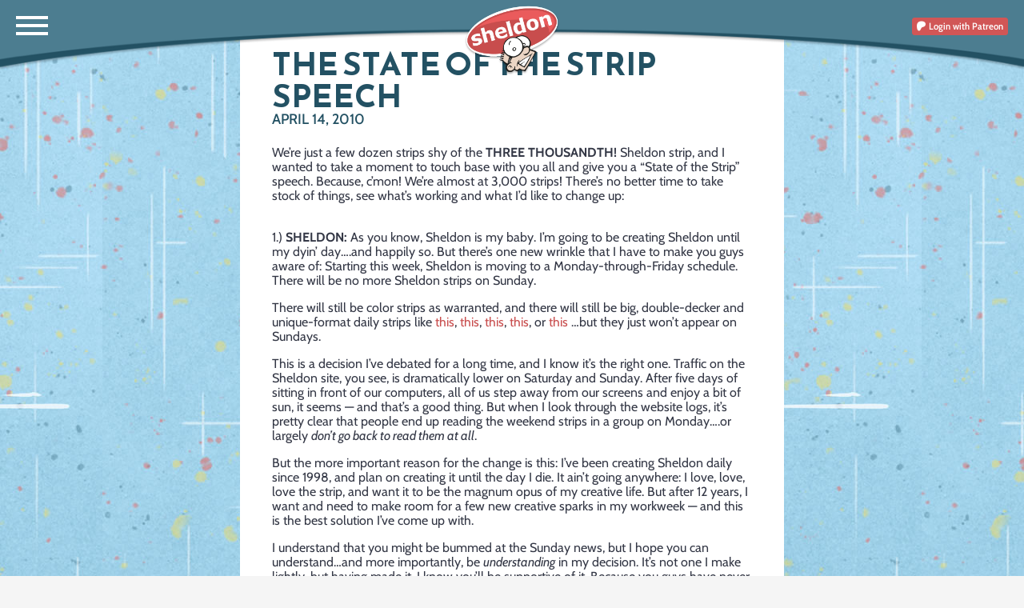

--- FILE ---
content_type: text/html; charset=UTF-8
request_url: https://www.sheldoncomics.com/the-state-of-the-strip-speech-2/
body_size: 15570
content:

<!doctype html>
<html lang="en-US">

<head>
    <meta charset="UTF-8">
    <meta name="viewport" content="width=device-width, initial-scale=1, shrink-to-fit=no">
    <link rel="profile" href="https://gmpg.org/xfn/11">

    <script data-cfasync="false" data-no-defer="1" data-no-minify="1" data-no-optimize="1">var ewww_webp_supported=!1;function check_webp_feature(A,e){var w;e=void 0!==e?e:function(){},ewww_webp_supported?e(ewww_webp_supported):((w=new Image).onload=function(){ewww_webp_supported=0<w.width&&0<w.height,e&&e(ewww_webp_supported)},w.onerror=function(){e&&e(!1)},w.src="data:image/webp;base64,"+{alpha:"UklGRkoAAABXRUJQVlA4WAoAAAAQAAAAAAAAAAAAQUxQSAwAAAARBxAR/Q9ERP8DAABWUDggGAAAABQBAJ0BKgEAAQAAAP4AAA3AAP7mtQAAAA=="}[A])}check_webp_feature("alpha");</script><script data-cfasync="false" data-no-defer="1" data-no-minify="1" data-no-optimize="1">var Arrive=function(c,w){"use strict";if(c.MutationObserver&&"undefined"!=typeof HTMLElement){var r,a=0,u=(r=HTMLElement.prototype.matches||HTMLElement.prototype.webkitMatchesSelector||HTMLElement.prototype.mozMatchesSelector||HTMLElement.prototype.msMatchesSelector,{matchesSelector:function(e,t){return e instanceof HTMLElement&&r.call(e,t)},addMethod:function(e,t,r){var a=e[t];e[t]=function(){return r.length==arguments.length?r.apply(this,arguments):"function"==typeof a?a.apply(this,arguments):void 0}},callCallbacks:function(e,t){t&&t.options.onceOnly&&1==t.firedElems.length&&(e=[e[0]]);for(var r,a=0;r=e[a];a++)r&&r.callback&&r.callback.call(r.elem,r.elem);t&&t.options.onceOnly&&1==t.firedElems.length&&t.me.unbindEventWithSelectorAndCallback.call(t.target,t.selector,t.callback)},checkChildNodesRecursively:function(e,t,r,a){for(var i,n=0;i=e[n];n++)r(i,t,a)&&a.push({callback:t.callback,elem:i}),0<i.childNodes.length&&u.checkChildNodesRecursively(i.childNodes,t,r,a)},mergeArrays:function(e,t){var r,a={};for(r in e)e.hasOwnProperty(r)&&(a[r]=e[r]);for(r in t)t.hasOwnProperty(r)&&(a[r]=t[r]);return a},toElementsArray:function(e){return e=void 0!==e&&("number"!=typeof e.length||e===c)?[e]:e}}),e=(l.prototype.addEvent=function(e,t,r,a){a={target:e,selector:t,options:r,callback:a,firedElems:[]};return this._beforeAdding&&this._beforeAdding(a),this._eventsBucket.push(a),a},l.prototype.removeEvent=function(e){for(var t,r=this._eventsBucket.length-1;t=this._eventsBucket[r];r--)e(t)&&(this._beforeRemoving&&this._beforeRemoving(t),(t=this._eventsBucket.splice(r,1))&&t.length&&(t[0].callback=null))},l.prototype.beforeAdding=function(e){this._beforeAdding=e},l.prototype.beforeRemoving=function(e){this._beforeRemoving=e},l),t=function(i,n){var o=new e,l=this,s={fireOnAttributesModification:!1};return o.beforeAdding(function(t){var e=t.target;e!==c.document&&e!==c||(e=document.getElementsByTagName("html")[0]);var r=new MutationObserver(function(e){n.call(this,e,t)}),a=i(t.options);r.observe(e,a),t.observer=r,t.me=l}),o.beforeRemoving(function(e){e.observer.disconnect()}),this.bindEvent=function(e,t,r){t=u.mergeArrays(s,t);for(var a=u.toElementsArray(this),i=0;i<a.length;i++)o.addEvent(a[i],e,t,r)},this.unbindEvent=function(){var r=u.toElementsArray(this);o.removeEvent(function(e){for(var t=0;t<r.length;t++)if(this===w||e.target===r[t])return!0;return!1})},this.unbindEventWithSelectorOrCallback=function(r){var a=u.toElementsArray(this),i=r,e="function"==typeof r?function(e){for(var t=0;t<a.length;t++)if((this===w||e.target===a[t])&&e.callback===i)return!0;return!1}:function(e){for(var t=0;t<a.length;t++)if((this===w||e.target===a[t])&&e.selector===r)return!0;return!1};o.removeEvent(e)},this.unbindEventWithSelectorAndCallback=function(r,a){var i=u.toElementsArray(this);o.removeEvent(function(e){for(var t=0;t<i.length;t++)if((this===w||e.target===i[t])&&e.selector===r&&e.callback===a)return!0;return!1})},this},i=new function(){var s={fireOnAttributesModification:!1,onceOnly:!1,existing:!1};function n(e,t,r){return!(!u.matchesSelector(e,t.selector)||(e._id===w&&(e._id=a++),-1!=t.firedElems.indexOf(e._id)))&&(t.firedElems.push(e._id),!0)}var c=(i=new t(function(e){var t={attributes:!1,childList:!0,subtree:!0};return e.fireOnAttributesModification&&(t.attributes=!0),t},function(e,i){e.forEach(function(e){var t=e.addedNodes,r=e.target,a=[];null!==t&&0<t.length?u.checkChildNodesRecursively(t,i,n,a):"attributes"===e.type&&n(r,i)&&a.push({callback:i.callback,elem:r}),u.callCallbacks(a,i)})})).bindEvent;return i.bindEvent=function(e,t,r){t=void 0===r?(r=t,s):u.mergeArrays(s,t);var a=u.toElementsArray(this);if(t.existing){for(var i=[],n=0;n<a.length;n++)for(var o=a[n].querySelectorAll(e),l=0;l<o.length;l++)i.push({callback:r,elem:o[l]});if(t.onceOnly&&i.length)return r.call(i[0].elem,i[0].elem);setTimeout(u.callCallbacks,1,i)}c.call(this,e,t,r)},i},o=new function(){var a={};function i(e,t){return u.matchesSelector(e,t.selector)}var n=(o=new t(function(){return{childList:!0,subtree:!0}},function(e,r){e.forEach(function(e){var t=e.removedNodes,e=[];null!==t&&0<t.length&&u.checkChildNodesRecursively(t,r,i,e),u.callCallbacks(e,r)})})).bindEvent;return o.bindEvent=function(e,t,r){t=void 0===r?(r=t,a):u.mergeArrays(a,t),n.call(this,e,t,r)},o};d(HTMLElement.prototype),d(NodeList.prototype),d(HTMLCollection.prototype),d(HTMLDocument.prototype),d(Window.prototype);var n={};return s(i,n,"unbindAllArrive"),s(o,n,"unbindAllLeave"),n}function l(){this._eventsBucket=[],this._beforeAdding=null,this._beforeRemoving=null}function s(e,t,r){u.addMethod(t,r,e.unbindEvent),u.addMethod(t,r,e.unbindEventWithSelectorOrCallback),u.addMethod(t,r,e.unbindEventWithSelectorAndCallback)}function d(e){e.arrive=i.bindEvent,s(i,e,"unbindArrive"),e.leave=o.bindEvent,s(o,e,"unbindLeave")}}(window,void 0),ewww_webp_supported=!1;function check_webp_feature(e,t){var r;ewww_webp_supported?t(ewww_webp_supported):((r=new Image).onload=function(){ewww_webp_supported=0<r.width&&0<r.height,t(ewww_webp_supported)},r.onerror=function(){t(!1)},r.src="data:image/webp;base64,"+{alpha:"UklGRkoAAABXRUJQVlA4WAoAAAAQAAAAAAAAAAAAQUxQSAwAAAARBxAR/Q9ERP8DAABWUDggGAAAABQBAJ0BKgEAAQAAAP4AAA3AAP7mtQAAAA==",animation:"UklGRlIAAABXRUJQVlA4WAoAAAASAAAAAAAAAAAAQU5JTQYAAAD/////AABBTk1GJgAAAAAAAAAAAAAAAAAAAGQAAABWUDhMDQAAAC8AAAAQBxAREYiI/gcA"}[e])}function ewwwLoadImages(e){if(e){for(var t=document.querySelectorAll(".batch-image img, .image-wrapper a, .ngg-pro-masonry-item a, .ngg-galleria-offscreen-seo-wrapper a"),r=0,a=t.length;r<a;r++)ewwwAttr(t[r],"data-src",t[r].getAttribute("data-webp")),ewwwAttr(t[r],"data-thumbnail",t[r].getAttribute("data-webp-thumbnail"));for(var i=document.querySelectorAll("div.woocommerce-product-gallery__image"),r=0,a=i.length;r<a;r++)ewwwAttr(i[r],"data-thumb",i[r].getAttribute("data-webp-thumb"))}for(var n=document.querySelectorAll("video"),r=0,a=n.length;r<a;r++)ewwwAttr(n[r],"poster",e?n[r].getAttribute("data-poster-webp"):n[r].getAttribute("data-poster-image"));for(var o,l=document.querySelectorAll("img.ewww_webp_lazy_load"),r=0,a=l.length;r<a;r++)e&&(ewwwAttr(l[r],"data-lazy-srcset",l[r].getAttribute("data-lazy-srcset-webp")),ewwwAttr(l[r],"data-srcset",l[r].getAttribute("data-srcset-webp")),ewwwAttr(l[r],"data-lazy-src",l[r].getAttribute("data-lazy-src-webp")),ewwwAttr(l[r],"data-src",l[r].getAttribute("data-src-webp")),ewwwAttr(l[r],"data-orig-file",l[r].getAttribute("data-webp-orig-file")),ewwwAttr(l[r],"data-medium-file",l[r].getAttribute("data-webp-medium-file")),ewwwAttr(l[r],"data-large-file",l[r].getAttribute("data-webp-large-file")),null!=(o=l[r].getAttribute("srcset"))&&!1!==o&&o.includes("R0lGOD")&&ewwwAttr(l[r],"src",l[r].getAttribute("data-lazy-src-webp"))),l[r].className=l[r].className.replace(/\bewww_webp_lazy_load\b/,"");for(var s=document.querySelectorAll(".ewww_webp"),r=0,a=s.length;r<a;r++)e?(ewwwAttr(s[r],"srcset",s[r].getAttribute("data-srcset-webp")),ewwwAttr(s[r],"src",s[r].getAttribute("data-src-webp")),ewwwAttr(s[r],"data-orig-file",s[r].getAttribute("data-webp-orig-file")),ewwwAttr(s[r],"data-medium-file",s[r].getAttribute("data-webp-medium-file")),ewwwAttr(s[r],"data-large-file",s[r].getAttribute("data-webp-large-file")),ewwwAttr(s[r],"data-large_image",s[r].getAttribute("data-webp-large_image")),ewwwAttr(s[r],"data-src",s[r].getAttribute("data-webp-src"))):(ewwwAttr(s[r],"srcset",s[r].getAttribute("data-srcset-img")),ewwwAttr(s[r],"src",s[r].getAttribute("data-src-img"))),s[r].className=s[r].className.replace(/\bewww_webp\b/,"ewww_webp_loaded");window.jQuery&&jQuery.fn.isotope&&jQuery.fn.imagesLoaded&&(jQuery(".fusion-posts-container-infinite").imagesLoaded(function(){jQuery(".fusion-posts-container-infinite").hasClass("isotope")&&jQuery(".fusion-posts-container-infinite").isotope()}),jQuery(".fusion-portfolio:not(.fusion-recent-works) .fusion-portfolio-wrapper").imagesLoaded(function(){jQuery(".fusion-portfolio:not(.fusion-recent-works) .fusion-portfolio-wrapper").isotope()}))}function ewwwWebPInit(e){ewwwLoadImages(e),ewwwNggLoadGalleries(e),document.arrive(".ewww_webp",function(){ewwwLoadImages(e)}),document.arrive(".ewww_webp_lazy_load",function(){ewwwLoadImages(e)}),document.arrive("videos",function(){ewwwLoadImages(e)}),"loading"==document.readyState?document.addEventListener("DOMContentLoaded",ewwwJSONParserInit):("undefined"!=typeof galleries&&ewwwNggParseGalleries(e),ewwwWooParseVariations(e))}function ewwwAttr(e,t,r){null!=r&&!1!==r&&e.setAttribute(t,r)}function ewwwJSONParserInit(){"undefined"!=typeof galleries&&check_webp_feature("alpha",ewwwNggParseGalleries),check_webp_feature("alpha",ewwwWooParseVariations)}function ewwwWooParseVariations(e){if(e)for(var t=document.querySelectorAll("form.variations_form"),r=0,a=t.length;r<a;r++){var i=t[r].getAttribute("data-product_variations"),n=!1;try{for(var o in i=JSON.parse(i))void 0!==i[o]&&void 0!==i[o].image&&(void 0!==i[o].image.src_webp&&(i[o].image.src=i[o].image.src_webp,n=!0),void 0!==i[o].image.srcset_webp&&(i[o].image.srcset=i[o].image.srcset_webp,n=!0),void 0!==i[o].image.full_src_webp&&(i[o].image.full_src=i[o].image.full_src_webp,n=!0),void 0!==i[o].image.gallery_thumbnail_src_webp&&(i[o].image.gallery_thumbnail_src=i[o].image.gallery_thumbnail_src_webp,n=!0),void 0!==i[o].image.thumb_src_webp&&(i[o].image.thumb_src=i[o].image.thumb_src_webp,n=!0));n&&ewwwAttr(t[r],"data-product_variations",JSON.stringify(i))}catch(e){}}}function ewwwNggParseGalleries(e){if(e)for(var t in galleries){var r=galleries[t];galleries[t].images_list=ewwwNggParseImageList(r.images_list)}}function ewwwNggLoadGalleries(e){e&&document.addEventListener("ngg.galleria.themeadded",function(e,t){window.ngg_galleria._create_backup=window.ngg_galleria.create,window.ngg_galleria.create=function(e,t){var r=$(e).data("id");return galleries["gallery_"+r].images_list=ewwwNggParseImageList(galleries["gallery_"+r].images_list),window.ngg_galleria._create_backup(e,t)}})}function ewwwNggParseImageList(e){for(var t in e){var r=e[t];if(void 0!==r["image-webp"]&&(e[t].image=r["image-webp"],delete e[t]["image-webp"]),void 0!==r["thumb-webp"]&&(e[t].thumb=r["thumb-webp"],delete e[t]["thumb-webp"]),void 0!==r.full_image_webp&&(e[t].full_image=r.full_image_webp,delete e[t].full_image_webp),void 0!==r.srcsets)for(var a in r.srcsets)nggSrcset=r.srcsets[a],void 0!==r.srcsets[a+"-webp"]&&(e[t].srcsets[a]=r.srcsets[a+"-webp"],delete e[t].srcsets[a+"-webp"]);if(void 0!==r.full_srcsets)for(var i in r.full_srcsets)nggFSrcset=r.full_srcsets[i],void 0!==r.full_srcsets[i+"-webp"]&&(e[t].full_srcsets[i]=r.full_srcsets[i+"-webp"],delete e[t].full_srcsets[i+"-webp"])}return e}check_webp_feature("alpha",ewwwWebPInit);</script><meta name='robots' content='index, follow, max-image-preview:large, max-snippet:-1, max-video-preview:-1' />

	<!-- This site is optimized with the Yoast SEO plugin v26.7 - https://yoast.com/wordpress/plugins/seo/ -->
	<title>The State of the Strip Speech - Sheldon® Comic Strip</title>
	<link rel="canonical" href="https://www.sheldoncomics.com/the-state-of-the-strip-speech-2/" />
	<meta property="og:locale" content="en_US" />
	<meta property="og:type" content="article" />
	<meta property="og:title" content="The State of the Strip Speech - Sheldon® Comic Strip" />
	<meta property="og:description" content="We&#8217;re just a few dozen strips shy of the THREE THOUSANDTH! Sheldon strip, and I wanted to take a moment to touch base with you all and give you a &#8220;State of the Strip&#8221; speech. Because, c&#8217;mon! We&#8217;re almost at [&hellip;] Read More" />
	<meta property="og:url" content="https://www.sheldoncomics.com/the-state-of-the-strip-speech-2/" />
	<meta property="og:site_name" content="Sheldon® Comic Strip" />
	<meta property="article:published_time" content="2010-04-14T21:56:30+00:00" />
	<meta name="author" content="webmaster" />
	<meta name="twitter:card" content="summary_large_image" />
	<meta name="twitter:label1" content="Written by" />
	<meta name="twitter:data1" content="webmaster" />
	<meta name="twitter:label2" content="Est. reading time" />
	<meta name="twitter:data2" content="5 minutes" />
	<script type="application/ld+json" class="yoast-schema-graph">{"@context":"https://schema.org","@graph":[{"@type":"Article","@id":"https://www.sheldoncomics.com/the-state-of-the-strip-speech-2/#article","isPartOf":{"@id":"https://www.sheldoncomics.com/the-state-of-the-strip-speech-2/"},"author":{"name":"webmaster","@id":"https://www.sheldoncomics.com/#/schema/person/0abd1ad4d6717693ef15e40ab7901bb5"},"headline":"The State of the Strip Speech","datePublished":"2010-04-14T21:56:30+00:00","mainEntityOfPage":{"@id":"https://www.sheldoncomics.com/the-state-of-the-strip-speech-2/"},"wordCount":965,"articleSection":["Blog"],"inLanguage":"en-US"},{"@type":"WebPage","@id":"https://www.sheldoncomics.com/the-state-of-the-strip-speech-2/","url":"https://www.sheldoncomics.com/the-state-of-the-strip-speech-2/","name":"The State of the Strip Speech - Sheldon® Comic Strip","isPartOf":{"@id":"https://www.sheldoncomics.com/#website"},"datePublished":"2010-04-14T21:56:30+00:00","author":{"@id":"https://www.sheldoncomics.com/#/schema/person/0abd1ad4d6717693ef15e40ab7901bb5"},"breadcrumb":{"@id":"https://www.sheldoncomics.com/the-state-of-the-strip-speech-2/#breadcrumb"},"inLanguage":"en-US","potentialAction":[{"@type":"ReadAction","target":["https://www.sheldoncomics.com/the-state-of-the-strip-speech-2/"]}]},{"@type":"BreadcrumbList","@id":"https://www.sheldoncomics.com/the-state-of-the-strip-speech-2/#breadcrumb","itemListElement":[{"@type":"ListItem","position":1,"name":"Home","item":"https://www.sheldoncomics.com/"},{"@type":"ListItem","position":2,"name":"The State of the Strip Speech"}]},{"@type":"WebSite","@id":"https://www.sheldoncomics.com/#website","url":"https://www.sheldoncomics.com/","name":"Sheldon® Comic Strip","description":"Daily webcomic by Dave Kellett","potentialAction":[{"@type":"SearchAction","target":{"@type":"EntryPoint","urlTemplate":"https://www.sheldoncomics.com/?s={search_term_string}"},"query-input":{"@type":"PropertyValueSpecification","valueRequired":true,"valueName":"search_term_string"}}],"inLanguage":"en-US"},{"@type":"Person","@id":"https://www.sheldoncomics.com/#/schema/person/0abd1ad4d6717693ef15e40ab7901bb5","name":"webmaster","image":{"@type":"ImageObject","inLanguage":"en-US","@id":"https://www.sheldoncomics.com/#/schema/person/image/","url":"https://secure.gravatar.com/avatar/a03828ca50bb6b32f2340a344012b2b8d062a70b8937331f6f84ff9cb57f7f8f?s=96&d=mm&r=g","contentUrl":"https://secure.gravatar.com/avatar/a03828ca50bb6b32f2340a344012b2b8d062a70b8937331f6f84ff9cb57f7f8f?s=96&d=mm&r=g","caption":"webmaster"},"url":"https://www.sheldoncomics.com/author/webmaster/"}]}</script>
	<!-- / Yoast SEO plugin. -->


<link rel='dns-prefetch' href='//cdn.jsdelivr.net' />
<link rel='dns-prefetch' href='//fonts.googleapis.com' />
<link rel="alternate" type="application/rss+xml" title="Sheldon® Comic Strip &raquo; Feed" href="https://www.sheldoncomics.com/feed/" />
<link rel="alternate" type="application/rss+xml" title="Sheldon® Comic Strip &raquo; Comments Feed" href="https://www.sheldoncomics.com/comments/feed/" />
<link rel="alternate" type="application/rss+xml" title="Sheldon® Comic Strip &raquo; The State of the Strip Speech Comments Feed" href="https://www.sheldoncomics.com/the-state-of-the-strip-speech-2/feed/" />
<link rel="alternate" title="oEmbed (JSON)" type="application/json+oembed" href="https://www.sheldoncomics.com/wp-json/oembed/1.0/embed?url=https%3A%2F%2Fwww.sheldoncomics.com%2Fthe-state-of-the-strip-speech-2%2F" />
<link rel="alternate" title="oEmbed (XML)" type="text/xml+oembed" href="https://www.sheldoncomics.com/wp-json/oembed/1.0/embed?url=https%3A%2F%2Fwww.sheldoncomics.com%2Fthe-state-of-the-strip-speech-2%2F&#038;format=xml" />
<style id='wp-img-auto-sizes-contain-inline-css' type='text/css'>
img:is([sizes=auto i],[sizes^="auto," i]){contain-intrinsic-size:3000px 1500px}
/*# sourceURL=wp-img-auto-sizes-contain-inline-css */
</style>
<style id='wp-emoji-styles-inline-css' type='text/css'>

	img.wp-smiley, img.emoji {
		display: inline !important;
		border: none !important;
		box-shadow: none !important;
		height: 1em !important;
		width: 1em !important;
		margin: 0 0.07em !important;
		vertical-align: -0.1em !important;
		background: none !important;
		padding: 0 !important;
	}
/*# sourceURL=wp-emoji-styles-inline-css */
</style>
<style id='wp-block-library-inline-css' type='text/css'>
:root{--wp-block-synced-color:#7a00df;--wp-block-synced-color--rgb:122,0,223;--wp-bound-block-color:var(--wp-block-synced-color);--wp-editor-canvas-background:#ddd;--wp-admin-theme-color:#007cba;--wp-admin-theme-color--rgb:0,124,186;--wp-admin-theme-color-darker-10:#006ba1;--wp-admin-theme-color-darker-10--rgb:0,107,160.5;--wp-admin-theme-color-darker-20:#005a87;--wp-admin-theme-color-darker-20--rgb:0,90,135;--wp-admin-border-width-focus:2px}@media (min-resolution:192dpi){:root{--wp-admin-border-width-focus:1.5px}}.wp-element-button{cursor:pointer}:root .has-very-light-gray-background-color{background-color:#eee}:root .has-very-dark-gray-background-color{background-color:#313131}:root .has-very-light-gray-color{color:#eee}:root .has-very-dark-gray-color{color:#313131}:root .has-vivid-green-cyan-to-vivid-cyan-blue-gradient-background{background:linear-gradient(135deg,#00d084,#0693e3)}:root .has-purple-crush-gradient-background{background:linear-gradient(135deg,#34e2e4,#4721fb 50%,#ab1dfe)}:root .has-hazy-dawn-gradient-background{background:linear-gradient(135deg,#faaca8,#dad0ec)}:root .has-subdued-olive-gradient-background{background:linear-gradient(135deg,#fafae1,#67a671)}:root .has-atomic-cream-gradient-background{background:linear-gradient(135deg,#fdd79a,#004a59)}:root .has-nightshade-gradient-background{background:linear-gradient(135deg,#330968,#31cdcf)}:root .has-midnight-gradient-background{background:linear-gradient(135deg,#020381,#2874fc)}:root{--wp--preset--font-size--normal:16px;--wp--preset--font-size--huge:42px}.has-regular-font-size{font-size:1em}.has-larger-font-size{font-size:2.625em}.has-normal-font-size{font-size:var(--wp--preset--font-size--normal)}.has-huge-font-size{font-size:var(--wp--preset--font-size--huge)}.has-text-align-center{text-align:center}.has-text-align-left{text-align:left}.has-text-align-right{text-align:right}.has-fit-text{white-space:nowrap!important}#end-resizable-editor-section{display:none}.aligncenter{clear:both}.items-justified-left{justify-content:flex-start}.items-justified-center{justify-content:center}.items-justified-right{justify-content:flex-end}.items-justified-space-between{justify-content:space-between}.screen-reader-text{border:0;clip-path:inset(50%);height:1px;margin:-1px;overflow:hidden;padding:0;position:absolute;width:1px;word-wrap:normal!important}.screen-reader-text:focus{background-color:#ddd;clip-path:none;color:#444;display:block;font-size:1em;height:auto;left:5px;line-height:normal;padding:15px 23px 14px;text-decoration:none;top:5px;width:auto;z-index:100000}html :where(.has-border-color){border-style:solid}html :where([style*=border-top-color]){border-top-style:solid}html :where([style*=border-right-color]){border-right-style:solid}html :where([style*=border-bottom-color]){border-bottom-style:solid}html :where([style*=border-left-color]){border-left-style:solid}html :where([style*=border-width]){border-style:solid}html :where([style*=border-top-width]){border-top-style:solid}html :where([style*=border-right-width]){border-right-style:solid}html :where([style*=border-bottom-width]){border-bottom-style:solid}html :where([style*=border-left-width]){border-left-style:solid}html :where(img[class*=wp-image-]){height:auto;max-width:100%}:where(figure){margin:0 0 1em}html :where(.is-position-sticky){--wp-admin--admin-bar--position-offset:var(--wp-admin--admin-bar--height,0px)}@media screen and (max-width:600px){html :where(.is-position-sticky){--wp-admin--admin-bar--position-offset:0px}}

/*# sourceURL=wp-block-library-inline-css */
</style><style id='global-styles-inline-css' type='text/css'>
:root{--wp--preset--aspect-ratio--square: 1;--wp--preset--aspect-ratio--4-3: 4/3;--wp--preset--aspect-ratio--3-4: 3/4;--wp--preset--aspect-ratio--3-2: 3/2;--wp--preset--aspect-ratio--2-3: 2/3;--wp--preset--aspect-ratio--16-9: 16/9;--wp--preset--aspect-ratio--9-16: 9/16;--wp--preset--color--black: #000000;--wp--preset--color--cyan-bluish-gray: #abb8c3;--wp--preset--color--white: #ffffff;--wp--preset--color--pale-pink: #f78da7;--wp--preset--color--vivid-red: #cf2e2e;--wp--preset--color--luminous-vivid-orange: #ff6900;--wp--preset--color--luminous-vivid-amber: #fcb900;--wp--preset--color--light-green-cyan: #7bdcb5;--wp--preset--color--vivid-green-cyan: #00d084;--wp--preset--color--pale-cyan-blue: #8ed1fc;--wp--preset--color--vivid-cyan-blue: #0693e3;--wp--preset--color--vivid-purple: #9b51e0;--wp--preset--gradient--vivid-cyan-blue-to-vivid-purple: linear-gradient(135deg,rgb(6,147,227) 0%,rgb(155,81,224) 100%);--wp--preset--gradient--light-green-cyan-to-vivid-green-cyan: linear-gradient(135deg,rgb(122,220,180) 0%,rgb(0,208,130) 100%);--wp--preset--gradient--luminous-vivid-amber-to-luminous-vivid-orange: linear-gradient(135deg,rgb(252,185,0) 0%,rgb(255,105,0) 100%);--wp--preset--gradient--luminous-vivid-orange-to-vivid-red: linear-gradient(135deg,rgb(255,105,0) 0%,rgb(207,46,46) 100%);--wp--preset--gradient--very-light-gray-to-cyan-bluish-gray: linear-gradient(135deg,rgb(238,238,238) 0%,rgb(169,184,195) 100%);--wp--preset--gradient--cool-to-warm-spectrum: linear-gradient(135deg,rgb(74,234,220) 0%,rgb(151,120,209) 20%,rgb(207,42,186) 40%,rgb(238,44,130) 60%,rgb(251,105,98) 80%,rgb(254,248,76) 100%);--wp--preset--gradient--blush-light-purple: linear-gradient(135deg,rgb(255,206,236) 0%,rgb(152,150,240) 100%);--wp--preset--gradient--blush-bordeaux: linear-gradient(135deg,rgb(254,205,165) 0%,rgb(254,45,45) 50%,rgb(107,0,62) 100%);--wp--preset--gradient--luminous-dusk: linear-gradient(135deg,rgb(255,203,112) 0%,rgb(199,81,192) 50%,rgb(65,88,208) 100%);--wp--preset--gradient--pale-ocean: linear-gradient(135deg,rgb(255,245,203) 0%,rgb(182,227,212) 50%,rgb(51,167,181) 100%);--wp--preset--gradient--electric-grass: linear-gradient(135deg,rgb(202,248,128) 0%,rgb(113,206,126) 100%);--wp--preset--gradient--midnight: linear-gradient(135deg,rgb(2,3,129) 0%,rgb(40,116,252) 100%);--wp--preset--font-size--small: 13px;--wp--preset--font-size--medium: 20px;--wp--preset--font-size--large: 36px;--wp--preset--font-size--x-large: 42px;--wp--preset--spacing--20: 0.44rem;--wp--preset--spacing--30: 0.67rem;--wp--preset--spacing--40: 1rem;--wp--preset--spacing--50: 1.5rem;--wp--preset--spacing--60: 2.25rem;--wp--preset--spacing--70: 3.38rem;--wp--preset--spacing--80: 5.06rem;--wp--preset--shadow--natural: 6px 6px 9px rgba(0, 0, 0, 0.2);--wp--preset--shadow--deep: 12px 12px 50px rgba(0, 0, 0, 0.4);--wp--preset--shadow--sharp: 6px 6px 0px rgba(0, 0, 0, 0.2);--wp--preset--shadow--outlined: 6px 6px 0px -3px rgb(255, 255, 255), 6px 6px rgb(0, 0, 0);--wp--preset--shadow--crisp: 6px 6px 0px rgb(0, 0, 0);}:where(.is-layout-flex){gap: 0.5em;}:where(.is-layout-grid){gap: 0.5em;}body .is-layout-flex{display: flex;}.is-layout-flex{flex-wrap: wrap;align-items: center;}.is-layout-flex > :is(*, div){margin: 0;}body .is-layout-grid{display: grid;}.is-layout-grid > :is(*, div){margin: 0;}:where(.wp-block-columns.is-layout-flex){gap: 2em;}:where(.wp-block-columns.is-layout-grid){gap: 2em;}:where(.wp-block-post-template.is-layout-flex){gap: 1.25em;}:where(.wp-block-post-template.is-layout-grid){gap: 1.25em;}.has-black-color{color: var(--wp--preset--color--black) !important;}.has-cyan-bluish-gray-color{color: var(--wp--preset--color--cyan-bluish-gray) !important;}.has-white-color{color: var(--wp--preset--color--white) !important;}.has-pale-pink-color{color: var(--wp--preset--color--pale-pink) !important;}.has-vivid-red-color{color: var(--wp--preset--color--vivid-red) !important;}.has-luminous-vivid-orange-color{color: var(--wp--preset--color--luminous-vivid-orange) !important;}.has-luminous-vivid-amber-color{color: var(--wp--preset--color--luminous-vivid-amber) !important;}.has-light-green-cyan-color{color: var(--wp--preset--color--light-green-cyan) !important;}.has-vivid-green-cyan-color{color: var(--wp--preset--color--vivid-green-cyan) !important;}.has-pale-cyan-blue-color{color: var(--wp--preset--color--pale-cyan-blue) !important;}.has-vivid-cyan-blue-color{color: var(--wp--preset--color--vivid-cyan-blue) !important;}.has-vivid-purple-color{color: var(--wp--preset--color--vivid-purple) !important;}.has-black-background-color{background-color: var(--wp--preset--color--black) !important;}.has-cyan-bluish-gray-background-color{background-color: var(--wp--preset--color--cyan-bluish-gray) !important;}.has-white-background-color{background-color: var(--wp--preset--color--white) !important;}.has-pale-pink-background-color{background-color: var(--wp--preset--color--pale-pink) !important;}.has-vivid-red-background-color{background-color: var(--wp--preset--color--vivid-red) !important;}.has-luminous-vivid-orange-background-color{background-color: var(--wp--preset--color--luminous-vivid-orange) !important;}.has-luminous-vivid-amber-background-color{background-color: var(--wp--preset--color--luminous-vivid-amber) !important;}.has-light-green-cyan-background-color{background-color: var(--wp--preset--color--light-green-cyan) !important;}.has-vivid-green-cyan-background-color{background-color: var(--wp--preset--color--vivid-green-cyan) !important;}.has-pale-cyan-blue-background-color{background-color: var(--wp--preset--color--pale-cyan-blue) !important;}.has-vivid-cyan-blue-background-color{background-color: var(--wp--preset--color--vivid-cyan-blue) !important;}.has-vivid-purple-background-color{background-color: var(--wp--preset--color--vivid-purple) !important;}.has-black-border-color{border-color: var(--wp--preset--color--black) !important;}.has-cyan-bluish-gray-border-color{border-color: var(--wp--preset--color--cyan-bluish-gray) !important;}.has-white-border-color{border-color: var(--wp--preset--color--white) !important;}.has-pale-pink-border-color{border-color: var(--wp--preset--color--pale-pink) !important;}.has-vivid-red-border-color{border-color: var(--wp--preset--color--vivid-red) !important;}.has-luminous-vivid-orange-border-color{border-color: var(--wp--preset--color--luminous-vivid-orange) !important;}.has-luminous-vivid-amber-border-color{border-color: var(--wp--preset--color--luminous-vivid-amber) !important;}.has-light-green-cyan-border-color{border-color: var(--wp--preset--color--light-green-cyan) !important;}.has-vivid-green-cyan-border-color{border-color: var(--wp--preset--color--vivid-green-cyan) !important;}.has-pale-cyan-blue-border-color{border-color: var(--wp--preset--color--pale-cyan-blue) !important;}.has-vivid-cyan-blue-border-color{border-color: var(--wp--preset--color--vivid-cyan-blue) !important;}.has-vivid-purple-border-color{border-color: var(--wp--preset--color--vivid-purple) !important;}.has-vivid-cyan-blue-to-vivid-purple-gradient-background{background: var(--wp--preset--gradient--vivid-cyan-blue-to-vivid-purple) !important;}.has-light-green-cyan-to-vivid-green-cyan-gradient-background{background: var(--wp--preset--gradient--light-green-cyan-to-vivid-green-cyan) !important;}.has-luminous-vivid-amber-to-luminous-vivid-orange-gradient-background{background: var(--wp--preset--gradient--luminous-vivid-amber-to-luminous-vivid-orange) !important;}.has-luminous-vivid-orange-to-vivid-red-gradient-background{background: var(--wp--preset--gradient--luminous-vivid-orange-to-vivid-red) !important;}.has-very-light-gray-to-cyan-bluish-gray-gradient-background{background: var(--wp--preset--gradient--very-light-gray-to-cyan-bluish-gray) !important;}.has-cool-to-warm-spectrum-gradient-background{background: var(--wp--preset--gradient--cool-to-warm-spectrum) !important;}.has-blush-light-purple-gradient-background{background: var(--wp--preset--gradient--blush-light-purple) !important;}.has-blush-bordeaux-gradient-background{background: var(--wp--preset--gradient--blush-bordeaux) !important;}.has-luminous-dusk-gradient-background{background: var(--wp--preset--gradient--luminous-dusk) !important;}.has-pale-ocean-gradient-background{background: var(--wp--preset--gradient--pale-ocean) !important;}.has-electric-grass-gradient-background{background: var(--wp--preset--gradient--electric-grass) !important;}.has-midnight-gradient-background{background: var(--wp--preset--gradient--midnight) !important;}.has-small-font-size{font-size: var(--wp--preset--font-size--small) !important;}.has-medium-font-size{font-size: var(--wp--preset--font-size--medium) !important;}.has-large-font-size{font-size: var(--wp--preset--font-size--large) !important;}.has-x-large-font-size{font-size: var(--wp--preset--font-size--x-large) !important;}
/*# sourceURL=global-styles-inline-css */
</style>

<style id='classic-theme-styles-inline-css' type='text/css'>
/*! This file is auto-generated */
.wp-block-button__link{color:#fff;background-color:#32373c;border-radius:9999px;box-shadow:none;text-decoration:none;padding:calc(.667em + 2px) calc(1.333em + 2px);font-size:1.125em}.wp-block-file__button{background:#32373c;color:#fff;text-decoration:none}
/*# sourceURL=/wp-includes/css/classic-themes.min.css */
</style>
<link rel='stylesheet' id='patreon-wordpress-css-css' href='https://www.sheldoncomics.com/wp-content/plugins/patreon-connect/assets/css/app.css?ver=6.9' type='text/css' media='all' />
<link rel='stylesheet' id='toocheke-companion-likes-css' href='https://www.sheldoncomics.com/wp-content/plugins/toocheke-companion/css/toocheke-likes.css?ver=6.9' type='text/css' media='all' />
<link rel='stylesheet' id='parent-bootstrap-style-css' href='https://www.sheldoncomics.com/wp-content/themes/toocheke-premium/dist/css/bootstrap.min.css?ver=6.9' type='text/css' media='all' />
<link rel='stylesheet' id='parent-style-css' href='https://www.sheldoncomics.com/wp-content/themes/toocheke-premium/style.css?ver=6.9' type='text/css' media='all' />
<link rel='stylesheet' id='child-style-css' href='https://www.sheldoncomics.com/wp-content/themes/sheldon/style.css?ver=1.0.58' type='text/css' media='all' />
<link rel='stylesheet' id='bs-smartmenus-css' href='https://www.sheldoncomics.com/wp-content/themes/toocheke-premium/dist/css/jquery.smartmenus.bootstrap-4.css?ver=6.9' type='text/css' media='all' />
<link rel='stylesheet' id='toocheke-font-awesome-css' href='https://www.sheldoncomics.com/wp-content/themes/toocheke-premium/fonts/font-awesome/css/all.min.css?ver=1.0.58' type='text/css' media='all' />
<link rel='stylesheet' id='owl-carousel-css' href='https://www.sheldoncomics.com/wp-content/themes/toocheke-premium/dist/css/owl.carousel.min.css?ver=6.9' type='text/css' media='all' />
<link rel='stylesheet' id='owl-theme-default-css' href='https://www.sheldoncomics.com/wp-content/themes/toocheke-premium/dist/css/owl.theme.default.min.css?ver=6.9' type='text/css' media='all' />
<link rel='stylesheet' id='google-font-hind-css' href='//fonts.googleapis.com/css?family=Hind:regular,medium,bold,bolditalic,semibold' type='text/css' media='all' />
<link rel='stylesheet' id='toocheke-style-css' href='https://www.sheldoncomics.com/wp-content/themes/sheldon/style.css?ver=6.9' type='text/css' media='all' />
<style id='toocheke-style-inline-css' type='text/css'>

		/* Main Background Color */
			body, #comic-list>li:hover, .comment-respond{
				background-color: ##f5f5f5 !important;
		}
           .btn-outline-black:hover{
        color: ##f5f5f5 !important;
    }
	

		/* Custom jumbotron height */
		.jumbotron {
            height: auto;
}
	
/*# sourceURL=toocheke-style-inline-css */
</style>
<link rel='stylesheet' id='comic-sponsorship-css' href='https://www.sheldoncomics.com/wp-content/themes/toocheke-premium/sponsorship/css/comic-sponsorship.css?ver=6.9' type='text/css' media='all' />
<link rel='stylesheet' id='hamburger-menu-css' href='https://www.sheldoncomics.com/wp-content/themes/sheldon/dist/css/hamburgers.min.css?ver=6.9' type='text/css' media='all' />
<script type="text/javascript" src="https://www.sheldoncomics.com/wp-includes/js/jquery/jquery.min.js?ver=3.7.1" id="jquery-core-js"></script>
<script type="text/javascript" src="https://www.sheldoncomics.com/wp-includes/js/jquery/jquery-migrate.min.js?ver=3.4.1" id="jquery-migrate-js"></script>
<link rel="https://api.w.org/" href="https://www.sheldoncomics.com/wp-json/" /><link rel="alternate" title="JSON" type="application/json" href="https://www.sheldoncomics.com/wp-json/wp/v2/posts/1303" /><link rel="EditURI" type="application/rsd+xml" title="RSD" href="https://www.sheldoncomics.com/xmlrpc.php?rsd" />
<meta name="generator" content="WordPress 6.9" />
<link rel='shortlink' href='https://www.sheldoncomics.com/?p=1303' />
<style>@font-face {
            font-family: 'Libre Franklin Extra Bold';
            src: url('https://www.sheldoncomics.com/wp-content/plugins/patreon-connect/assets/fonts/librefranklin-extrabold-webfont.woff2') format('woff2'),
                 url('https://www.sheldoncomics.com/wp-content/plugins/patreon-connect/assets/fonts/librefranklin-extrabold-webfont.woff') format('woff');
            font-weight: bold;
            }</style><link rel="icon" href="https://www.sheldoncomics.com/wp-content/uploads/2023/06/cropped-favicon-32x32.jpg" sizes="32x32" />
<link rel="icon" href="https://www.sheldoncomics.com/wp-content/uploads/2023/06/cropped-favicon-192x192.jpg" sizes="192x192" />
<link rel="apple-touch-icon" href="https://www.sheldoncomics.com/wp-content/uploads/2023/06/cropped-favicon-180x180.jpg" />
<meta name="msapplication-TileImage" content="https://www.sheldoncomics.com/wp-content/uploads/2023/06/cropped-favicon-270x270.jpg" />
    <meta name="twitter:title" content="The State of the Strip Speech - Sheldon® Comic Strip" />
  <meta name="twitter:image" content="https://www.sheldoncomics.com/wp-content/themes/sheldon/dist/img/sheldon_cast.png" />
  <meta name="twitter:description"  content="Sheldon is a sarcastic, nerdy, family-friendly comic strip filled with pop-culture references and fun, random storylines." />
</head>

<body class="wp-singular post-template-default single single-post postid-1303 single-format-standard wp-theme-toocheke-premium wp-child-theme-sheldon">
         <!--navbar-->
  <header>
    <!--Desktop navbar-->
    <div id="desktop-navbar" class="sheldon-navbar d-none d-lg-block">
      <button class="hamburger hamburger--3dxy" type="button">
        <span class="hamburger-box">
          <span class="hamburger-inner"></span>
        </span>
      </button>
                <a href="https://www.sheldoncomics.com/" title="Sheldon" class="brand"><img src="https://www.sheldoncomics.com/wp-content/themes/sheldon/dist/img/logo.png" /></a>
                   
                



            <a class="btn-toggle-patreon-bar nav-link btn btn-patreon btn-xs" href="javascript:;"><i
                class="fab fa-patreon" aria-hidden="true"></i> Login <span>with Patreon</span></a>
       


        


    </div>
    <!--./Desktop navbar-->
    <!--Mobile navbar-->
    <div id="mobile-navbar" class="sheldon-navbar d-lg-none">
      <button class="hamburger hamburger--3dxy" type="button">
        <span class="hamburger-box">
          <span class="hamburger-inner"></span>
        </span>
      </button>
                <a href="https://www.sheldoncomics.com/" title="Sheldon" class="brand"><img src="https://www.sheldoncomics.com/wp-content/themes/sheldon/dist/img/logo.png" /></a>
                   
              



            <a class="btn-toggle-patreon-bar nav-link btn btn-patreon btn-xs" href="javascript:;"><i
                class="fab fa-patreon" aria-hidden="true"></i> Login <span>with Patreon</span></a>
       


            </div>
    <!--./Mobile navbar-->
    <!--Main Dropdown Menu-->
    <div id="main-menu" class="nav-dropdown-menu">
      <ul class="main-menu">
        <li>
          <a href="http://www.sheldonstore.com/" title="Sheldon Store"
            target="_blank">STORE</a>
        </li>

        <li>
          <a href="/comic" title="Archives">ARCHIVES</a>
        </li>
        <li>
          <a href="/about" title="About">ABOUT</a>
        </li>
        <li>
          <a href="https://mailchi.mp/davekellett/sheldon"
            title="Get SHELDON by e-mail" target="_blank">GET SHELDON BY E-MAIL</a>
        </li>
        <li class="yellow-text">
          PATREON EXCLUSIVES
          <ul>
            <li class="yellow-text">
              <a href="/comic" title="All 5,000">ALL 5,000 COMICS!</a>
            </li>
            <li class="yellow-text">
              <a href="/collections" title="Themed Collections!">THEMED COLLECTIONS!</a>
            </li>
          </ul>
          <hr />
        </li>
      </ul>
      <div class="menu-line"></div>
      <div class="patreon-link-wrapper">
      

        <div class="patreon-link-wrapper"><a class="btn btn-patreon btn-xs" href="https://www.sheldoncomics.com/patreon-flow/?patreon-login=yes&patreon-final-redirect=https%3A%2F%2Fwww.sheldoncomics.com%2Fthe-state-of-the-strip-speech-2"><i class="fab fa-patreon" aria-hidden="true"></i>  Login with Patreon</a> <a href="https://www.patreon.com/sheldoncomics" class="patreon-info" target="_blank" title="Join Patreon">JOIN PATREON</a></div>
                                                                  </div>
    <!--./Main Dropdown Menu-->
    <!--Patreon Dropdown-->
    <div id="patreon-info-bar" class="nav-dropdown-menu">
      YOU'LL GET:<br />
      <ul class="dashed">
        <li>OVER <span class="yellow-text">5,000</span> COMICS! </li>
        <li>THEMED COLLECTIONS!</li>
        <li>ART GIVEAWAYS!</li>
        <li>BEHIND-THE-SCENES!</li>
        <li>PAL-TIME FORUMS!</li>
      </ul>
      <div class="text-center pb-1">
        <a href="https://www.patreon.com/sheldoncomics" target="_blank" class="join-link mt-1 mt-md-3">Join Patreon</a>
          


    <a href="https://www.sheldoncomics.com/patreon-flow/?patreon-login=yes&amp;patreon-final-redirect=https%3A%2F%2Fwww.sheldoncomics.com%2Fthe-state-of-the-strip-speech-2" title="Join Now" class="btn btn-patreon btn-sm"><i class="fab fa-patreon" aria-hidden="true"></i> Login with Patreon</a>


                </div>


    </div>

    </div>
    <!--./Patreon Dropdown-->
  </header>
  <!--./navbar--> <section id="sheldon-main-content-area" class="container content-container">

					 
<article id="post-1303" class="post-1303 post type-post status-publish format-standard hentry category-blog">
	<header class="entry-header">
		<h1 class="entry-title">The State of the Strip Speech</h1>			<div class="entry-meta">
			<span class="posted-on">April 14, 2010</span>
			</div><!-- .entry-meta -->
			</header><!-- .entry-header -->


	<div class="entry-content">
		<p>We&#8217;re just a few dozen strips shy of the <b>THREE THOUSANDTH!</b> Sheldon strip, and I wanted to take a moment to touch base with you all and give you a &#8220;State of the Strip&#8221; speech.  Because, c&#8217;mon! We&#8217;re almost at 3,000 strips! There&#8217;s no better time to take stock of things, see what&#8217;s working and what I&#8217;d like to change up:<br />
<P><br />
1.) <b>SHELDON:</b> As you know, Sheldon is my baby.  I&#8217;m going to be creating Sheldon until my dyin&#8217; day&#8230;.and happily so.  But there&#8217;s one new wrinkle that I have to make you guys aware of:  Starting this week, Sheldon is moving to a Monday-through-Friday schedule. There will be no more Sheldon strips on Sunday.</p>
<p>
There will still be color strips as warranted, and there will still be big, double-decker and unique-format daily strips like <a href="https://sheldoncomics.com/archive/100411.html">this</a>, <a href="https://sheldoncomics.com/archive/100316.html">this</a>, <a href="https://sheldoncomics.com/archive/100329.html">this</a>, <a href="https://sheldoncomics.com/archive/100331.html">this</a>, or <a href="https://sheldoncomics.com/archive/100401.html">this</a> &#8230;but they just won&#8217;t appear on Sundays. </p>
<p>This is a decision I&#8217;ve debated for a long time, and I know it&#8217;s the right one. Traffic on the Sheldon site, you see, is dramatically lower on Saturday and Sunday.  After five days of sitting in front of our computers, all of us step away from our screens and enjoy a bit of sun, it seems &#8212; and that&#8217;s a good thing.  But when I look through the website logs, it&#8217;s pretty clear that people end up reading the weekend strips in a group on Monday&#8230;.or largely <i>don&#8217;t go back to read them at all</i>.  </p>
<p>But the more important reason for the change is this: I&#8217;ve been creating Sheldon daily since 1998, and plan on creating it until the day I die. It ain&#8217;t going anywhere: I love, love, love the strip, and want it to be the magnum opus of my creative life. But after 12 years, I want and need to make room for a few new creative sparks in my workweek &#8212; and this is the best solution I&#8217;ve come up with.  </p>
<p>
I understand that you might be bummed at the Sunday news, but I hope you can understand&#8230;and more importantly, be <i>understanding</i> in my decision. It&#8217;s not one I make lightly, but having made it, I know you&#8217;ll be supportive of it. Because you guys have never been anything but awesome in the support you&#8217;ve shown me over the years. Sheldon would not be possible without that support&#8230;so <i>thank you</i>. </p>
<p><p>
But on to more fun news: Let&#8217;s talk about some of those new creative endeavors, shall we?</p>
<p>2.) <b>DRIVE</b>: When I started Drive, the intention was to try to tell a very different story from Sheldon: To try something totally new and different and challenging.  So far, I&#8217;m loving it.  And judging by the kind messages you&#8217;re sending, you are, too.  It&#8217;s been great fun crafting a story four and five years out into the future, and then writing all the little stages to get us there.  It&#8217;s proving much more fun than I ever thought it would.  And in a nice twist, it&#8217;s actually firing up renewed creativity <i>for Sheldon</i>, as well&#8230;.which is a great added bonus.</p>
<p>Over the next few months, Drive will be launching its own site, <a href="http://www.drivecomic.com">DriveComic.com</a>, as well as a limited-print-run comic book at San Diego Comic-Con.  So fun news is on the way for that strip.</p>
<p>3.) <b>CINTIQ</b>: As you probably know, every Sheldon and every Drive is hand-drawn on archival paper using archival inks. It&#8217;s a very traditional process that I love: The tactile nature of it, combined with the ability to hold up a &#8220;finished&#8221;, tangible product when it&#8217;s all done, is very rewarding. But with Drive, I&#8217;ve become aware of the limitations this style presents to a long-form, sci-fi storyline. </p>
<p>
So I&#8217;ve decided to change tacts with Drive, and begin producing it <i>digitally</i> on a Cintiq.  (A Cintiq, for those that don&#8217;t know, is essentially electronic paper&#8230;.it&#8217;s a big screen you can draw on directly.) The hope, with the Cintiq, is that I can stretch and grow my art style in new ways, experiment with new approaches, and perhaps even be able to produce more Drive for everyone.  </p>
<p>For someone who always fancied himself a &#8220;traditional&#8221; cartoonist, I think it&#8217;ll be a good flexing of the ol&#8217; muscles to try out a whole new set of tools. Taking Drive digital will probably teach me a whole new bag of tricks.</p>
<p>
And just an FYI, since Cintiqs are super pricey, and I&#8217;m super cheap: I&#8217;ll be picking up the Cintiq in the next few weeks, so if you see a great deal for one online, please pass it along. My inner penny-pincher will thank you!</p>
<p>
4.) <b>MYSTERY PROJECT</b>: In addition to Sheldon and Drive, I should mention that I&#8217;ve started up a third project that I&#8217;m very excited about, but which I can&#8217;t really talk about yet.  I know, I know&#8230;it&#8217;s sounds very third-grade of me to bring up a project that I can&#8217;t talk about. But here&#8217;s what I can say:  I&#8217;m very excited about it, it&#8217;s my first collaborative piece since the &#8220;How to Make Webcomics&#8221; book, it both is and is not comics-related, and I think it&#8217;ll be right up your alley, when it comes time to announce it.  More than that, I can&#8217;t say.  But good things are a-comin&#8217;.</p>
<hr>
<p>So that&#8217;s it! That&#8217;s the &#8220;State of the Strip&#8221;!  </p>
<p>So thank you for helping me get to 3,000 Sheldon strips, thank you for your support in the new projects, and thank you for all the internet high fives.</p>
	</div><!-- .entry-content -->


</article><!-- #post-1303 -->

	<nav class="navigation post-navigation" aria-label="Posts">
		<h2 class="screen-reader-text">Post navigation</h2>
		<div class="nav-links"><div class="nav-previous"><a href="https://www.sheldoncomics.com/three-things-for-a-monday/" rel="prev">Three Things for a Monday</a></div><div class="nav-next"><a href="https://www.sheldoncomics.com/turnaround-of-the-machito/" rel="next">Turnaround of &#8220;The Machito&#8221;!</a></div></div>
	</nav>   </section>

<!--./Main Content area-->


 <!--Footer-->

 <footer>
    <!--Bricks-->
    <div class="bricks">
    </div>
    <div id="footer-items" class="container content-container d-none d-lg-block">
      <img src="https://www.sheldoncomics.com/wp-content/themes/sheldon/dist/img/pug.png" class="character pug item left" />
      <img src="https://www.sheldoncomics.com/wp-content/themes/sheldon/dist/img/stripe_triangle_tree.svg" class="veg stripe_triangle_tree left item" />
      <img src="https://www.sheldoncomics.com/wp-content/themes/sheldon/dist/img/square_tree.svg" class="veg square_tree left item" />
      <img src="https://www.sheldoncomics.com/wp-content/themes/sheldon/dist/img/dot_triangle_tree.svg" class="veg dot_triangle_tree right item" />
      <img src="https://www.sheldoncomics.com/wp-content/themes/sheldon/dist/img/sheldon.png" class="character sheldon right item" />

    </div>
    </div>
    <!--./Bricks-->
    <!--Grass-->
    <div class="grass-2">
    </div>
    <!--Grass-->
    <!--Footer Links and Copyright-->
    <div id="footer-links-copyright" class="container text-center">


      Copyright 1998-2026 Dave Kellett. "SHELDON" is a trademark of Small Fish Studios, Inc.<br>
      <a href="https://www.patreon.com/sheldoncomics" title="Join us on Patreon" target="_blank">Join us on Patreon</a>
      | <a href="https://mailchi.mp/davekellett/sheldon" title="Read Sheldon by e-mail" target="_blank">Read Sheldon by
        e-mail</a><br>
      <a href="https://www.drivecomic.com/" title="Drive" target="_blank">DriveComic.com</a> | <a
        href="https://comiclab.simplecast.com/" title="ComicLab Podcast" target="_blank">ComicLab
        Podcast</a> | <a
        href="https://www.youtube.com/@WrongWayShow" title="The Wrong Way" target="_blank">The Wrong Way</a> | <a href="https://stripped.vhx.tv" title="Stripped Film" target="_blank">Stripped Film</a><br>
      <a href="/cdn-cgi/l/email-protection#b6d2d7c0d3f6d2d7c0d3ddd3dadad3c2c298d5d9db89c5c3d4dcd3d5c28be5fef3faf2f9f8" title="E-mail Dave">E-mail Dave</a> | <a
        href="https://bsky.app/profile/davekellett.bsky.social" title="Bluesky" target="_blank">Bluesky</a><br>
      <a href="/feed" title="Read Sheldon by RSS" target="_blank">Sheldon RSS <span class="fas fa-rss"></span></a><br />
      Developed by <a href="https://leetoo.net/" target="_blank" title="Leetoo">Leetoo</a>


    </div>
    <!--./Footer Links and Copyright-->
  </footer>
  <!--./Footer-->
  <script data-cfasync="false" src="/cdn-cgi/scripts/5c5dd728/cloudflare-static/email-decode.min.js"></script><script type="speculationrules">
{"prefetch":[{"source":"document","where":{"and":[{"href_matches":"/*"},{"not":{"href_matches":["/wp-*.php","/wp-admin/*","/wp-content/uploads/*","/wp-content/*","/wp-content/plugins/*","/wp-content/themes/sheldon/*","/wp-content/themes/toocheke-premium/*","/*\\?(.+)"]}},{"not":{"selector_matches":"a[rel~=\"nofollow\"]"}},{"not":{"selector_matches":".no-prefetch, .no-prefetch a"}}]},"eagerness":"conservative"}]}
</script>
<script type="text/javascript" src="https://www.sheldoncomics.com/wp-content/plugins/patreon-connect/assets/js/app.js?ver=6.9" id="patreon-wordpress-js-js"></script>
<script type="text/javascript" src="https://www.sheldoncomics.com/wp-content/plugins/toocheke-companion/js/keyboard.js?ver=1.191" id="toocheke-keyboard-script-js"></script>
<script type="text/javascript" src="https://www.sheldoncomics.com/wp-content/plugins/toocheke-companion/js/bookmark.js?ver=1.191" id="toocheke-bookmark-script-js"></script>
<script type="text/javascript" id="toocheke-likes-js-extra">
/* <![CDATA[ */
var toochekeLikes = {"ajaxurl":"https://www.sheldoncomics.com/wp-admin/admin-ajax.php","like":"Like","unlike":"Unlike"};
//# sourceURL=toocheke-likes-js-extra
/* ]]> */
</script>
<script type="text/javascript" src="https://www.sheldoncomics.com/wp-content/plugins/toocheke-companion/js/likes.js?ver=1.191" id="toocheke-likes-js"></script>
<script type="text/javascript" src="https://www.sheldoncomics.com/wp-content/themes/toocheke-premium/src/js/popper.min.js?ver=20240427" id="popper-js"></script>
<script type="text/javascript" src="https://www.sheldoncomics.com/wp-content/themes/toocheke-premium/src/js/owl.carousel.min.js?ver=20240427" id="owl-carousel-js"></script>
<script type="text/javascript" src="https://www.sheldoncomics.com/wp-content/themes/toocheke-premium/src/js/tether.min.js?ver=20240427" id="tether-js"></script>
<script type="text/javascript" src="https://www.sheldoncomics.com/wp-content/themes/toocheke-premium/src/js/bootstrap.min.js?ver=20240427" id="bootstrap-js"></script>
<script type="text/javascript" src="https://www.sheldoncomics.com/wp-content/themes/toocheke-premium/src/js/skip-link-focus-fix.js?ver=20240427" id="skip-link-focus-fix-js"></script>
<script type="text/javascript" src="https://www.sheldoncomics.com/wp-content/themes/toocheke-premium/src/js/jquery.smartmenus.min.js?ver=20240427" id="jquery-smartmenus-js"></script>
<script type="text/javascript" src="https://www.sheldoncomics.com/wp-content/themes/toocheke-premium/src/js/jquery.smartmenus.bootstrap-4.min.js?ver=20240427" id="jquery-smartmenus-bs4-js"></script>
<script type="text/javascript" src="https://www.sheldoncomics.com/wp-includes/js/clipboard.min.js?ver=2.0.11" id="clipboard-js"></script>
<script type="text/javascript" src="https://www.sheldoncomics.com/wp-content/themes/toocheke-premium/src/js/functions.js?ver=20240427" id="toocheke-functions-js"></script>
<script type="text/javascript" src="https://cdn.jsdelivr.net/npm/fullcalendar@6.1.17/index.global.min.js?ver=6.1.17" id="fullcalendar-js"></script>
<script type="text/javascript" id="comic-sponsorship-js-extra">
/* <![CDATA[ */
var comicSponsorship = {"ajax_url":"https://www.sheldoncomics.com/wp-admin/admin-ajax.php","nonce":"12b38c78a8","booked_dates":[],"pending_dates":[]};
//# sourceURL=comic-sponsorship-js-extra
/* ]]> */
</script>
<script type="text/javascript" src="https://www.sheldoncomics.com/wp-content/themes/toocheke-premium/sponsorship/js/comic-sponsorship.js?ver=1.0" id="comic-sponsorship-js"></script>
<script type="text/javascript" src="https://www.sheldoncomics.com/wp-content/themes/sheldon/dist/js/globalFunctions.js?ver=6.9" id="global-functions-js"></script>
<script id="wp-emoji-settings" type="application/json">
{"baseUrl":"https://s.w.org/images/core/emoji/17.0.2/72x72/","ext":".png","svgUrl":"https://s.w.org/images/core/emoji/17.0.2/svg/","svgExt":".svg","source":{"concatemoji":"https://www.sheldoncomics.com/wp-includes/js/wp-emoji-release.min.js?ver=6.9"}}
</script>
<script type="module">
/* <![CDATA[ */
/*! This file is auto-generated */
const a=JSON.parse(document.getElementById("wp-emoji-settings").textContent),o=(window._wpemojiSettings=a,"wpEmojiSettingsSupports"),s=["flag","emoji"];function i(e){try{var t={supportTests:e,timestamp:(new Date).valueOf()};sessionStorage.setItem(o,JSON.stringify(t))}catch(e){}}function c(e,t,n){e.clearRect(0,0,e.canvas.width,e.canvas.height),e.fillText(t,0,0);t=new Uint32Array(e.getImageData(0,0,e.canvas.width,e.canvas.height).data);e.clearRect(0,0,e.canvas.width,e.canvas.height),e.fillText(n,0,0);const a=new Uint32Array(e.getImageData(0,0,e.canvas.width,e.canvas.height).data);return t.every((e,t)=>e===a[t])}function p(e,t){e.clearRect(0,0,e.canvas.width,e.canvas.height),e.fillText(t,0,0);var n=e.getImageData(16,16,1,1);for(let e=0;e<n.data.length;e++)if(0!==n.data[e])return!1;return!0}function u(e,t,n,a){switch(t){case"flag":return n(e,"\ud83c\udff3\ufe0f\u200d\u26a7\ufe0f","\ud83c\udff3\ufe0f\u200b\u26a7\ufe0f")?!1:!n(e,"\ud83c\udde8\ud83c\uddf6","\ud83c\udde8\u200b\ud83c\uddf6")&&!n(e,"\ud83c\udff4\udb40\udc67\udb40\udc62\udb40\udc65\udb40\udc6e\udb40\udc67\udb40\udc7f","\ud83c\udff4\u200b\udb40\udc67\u200b\udb40\udc62\u200b\udb40\udc65\u200b\udb40\udc6e\u200b\udb40\udc67\u200b\udb40\udc7f");case"emoji":return!a(e,"\ud83e\u1fac8")}return!1}function f(e,t,n,a){let r;const o=(r="undefined"!=typeof WorkerGlobalScope&&self instanceof WorkerGlobalScope?new OffscreenCanvas(300,150):document.createElement("canvas")).getContext("2d",{willReadFrequently:!0}),s=(o.textBaseline="top",o.font="600 32px Arial",{});return e.forEach(e=>{s[e]=t(o,e,n,a)}),s}function r(e){var t=document.createElement("script");t.src=e,t.defer=!0,document.head.appendChild(t)}a.supports={everything:!0,everythingExceptFlag:!0},new Promise(t=>{let n=function(){try{var e=JSON.parse(sessionStorage.getItem(o));if("object"==typeof e&&"number"==typeof e.timestamp&&(new Date).valueOf()<e.timestamp+604800&&"object"==typeof e.supportTests)return e.supportTests}catch(e){}return null}();if(!n){if("undefined"!=typeof Worker&&"undefined"!=typeof OffscreenCanvas&&"undefined"!=typeof URL&&URL.createObjectURL&&"undefined"!=typeof Blob)try{var e="postMessage("+f.toString()+"("+[JSON.stringify(s),u.toString(),c.toString(),p.toString()].join(",")+"));",a=new Blob([e],{type:"text/javascript"});const r=new Worker(URL.createObjectURL(a),{name:"wpTestEmojiSupports"});return void(r.onmessage=e=>{i(n=e.data),r.terminate(),t(n)})}catch(e){}i(n=f(s,u,c,p))}t(n)}).then(e=>{for(const n in e)a.supports[n]=e[n],a.supports.everything=a.supports.everything&&a.supports[n],"flag"!==n&&(a.supports.everythingExceptFlag=a.supports.everythingExceptFlag&&a.supports[n]);var t;a.supports.everythingExceptFlag=a.supports.everythingExceptFlag&&!a.supports.flag,a.supports.everything||((t=a.source||{}).concatemoji?r(t.concatemoji):t.wpemoji&&t.twemoji&&(r(t.twemoji),r(t.wpemoji)))});
//# sourceURL=https://www.sheldoncomics.com/wp-includes/js/wp-emoji-loader.min.js
/* ]]> */
</script>
  <!-- Default Statcounter code for Sheldon https://www.sheldoncomics.com/ -->
<script type="text/javascript">
var sc_project=12893266; 
var sc_invisible=1; 
var sc_security="dd2ecb0d"; 
</script>
<script type="text/javascript"
src="https://www.statcounter.com/counter/counter.js" async></script>
<noscript><div class="statcounter"><a title="Web Analytics"
href="https://statcounter.com/" target="_blank"><img class="statcounter"
src="https://c.statcounter.com/12893266/0/dd2ecb0d/1/" alt="Web Analytics"
referrerPolicy="no-referrer-when-downgrade"></a></div></noscript>
<!-- End of Statcounter Code -->
<script defer src="https://static.cloudflareinsights.com/beacon.min.js/vcd15cbe7772f49c399c6a5babf22c1241717689176015" integrity="sha512-ZpsOmlRQV6y907TI0dKBHq9Md29nnaEIPlkf84rnaERnq6zvWvPUqr2ft8M1aS28oN72PdrCzSjY4U6VaAw1EQ==" data-cf-beacon='{"version":"2024.11.0","token":"f124a7bf866045749b39c8d38b0527a1","r":1,"server_timing":{"name":{"cfCacheStatus":true,"cfEdge":true,"cfExtPri":true,"cfL4":true,"cfOrigin":true,"cfSpeedBrain":true},"location_startswith":null}}' crossorigin="anonymous"></script>
</body>

</html>





<!--
Performance optimized by W3 Total Cache. Learn more: https://www.boldgrid.com/w3-total-cache/?utm_source=w3tc&utm_medium=footer_comment&utm_campaign=free_plugin

Page Caching using Disk: Enhanced 
Database Caching 28/65 queries in 0.026 seconds using Disk

Served from: www.sheldoncomics.com @ 2026-01-14 01:33:02 by W3 Total Cache
-->

--- FILE ---
content_type: text/css
request_url: https://www.sheldoncomics.com/wp-content/themes/sheldon/style.css?ver=1.0.58
body_size: 9356
content:
/* 
Theme Name:		 Sheldon
Theme URI:		 https://www.store.toocheke.com/
Description:	 Toocheke Child is a child theme of Toocheke
Author:			 LeeToo
Author URI:		 https://leetoo.net/
Template:		 toocheke-premium
Version:		 1.0.58
Text Domain:	 toocheke-premium-child
License:      GNU General Public License v2 or later
License URI:  http://www.gnu.org/licenses/gpl-2.0.html
*/


/* Write here your own personal stylesheet */
/*--------------------------------------------------------------
# Global 
--------------------------------------------------------------*/
@font-face {
    font-family: "CCSpills";
    src: url("fonts/CCSpills/CCSpills.eot");
    /* IE9*/
    src: url("fonts/CCSpills/CCSpills.eot?#iefix") format("embedded-opentype"),
        /* IE6-IE8 */
        url("fonts/CCSpills/CCSpills.woff2") format("woff2"),
        /* chrome、firefox */
        url("fonts/CCSpills/CCSpills.woff") format("woff"),
        /* chrome、firefox */
        url("fonts/CCSpills/CCSpills.ttf") format("truetype"),
        /* chrome、firefox、opera、Safari, Android, iOS 4.2+*/
        url("fonts/CCSpills/CCSpills.svg#CCSpills") format("svg");
    /* iOS 4.1- */
}

@font-face {
    font-family: 'Reem Kufi Fun';
    src: url('fonts/ReemKufiFun/ReemKufiFun-Medium.eot');
    src: url('fonts/ReemKufiFun/ReemKufiFun-Medium.eot?#iefix') format('embedded-opentype'),
        url('fonts/ReemKufiFun/ReemKufiFun-Medium.woff2') format('woff2'),
        url('fonts/ReemKufiFun/ReemKufiFun-Medium.woff') format('woff'),
        url('fonts/ReemKufiFun/ReemKufiFun-Medium.ttf') format('truetype'),
        url('fonts/ReemKufiFun/ReemKufiFun-Medium.svg#ReemKufiFun-Medium') format('svg');
    font-weight: 500;
    font-style: normal;
    font-display: swap;
}

@font-face {
    font-family: 'Reem Kufi Fun';
    src: url('fonts/ReemKufiFun/ReemKufiFun-Bold.eot');
    src: url('fonts/ReemKufiFun/ReemKufiFun-Bold.eot?#iefix') format('embedded-opentype'),
        url('fonts/ReemKufiFun/ReemKufiFun-Bold.woff2') format('woff2'),
        url('fonts/ReemKufiFun/ReemKufiFun-Bold.woff') format('woff'),
        url('fonts/ReemKufiFun/ReemKufiFun-Bold.ttf') format('truetype'),
        url('fonts/ReemKufiFun/ReemKufiFun-Bold.svg#ReemKufiFun-Bold') format('svg');
    font-weight: bold;
    font-style: normal;
    font-display: swap;
}

@font-face {
    font-family: 'Reem Kufi Fun';
    src: url('fonts/ReemKufiFun/ReemKufiFun-SemiBold.eot');
    src: url('fonts/ReemKufiFun/ReemKufiFun-SemiBold.eot?#iefix') format('embedded-opentype'),
        url('fonts/ReemKufiFun/ReemKufiFun-SemiBold.woff2') format('woff2'),
        url('fonts/ReemKufiFun/ReemKufiFun-SemiBold.woff') format('woff'),
        url('fonts/ReemKufiFun/ReemKufiFun-SemiBold.ttf') format('truetype'),
        url('fonts/ReemKufiFun/ReemKufiFun-SemiBold.svg#ReemKufiFun-SemiBold') format('svg');
    font-weight: 600;
    font-style: normal;
    font-display: swap;
}

@font-face {
    font-family: 'Reem Kufi Fun';
    src: url('fonts/ReemKufiFun/ReemKufiFun-Regular.eot');
    src: url('fonts/ReemKufiFun/ReemKufiFun-Regular.eot?#iefix') format('embedded-opentype'),
        url('fonts/ReemKufiFun/ReemKufiFun-Regular.woff2') format('woff2'),
        url('fonts/ReemKufiFun/ReemKufiFun-Regular.woff') format('woff'),
        url('fonts/ReemKufiFun/ReemKufiFun-Regular.ttf') format('truetype'),
        url('fonts/ReemKufiFun/ReemKufiFun-Regular.svg#ReemKufiFun-Regular') format('svg');
    font-weight: normal;
    font-style: normal;
    font-display: swap;
}

@font-face {
    font-family: 'Cabin';
    src: url('fonts/Cabin/Cabin-Bold.eot');
    src: url('fonts/Cabin/Cabin-Bold.eot?#iefix') format('embedded-opentype'),
        url('fonts/Cabin/Cabin-Bold.woff2') format('woff2'),
        url('fonts/Cabin/Cabin-Bold.woff') format('woff'),
        url('fonts/Cabin/Cabin-Bold.ttf') format('truetype'),
        url('fonts/Cabin/Cabin-Bold.svg#Cabin-Bold') format('svg');
    font-weight: bold;
    font-style: normal;
    font-display: swap;
}

@font-face {
    font-family: 'Cabin';
    src: url('fonts/Cabin/Cabin-Italic.eot');
    src: url('fonts/Cabin/Cabin-Italic.eot?#iefix') format('embedded-opentype'),
        url('fonts/Cabin/Cabin-Italic.woff2') format('woff2'),
        url('fonts/Cabin/Cabin-Italic.woff') format('woff'),
        url('fonts/Cabin/Cabin-Italic.ttf') format('truetype'),
        url('fonts/Cabin/Cabin-Italic.svg#Cabin-Italic') format('svg');
    font-weight: normal;
    font-style: italic;
    font-display: swap;
}

@font-face {
    font-family: 'Cabin';
    src: url('fonts/Cabin/Cabin-BoldItalic.eot');
    src: url('fonts/Cabin/Cabin-BoldItalic.eot?#iefix') format('embedded-opentype'),
        url('fonts/Cabin/Cabin-BoldItalic.woff2') format('woff2'),
        url('fonts/Cabin/Cabin-BoldItalic.woff') format('woff'),
        url('fonts/Cabin/Cabin-BoldItalic.ttf') format('truetype'),
        url('fonts/Cabin/Cabin-BoldItalic.svg#Cabin-BoldItalic') format('svg');
    font-weight: bold;
    font-style: italic;
    font-display: swap;
}

@font-face {
    font-family: 'Cabin';
    src: url('fonts/Cabin/Cabin-Medium.eot');
    src: url('fonts/Cabin/Cabin-Medium.eot?#iefix') format('embedded-opentype'),
        url('fonts/Cabin/Cabin-Medium.woff2') format('woff2'),
        url('fonts/Cabin/Cabin-Medium.woff') format('woff'),
        url('fonts/Cabin/Cabin-Medium.ttf') format('truetype'),
        url('fonts/Cabin/Cabin-Medium.svg#Cabin-Medium') format('svg');
    font-weight: 500;
    font-style: normal;
    font-display: swap;
}

@font-face {
    font-family: 'Cabin';
    src: url('fonts/Cabin/Cabin-SemiBoldItalic.eot');
    src: url('fonts/Cabin/Cabin-SemiBoldItalic.eot?#iefix') format('embedded-opentype'),
        url('fonts/Cabin/Cabin-SemiBoldItalic.woff2') format('woff2'),
        url('fonts/Cabin/Cabin-SemiBoldItalic.woff') format('woff'),
        url('fonts/Cabin/Cabin-SemiBoldItalic.ttf') format('truetype'),
        url('fonts/Cabin/Cabin-SemiBoldItalic.svg#Cabin-SemiBoldItalic') format('svg');
    font-weight: 600;
    font-style: italic;
    font-display: swap;
}

@font-face {
    font-family: 'Cabin';
    src: url('fonts/Cabin/Cabin-MediumItalic.eot');
    src: url('fonts/Cabin/Cabin-MediumItalic.eot?#iefix') format('embedded-opentype'),
        url('fonts/Cabin/Cabin-MediumItalic.woff2') format('woff2'),
        url('fonts/Cabin/Cabin-MediumItalic.woff') format('woff'),
        url('fonts/Cabin/Cabin-MediumItalic.ttf') format('truetype'),
        url('fonts/Cabin/Cabin-MediumItalic.svg#Cabin-MediumItalic') format('svg');
    font-weight: 500;
    font-style: italic;
    font-display: swap;
}

@font-face {
    font-family: 'Cabin';
    src: url('fonts/Cabin/Cabin-SemiBold.eot');
    src: url('fonts/Cabin/Cabin-SemiBold.eot?#iefix') format('embedded-opentype'),
        url('fonts/Cabin/Cabin-SemiBold.woff2') format('woff2'),
        url('fonts/Cabin/Cabin-SemiBold.woff') format('woff'),
        url('fonts/Cabin/Cabin-SemiBold.ttf') format('truetype'),
        url('fonts/Cabin/Cabin-SemiBold.svg#Cabin-SemiBold') format('svg');
    font-weight: 600;
    font-style: normal;
    font-display: swap;
}

@font-face {
    font-family: 'Cabin';
    src: url('fonts/Cabin/Cabin-Regular.eot');
    src: url('fonts/Cabin/Cabin-Regular.eot?#iefix') format('embedded-opentype'),
        url('fonts/Cabin/Cabin-Regular.woff2') format('woff2'),
        url('fonts/Cabin/Cabin-Regular.woff') format('woff'),
        url('fonts/Cabin/Cabin-Regular.ttf') format('truetype'),
        url('fonts/Cabin/Cabin-Regular.svg#Cabin-Regular') format('svg');
    font-weight: normal;
    font-style: normal;
    font-display: swap;
}

@font-face {
    font-family: 'Cabin Condensed';
    src: url('fonts/CabinCondensed/CabinCondensed-BoldItalic.eot');
    src: url('fonts/CabinCondensed/CabinCondensed-BoldItalic.eot?#iefix') format('embedded-opentype'),
        url('fonts/CabinCondensed/CabinCondensed-BoldItalic.woff2') format('woff2'),
        url('fonts/CabinCondensed/CabinCondensed-BoldItalic.woff') format('woff'),
        url('fonts/CabinCondensed/CabinCondensed-BoldItalic.ttf') format('truetype'),
        url('fonts/CabinCondensed/CabinCondensed-BoldItalic.svg#CabinCondensed-BoldItalic') format('svg');
    font-weight: bold;
    font-style: italic;
    font-display: swap;
}

@font-face {
    font-family: 'Cabin Condensed';
    src: url('fonts/CabinCondensed/CabinCondensed-Regular.eot');
    src: url('fonts/CabinCondensed/CabinCondensed-Regular.eot?#iefix') format('embedded-opentype'),
        url('fonts/CabinCondensed/CabinCondensed-Regular.woff2') format('woff2'),
        url('fonts/CabinCondensed/CabinCondensed-Regular.woff') format('woff'),
        url('fonts/CabinCondensed/CabinCondensed-Regular.ttf') format('truetype'),
        url('fonts/CabinCondensed/CabinCondensed-Regular.svg#CabinCondensed-Regular') format('svg');
    font-weight: normal;
    font-style: normal;
    font-display: swap;
}

@font-face {
    font-family: 'Cabin Condensed';
    src: url('fonts/CabinCondensed/CabinCondensed-SemiBold.eot');
    src: url('fonts/CabinCondensed/CabinCondensed-SemiBold.eot?#iefix') format('embedded-opentype'),
        url('fonts/CabinCondensed/CabinCondensed-SemiBold.woff2') format('woff2'),
        url('fonts/CabinCondensed/CabinCondensed-SemiBold.woff') format('woff'),
        url('fonts/CabinCondensed/CabinCondensed-SemiBold.ttf') format('truetype'),
        url('fonts/CabinCondensed/CabinCondensed-SemiBold.svg#CabinCondensed-SemiBold') format('svg');
    font-weight: 600;
    font-style: normal;
    font-display: swap;
}

@font-face {
    font-family: 'Cabin Condensed';
    src: url('fonts/CabinCondensed/CabinCondensed-SemiBoldItalic.eot');
    src: url('fonts/CabinCondensed/CabinCondensed-SemiBoldItalic.eot?#iefix') format('embedded-opentype'),
        url('fonts/CabinCondensed/CabinCondensed-SemiBoldItalic.woff2') format('woff2'),
        url('fonts/CabinCondensed/CabinCondensed-SemiBoldItalic.woff') format('woff'),
        url('fonts/CabinCondensed/CabinCondensed-SemiBoldItalic.ttf') format('truetype'),
        url('fonts/CabinCondensed/CabinCondensed-SemiBoldItalic.svg#CabinCondensed-SemiBoldItalic') format('svg');
    font-weight: 600;
    font-style: italic;
    font-display: swap;
}

@font-face {
    font-family: 'Cabin Condensed';
    src: url('fonts/CabinCondensed/CabinCondensed-Bold.eot');
    src: url('fonts/CabinCondensed/CabinCondensed-Bold.eot?#iefix') format('embedded-opentype'),
        url('fonts/CabinCondensed/CabinCondensed-Bold.woff2') format('woff2'),
        url('fonts/CabinCondensed/CabinCondensed-Bold.woff') format('woff'),
        url('fonts/CabinCondensed/CabinCondensed-Bold.ttf') format('truetype'),
        url('fonts/CabinCondensed/CabinCondensed-Bold.svg#CabinCondensed-Bold') format('svg');
    font-weight: bold;
    font-style: normal;
    font-display: swap;
}

@font-face {
    font-family: 'Cabin Condensed';
    src: url('fonts/CabinCondensed/CabinCondensed-Italic.eot');
    src: url('fonts/CabinCondensed/CabinCondensed-Italic.eot?#iefix') format('embedded-opentype'),
        url('fonts/CabinCondensed/CabinCondensed-Italic.woff2') format('woff2'),
        url('fonts/CabinCondensed/CabinCondensed-Italic.woff') format('woff'),
        url('fonts/CabinCondensed/CabinCondensed-Italic.ttf') format('truetype'),
        url('fonts/CabinCondensed/CabinCondensed-Italic.svg#CabinCondensed-Italic') format('svg');
    font-weight: normal;
    font-style: italic;
    font-display: swap;
}

@font-face {
    font-family: 'Cabin Condensed';
    src: url('fonts/CabinCondensed/CabinCondensed-Medium.eot');
    src: url('fonts/CabinCondensed/CabinCondensed-Medium.eot?#iefix') format('embedded-opentype'),
        url('fonts/CabinCondensed/CabinCondensed-Medium.woff2') format('woff2'),
        url('fonts/CabinCondensed/CabinCondensed-Medium.woff') format('woff'),
        url('fonts/CabinCondensed/CabinCondensed-Medium.ttf') format('truetype'),
        url('fonts/CabinCondensed/CabinCondensed-Medium.svg#CabinCondensed-Medium') format('svg');
    font-weight: 500;
    font-style: normal;
    font-display: swap;
}

@font-face {
    font-family: 'Cabin Condensed';
    src: url('fonts/CabinCondensed/CabinCondensed-MediumItalic.eot');
    src: url('fonts/CabinCondensed/CabinCondensed-MediumItalic.eot?#iefix') format('embedded-opentype'),
        url('fonts/CabinCondensed/CabinCondensed-MediumItalic.woff2') format('woff2'),
        url('fonts/CabinCondensed/CabinCondensed-MediumItalic.woff') format('woff'),
        url('fonts/CabinCondensed/CabinCondensed-MediumItalic.ttf') format('truetype'),
        url('fonts/CabinCondensed/CabinCondensed-MediumItalic.svg#CabinCondensed-MediumItalic') format('svg');
    font-weight: 500;
    font-style: italic;
    font-display: swap;
}

@font-face {
    font-family: 'Cabin SemiCondensed';
    src: url('fonts/CabinSemiCondensed/CabinSemiCondensed-Italic.eot');
    src: url('fonts/CabinSemiCondensed/CabinSemiCondensed-Italic.eot?#iefix') format('embedded-opentype'),
        url('fonts/CabinSemiCondensed/CabinSemiCondensed-Italic.woff2') format('woff2'),
        url('fonts/CabinSemiCondensed/CabinSemiCondensed-Italic.woff') format('woff'),
        url('fonts/CabinSemiCondensed/CabinSemiCondensed-Italic.ttf') format('truetype'),
        url('fonts/CabinSemiCondensed/CabinSemiCondensed-Italic.svg#CabinSemiCondensed-Italic') format('svg');
    font-weight: normal;
    font-style: italic;
    font-display: swap;
}

@font-face {
    font-family: 'Cabin SemiCondensed';
    src: url('fonts/CabinSemiCondensed/CabinSemiCondensed-MediumItalic.eot');
    src: url('fonts/CabinSemiCondensed/CabinSemiCondensed-MediumItalic.eot?#iefix') format('embedded-opentype'),
        url('fonts/CabinSemiCondensed/CabinSemiCondensed-MediumItalic.woff2') format('woff2'),
        url('fonts/CabinSemiCondensed/CabinSemiCondensed-MediumItalic.woff') format('woff'),
        url('fonts/CabinSemiCondensed/CabinSemiCondensed-MediumItalic.ttf') format('truetype'),
        url('fonts/CabinSemiCondensed/CabinSemiCondensed-MediumItalic.svg#CabinSemiCondensed-MediumItalic') format('svg');
    font-weight: 500;
    font-style: italic;
    font-display: swap;
}

@font-face {
    font-family: 'Cabin SemiCondensed';
    src: url('fonts/CabinSemiCondensed/CabinSemiCondensed-Regular.eot');
    src: url('fonts/CabinSemiCondensed/CabinSemiCondensed-Regular.eot?#iefix') format('embedded-opentype'),
        url('fonts/CabinSemiCondensed/CabinSemiCondensed-Regular.woff2') format('woff2'),
        url('fonts/CabinSemiCondensed/CabinSemiCondensed-Regular.woff') format('woff'),
        url('fonts/CabinSemiCondensed/CabinSemiCondensed-Regular.ttf') format('truetype'),
        url('fonts/CabinSemiCondensed/CabinSemiCondensed-Regular.svg#CabinSemiCondensed-Regular') format('svg');
    font-weight: normal;
    font-style: normal;
    font-display: swap;
}

@font-face {
    font-family: 'Cabin SemiCondensed';
    src: url('fonts/CabinSemiCondensed/CabinSemiCondensed-Medium.eot');
    src: url('fonts/CabinSemiCondensed/CabinSemiCondensed-Medium.eot?#iefix') format('embedded-opentype'),
        url('fonts/CabinSemiCondensed/CabinSemiCondensed-Medium.woff2') format('woff2'),
        url('fonts/CabinSemiCondensed/CabinSemiCondensed-Medium.woff') format('woff'),
        url('fonts/CabinSemiCondensed/CabinSemiCondensed-Medium.ttf') format('truetype'),
        url('fonts/CabinSemiCondensed/CabinSemiCondensed-Medium.svg#CabinSemiCondensed-Medium') format('svg');
    font-weight: 500;
    font-style: normal;
    font-display: swap;
}

@font-face {
    font-family: 'Cabin SemiCondensed';
    src: url('fonts/CabinSemiCondensed/CabinSemiCondensed-Bold.eot');
    src: url('fonts/CabinSemiCondensed/CabinSemiCondensed-Bold.eot?#iefix') format('embedded-opentype'),
        url('fonts/CabinSemiCondensed/CabinSemiCondensed-Bold.woff2') format('woff2'),
        url('fonts/CabinSemiCondensed/CabinSemiCondensed-Bold.woff') format('woff'),
        url('fonts/CabinSemiCondensed/CabinSemiCondensed-Bold.ttf') format('truetype'),
        url('fonts/CabinSemiCondensed/CabinSemiCondensed-Bold.svg#CabinSemiCondensed-Bold') format('svg');
    font-weight: bold;
    font-style: normal;
    font-display: swap;
}

@font-face {
    font-family: 'Cabin SemiCondensed';
    src: url('fonts/CabinSemiCondensed/CabinSemiCondensed-BoldItalic.eot');
    src: url('fonts/CabinSemiCondensed/CabinSemiCondensed-BoldItalic.eot?#iefix') format('embedded-opentype'),
        url('fonts/CabinSemiCondensed/CabinSemiCondensed-BoldItalic.woff2') format('woff2'),
        url('fonts/CabinSemiCondensed/CabinSemiCondensed-BoldItalic.woff') format('woff'),
        url('fonts/CabinSemiCondensed/CabinSemiCondensed-BoldItalic.ttf') format('truetype'),
        url('fonts/CabinSemiCondensed/CabinSemiCondensed-BoldItalic.svg#CabinSemiCondensed-BoldItalic') format('svg');
    font-weight: bold;
    font-style: italic;
    font-display: swap;
}

@font-face {
    font-family: 'Cabin SemiCondensed';
    src: url('fonts/CabinSemiCondensed/CabinSemiCondensed-SemiBoldItalic.eot');
    src: url('fonts/CabinSemiCondensed/CabinSemiCondensed-SemiBoldItalic.eot?#iefix') format('embedded-opentype'),
        url('fonts/CabinSemiCondensed/CabinSemiCondensed-SemiBoldItalic.woff2') format('woff2'),
        url('fonts/CabinSemiCondensed/CabinSemiCondensed-SemiBoldItalic.woff') format('woff'),
        url('fonts/CabinSemiCondensed/CabinSemiCondensed-SemiBoldItalic.ttf') format('truetype'),
        url('fonts/CabinSemiCondensed/CabinSemiCondensed-SemiBoldItalic.svg#CabinSemiCondensed-SemiBoldItalic') format('svg');
    font-weight: 600;
    font-style: italic;
    font-display: swap;
}

@font-face {
    font-family: 'Cabin SemiCondensed';
    src: url('fonts/CabinSemiCondensed/CabinSemiCondensed-SemiBold.eot');
    src: url('fonts/CabinSemiCondensed/CabinSemiCondensed-SemiBold.eot?#iefix') format('embedded-opentype'),
        url('fonts/CabinSemiCondensed/CabinSemiCondensed-SemiBold.woff2') format('woff2'),
        url('fonts/CabinSemiCondensed/CabinSemiCondensed-SemiBold.woff') format('woff'),
        url('fonts/CabinSemiCondensed/CabinSemiCondensed-SemiBold.ttf') format('truetype'),
        url('fonts/CabinSemiCondensed/CabinSemiCondensed-SemiBold.svg#CabinSemiCondensed-SemiBold') format('svg');
    font-weight: 600;
    font-style: normal;
    font-display: swap;
}




*,
*:after,
*:before {
    -moz-box-sizing: border-box;
    -webkit-box-sizing: border-box;
    box-sizing: border-box;
}

html,
body {
    max-width: 100%;
    overflow-x: hidden;
    z-index: 0;
    margin: 0;
}


html {
    line-height: 1.15;
    scroll-behavior: smooth;
    overscroll-behavior-y: contain;
    -webkit-text-size-adjust: 100%;
    max-width: 100%;
    margin: 0;
    position: relative;
    min-height: 100%;
}

body {
    background-image: url('dist/img/sheldon-bg.jpg');
    background-position: center top;
    background-size: auto;
    background-repeat: repeat;
    background-attachment: scroll;
    text-rendering: optimizeLegibility;
    text-size-adjust: 100%;
    line-height: 1.15em;
}

body#tinymce {
    background: #fff !important;
}


body,
input,
textarea,
select,
button,
table {
    font-family: 'Cabin', "Helvetica Neue", Arial, sans-serif;
    font-weight: normal;
    font-style: normal;
    text-rendering: optimizeLegibility;
    text-size-adjust: 100%;
    color: #333745;
}

.h1,
.h2,
.h3,
.h4,
.h5,
.h6,
h1,
h2,
h3,
h4,
h5,
h6 {
    margin-bottom: 0rem;
}

section {
    position: relative;
}

a, a:visited {
    color: #c84d4d;
}

a:hover {
    color: #235163;
}

img {
    max-width: 100%;
    height: auto;
}

/*--------------------------------------------------------------
# Navbar
--------------------------------------------------------------*/

.sheldon-navbar {
    z-index: 1000;
    position: fixed;
    top: 0;
    left: 0;
    display: block;
    width: 100%;


    background-position: center top;
    background-size: contain;
    background-repeat: no-repeat;

}

#desktop-navbar {
    padding-top: 8%;
    background-image: url('dist/img/desktop_navbar.png');

}


.brand {
    position: absolute;
    top: 5px;
    left: 50% !important;
    transform: translate(-50%, 0);
    position: absolute;
    z-index: 100;
}

.brand img {
    object-fit: cover;
    height: 165px;
    max-height: 165px;
    -webkit-transition: -webkit-transform 0.4s;
    transition: max-height 0.15s ease-out;
}

.brand img.shrink {
    max-height: 50px;
    transition: max-height 0.25s ease-in;
}

.btn-patreon,
a.nav-link.btn.btn-patreon {
    margin: 0 !important;
    margin-left: 0;

    background-color: #d15656;
    border: 1px solid #d15656;
    font-weight: 600 !important;
    font-family: 'Cabin SemiCondensed', "Helvetica Neue", Arial, sans-serif !important;
    color: #fff !important;
}

.dropdown-menu {
    background-color: #96c3dd;
    border: 5px solid #235163;
    border-radius: 15px;
}

a.dropdown-item {
    color: #235163;
    font-family: 'Reem Kufi Fun';
    text-transform: uppercase;
    font-weight: 600;
}

.dropdown-item:focus,
.dropdown-item:hover {
    background: #c84d4d;
    color: #ffffff;
}

.sheldon-navbar .btn-patreon,
.sheldon-navbar #patreon-menu-toggle {
    position: absolute;
    top: 30px;
    right: 25px;
}

.btn-patreon:hover,
a.nav-link.btn.btn-patreon:hover {
    background-color: #A92E2E;
    border-color: #A92E2E;
    color: #fff !important;
}

.hamburger {
    background-color: transparent !important;
    border: none !important;
    padding: 0px !important;
    position: absolute;
    left: 30px;
    top: 30px;
    z-index: 100;
}

#mobile-navbar {
    padding-top: 8%;
    background-image: url('dist/img/mobile_navbar.png');
}

.nav-dropdown-menu {
    position: fixed;
    background-color: #96c3dd;
    border: 5px solid #235163;
    border-bottom-left-radius: 15px;
    border-bottom-right-radius: 15px;
    padding: 10px;
    font-family: 'Reem Kufi Fun';
    text-transform: uppercase;
    font-size: 21px;
    font-weight: 600;
    color: #235163;
    z-index: 500;
    line-height: 1.333em;
    transition: 0.75s ease-in-out;
}

#main-menu {
    padding-top: 140px;
    left: 15px;
    top: -550px;
    width: 335px;
}

#main-menu ul {
    list-style-type: none;
    margin: 0;
    padding: 0;
}

.main-menu a {
    color: #235163;
    text-decoration: none;
}

.yellow-text,
.yellow-text a {
    color: #ffff93;
}

.main-menu a:hover,
.patreon-info:hover {
    color: #c84d4d;
    text-decoration: none;
}

#main-menu ul ul {
    margin-left: 30px;
}

#main-menu hr {
    margin-top: 5px;
    margin-bottom: 0px;
    border: 0;
    border-top-color: currentcolor;
    border-top-style: none;
    border-top-width: 0px;
    border-top: 3px solid #ffff93;
}

.patreon-info {
    font-size: 16px;
    margin-left: 20px;
    color: #fff;
}

#main-menu.active,
#patreon-info-bar.active {
    top: 0px;
}

#patreon-info-bar {
    padding-top: 100px;
    right: 15px;
    top: -600px;
    width: 305px;
    font-size: 24px;
    font-weight: bold;

}

#patreon-info-bar ul {
    font-size: 21px;
    font-weight: 600;
    color: #fff;

}

ul.dashed {
    list-style-type: none;
    margin: 0;
    padding: 0;
}

ul.dashed>li::before {
    content: '\2014';
    position: absolute;
    margin-left: -20px;
}

ul.dashed>li {
    margin-left: 20px;
    line-height: 1.333em;
}

.join-link {
    color: #235163 !important;
    text-decoration: underline;
    display: block;
}

.join-link:hover {
    color: #c84d4d !important;
    text-decoration: none;
}

/*--------------------------------------------------------------
# Content
--------------------------------------------------------------*/
#sheldon-main-content-area {
    background-color: #fff;
    padding: 140px 40px 15px 40px;
    min-height: 400px;
    position: relative;
    margin-bottom: 20px
}


#sheldon-comic-wrapper {
    position: relative;
    width: 100%;
    text-align: center;
}

#comic-nav-desktop-wrapper {
    position: fixed;
    top: 500px;
    height: 42px;
    width: inherit;
}

#comic-nav-desktop-wrapper.old-format {
    top: 265px;
    z-index: 500;
}

#comic-nav-desktop-wrapper.stop {
    position: absolute;
}

.comic-nav-desktop {
    width: 42px;
    position: relative;

}

.comic-nav-desktop.left {
    float: left;
    margin-left: -90px;
}

.comic-nav-desktop.right {
    margin-right: -90px;
    float: right;
}

#comic-nav-mobile-wrapper {
    height: 40px;
}

.comic-nav-mobile {
    height: 40px;
    width: auto;
    position: relative;

}

.comic-nav-mobile.left {
    float: left;
    margin-left: 15px;
}

.comic-nav-mobile.right {
    margin-right: 15px;
    float: right;
}

.comic-nav-mobile svg {
    height: 40px;
}

.comic-nav-mobile svg polygon {
    fill: #78aabe;
}
.comic-breadcrumbs{
    font-family: 'Reem Kufi Fun';
}
#desktop-comic-breadcrumbs{
font-size: 1.333em;
line-height: 1.75em;
}
#mobile-comic-breadcrumbs {
    height: 40px;
    line-height: 40px;
    text-align: center;
    position: absolute;
    margin: 0 auto;
    left: 0;
    right: 0;

    font-size: 0.95em;
}

.comic-breadcrumbs,
.comic-breadcrumbs a {
    color: #235163;
}

a.svg-link:hover,
a.svg-link:focus,
a.svg-link:active {
    color: transparent;
}

.svg-link img {
    outline: none !important;
    border: none;
}

.svg-link:hover img {
    filter: invert(22%) sepia(76%) saturate(1572%) hue-rotate(333deg) brightness(100%) contrast(89%);
}

.svg-link:hover svg polygon {
    fill: #c84d4d;
}

.bricks {
    background-image: url('dist/img/bricks.svg');
    height: 115px;
}

.grass-1 {
    background-image: url('dist/img/grass_1.svg');
    height: 90px;
    margin-top: -30px;

}

.grass-2 {
    background-image: url('dist/img/grass_2.svg');
    height: 68px;
    margin-top: -30px;
    position: absolute;
    width: 100%;
    z-index: 3;
}


#comic-vegetation {
    position: relative;
    display: block;
    height: 115px;
}

#comic-vegetation .veg {
    position: absolute;
    bottom: 0px;
    transition: transform .75s;
}

.shrink-item {
    -ms-transform: scale(0.35) !important;
    /* IE 9 */
    -webkit-transform: scale(0.35) !important;
    /* Safari 3-8 */
    transform: scale(0.35) !important;
}

#comic-vegetation .square_tree {
    left: -275px;
    z-index: 2;
    bottom: -15px;
}

#comic-vegetation .dot_triangle_tree {
    z-index: 1;
    left: -235px;
    bottom: 120px;
}

#comic-vegetation .googie_bush {
    z-index: 3;
    left: -115px;
}

#comic-vegetation .circle_tree {
    z-index: 1;
    right: -275px;
    bottom: -45px;
}

#banner-ad-section {
    background-color: #fff;
    text-transform: uppercase;
    font-family: 'Reem Kufi Fun';
    line-height: 1em;
    padding: 15px 0;
    position: relative;
}

#banner-ad-section .title {
    color: #c84d4d;
    font-size: 45px;
    font-family: 'Reem Kufi Fun';
    font-weight: 500;
    line-height: 45px;
    display: flex;
}

#banner-ad-section.title a {
    color: #c84d4d;
}

#banner-ad-section .title a:hover {
    color: #235163;
    text-decoration: none;
}

#banner-ad-section .title a:hover img {
    opacity: 0.7;
}

#banner-ad-section .patreon-cta {
    height: 45px;
    margin-left: 0px;
    margin-top: -20px;
}

#banner-ad-section .sub-title {
    color: #235163;
}

#below-comic-ad {
    max-width: 570px;
    margin: 0 auto;
}
#below-comic-ad img{
    margin: 0 auto;
}

.rounded-box {
    background-color: #fff;
    border-radius: 15px;
    padding: 15px;
}



#sidebar-drive,
#sidebar-comic-lab,
#sidebar-stripped,
#sidebar-the-wrong-way {
    background-image: url('dist/img/more_of_dave.jpg');
    overflow: hidden;
    display: block;
    margin: 0 auto;
    margin-top: 15px;
}

#sidebar-drive {
    width: 140px;
    height: 123px;
    background-position: 0px 0px;

}

#sidebar-comic-lab {
    width: 134px;
    height: 129px;
    background-position: -160px 0px;
}

#sidebar-stripped {
    width: 133px;
    height: 71px;
    background-position: -320px 0px;
}

#sidebar-the-wrong-way{
        width: 126px;
    height: 129px;
    background-position: -479px 0px;
}

#sidebar-drive:hover {
    background-position: 0px -123px;
}

#sidebar-comic-lab:hover {
    background-position: -160px -129px;
}

#sidebar-stripped:hover {
    background-position: -320px -71px;
}
#sidebar-the-wrong-way:hover{
    background-position: -479px -129px;
}

#social-sidebar-wrapper {
    padding: 15px;
    background-color: #4c7d90;
    border-radius: 15px;
    ;
    margin-top: 15px;

}

#social-sidebar {
    height: 50px;
    line-height: 50px;
    font-size: 50px;
    color: #fff;
    display: flex;
    /* justify-content: space-between; */
    justify-content: center;
    gap: 15px;
}

#social-sidebar a {
    color: #fff;
}

#social-sidebar a:hover {
    color: #000;
}

#social-sidebar svg {
    height: 50px;
    width: auto;
    fill: currentColor;
    vertical-align: top;
}

#social-sidebar svg:hover {
    fill: #000;
}

#social-sidebar svg:hover path {
    fill: #000;
}

#social-sidebar svg:hover plygon {
    fill: #000;
}

#social-sidebar svg:hover circle {
    fill: #000;
}

#sidebar-email-subscription {
    margin-top: 30px;
    color: #c1c4c8;
}

#sidebar-email-subscription h3 {
    font-family: 'Reem Kufi Fun';
    font-weight: bold;
    color: #5398ad;
    text-align: center;
}

#blog-posts .entry-title,
header .entry-title {
    font-family: 'Reem Kufi Fun';
    font-weight: bold;
    font-size: 40px;
    line-height: 40px;
    padding: 0px;
    margin: 0;
    text-transform: uppercase;
    color: #235163;
}

#blog-posts .entry-title a {
    color: #235163;
}

#blog-posts .entry-title a:hover,
#blog-posts .entry-meta a:hover {
    color: #c84d4d;
    text-decoration: none;
}

header .entry-meta,
#blog-posts .entry-meta a,
#blog-posts .entry-meta {
    font-family: 'Cabin';
    font-weight: 500;
    font-size: 18px;
    line-height: 18px;
    color: #235163;
    text-transform: uppercase;
    margin-bottom: 10px;

}

.green-bg {
    background-color: #8aab84;
    color: #fff;
}

.yellow-bg {
    background-color: #ffff9e
}

.orange-bg {
    background-color: #e49953
}


#one-year-ago .text {
    width: 200px;

}

#one-year-ago .arrow {
    position: absolute;
    z-index: 1000;
    top: 35px;

}

.comic-wrapper {
    box-shadow: 1px 1px 3px #000, -2px 2px 3px #000;
    box-shadow: 0px 3px 7px rgba(0, 0, 0, 1);
    margin-top: -10px;
}


.comic-wrapper img {
    max-width: 100%;
}

#sidebar-calendar,
#collections-sidebar {
    margin-top: 20px;
}

#collections-sidebar a {
    margin-bottom: 15px;
    display: block;
}

#home-carousel .item {
    display: block;
}

#sidebar-calendar {
    color: #f6a85e;
}

footer {
    position: relative;
    margin-top: 30px;
}

footer .bricks {
    position: absolute;
    width: 100%;
    z-index: 3;
}

#footer-items .pug {
    max-height: 175px;
}

#footer-items .sheldon {
    max-height: 225px;
}

#footer-items {
    position: relative;
    display: block;
    height: 115px;
}

#footer-items .veg,
#footer-items .character {
    position: absolute;
    bottom: 0px;
    transition: transform .75s;
}

#footer-items .veg {
    bottom: 115px;
}

#footer-items .character {
    bottom: 0px;
}

#footer-items .stripe_triangle_tree {
    left: -275px;
    z-index: 1;
}

#footer-items .pug {
    left: -275px;
    z-index: 4;
}

#footer-items .square_tree {
    left: -95px;
    z-index: 2;
    bottom: 0px;
}

#footer-items .dot_triangle_tree {
    right: -105px;
}

.home .dot_triangle_tree,
.single-comic .dot_triangle_tree,
.single-post .veg {
    z-index: -1 !important;
}

#footer-items .sheldon {
    right: -205px;
    z-index: 4;
    bottom: -10px;
}

#footer-links-copyright {
    text-transform: uppercase;
    margin-top: 60px;
    padding-bottom: 60px;
}

#footer-links-copyright {
    font-size: 14px;
    color: #235163;
}

#footer-links-copyright a {
    color: #235163;
    text-decoration: underline;
    line-height: 1.35em;
}

#footer-links-copyright a:hover {
    text-decoration: none;
}

#artist,
#welcome {
    color: #235163;
}

.fancy-title {
    font-family: "CCSpills";
    color: #235163;
    font-size: 55px;
}

#page-title-wrapper {
    margin-top: 0px;
    color: #235163;
    text-transform: uppercase;
    margin-bottom: 25px;

}

#page-title-wrapper h1 {
    position: absolute;
    margin: 0 auto;
    left: 0;
    right: 0;
    bottom: 15px;
    font-family: 'Reem Kufi Fun';
    font-weight: bold;
}

#page-title {
    width: 501px;
    height: 132px;
    margin: 0 auto;
    background-image: url('dist/img/page-title-bg.svg');
    background-size: contain;
    background-repeat: no-repeat;
    position: relative;
    font-size: 35px;
}

#welcome-text {
    padding-left: 45px;
}

.cast-row-wrapper {
    margin: 60px 0;
}

.cast-row {
    color: #235163;
    position: relative;


}

.cast-item {

    max-width: 585px;
    margin: 0 auto;
}

.cast-item-text {
    position: absolute;
    top: 0;
    width: 360px;
    margin-top: 40px;
}

.cast-item-text h3 {
    font-family: 'Reem Kufi Fun';
    font-weight: bold;
    text-transform: uppercase;
}

.cast-item.right .cast-item-text {
    margin-left: 180px;
    margin-top: 30px;
}

.cast-item.right h3 {
    text-align: right;
}

.cast-item.left .cast-item-text {
    margin-left: 45px;

}

a.social-link {
    color: #235163;
}

a.social-link:hover {
    color: #c84d4d;
}

#archive-calendar {
    margin-top: 15px;

}

#archive-calendar-wrapper {
    display: flex;
    justify-content: center;
}

/* Clear floats after the columns */
#archive-calendar:after {
    content: "";
    display: table;
    clear: both;
}

#archive-calendar .archive-col {
    float: left;
}

#archive-calendar .col-year {
    width: 200px;
    padding-right: 30px;
}

#archive-calendar .col-months {
    width: 940px;
}

#archive-years {
    border: solid 5px #B6934F;
    border-radius: 15px;
    background-color: #EFC061;
    padding: 15px 5px;
    font-size: 30px;

    font-family: 'Reem Kufi Fun';
    font-weight: 500;
    color: #fff;
}

#archive-years .year {
    padding: 0px 15px;
}

#archive-years .year i {
    padding-right: 15px;
}

#archive-years .unlocked,
#archive-years .active {
    font-weight: bold;
    padding: 0px;
    /*text-align: right */
    ;
    padding-left: 45px;
}

#archive-years .unlocked {
    /*padding-right: 15px;*/
}

#archive-years a,
.locked.year {
    color: #ffff93;
    text-decoration: none;
    line-height: 1.333em;
}

#archive-years .unlocked.year a {
    color: #c84d4d;
}

#archive-years a:hover,
#archive-years .unlocked.year a:hover {
    color: #235163;
    text-decoration: none;
}

#archive-years .year {
    margin: 0 auto;

}

img#patreon-archive-cta {
    padding: 15px 0px;
}

#archive-months {
    display: grid;
    grid-template-columns: repeat(auto-fill, minmax(300px, 1fr));
    /* This is better for small screens, once min() is better supported */
    /* grid-template-columns: repeat(auto-fill, minmax(min(200px, 100%), 1fr)); */
    gap: 10px;
}

.month {
    width: 300px;
    height: 360px;
    border-radius: 15px;
    background-color: #ffff93;
}

.centered-content {
    display: flex;
    justify-content: center;
}

#archive-collections-wrapper h4 {
    font-family: 'Reem Kufi Fun';
    font-weight: bold;
    text-align: center;
    color: #235163;
    margin: 30px 0;
}

#archive-collections-wrapper h4 span {
    color: #b1203b;
}

#archive-collections {
    display: grid;
    grid-template-columns: repeat(auto-fill, minmax(320px, 1fr));
    /* This is better for small screens, once min() is better supported */
    /* grid-template-columns: repeat(auto-fill, minmax(min(200px, 100%), 1fr)); */
    gap: 30px;
    margin: 0 auto;
}

#archive-collections-sidebar-wrapper img {
    margin-bottom: 7px;
}

.locked-top {
    padding-top: 120px;
}

#patreon-giveaway-list {
    color: #235163;
    font-family: 'Reem Kufi Fun';
    font-weight: 600;
    font-size: 22px;
}

#patreon-giveaway-list h2 {
    font-size: 4rem;
    line-height: 0.95em;
}

.patreon-giveaways ul {
    max-width: 300px;
    font-weight: 500;
}

.btn-patreon-locked-page {
    max-width: 300px;
}
.btn-patreon-locked-page-desktop{
    max-width: 250px;
}
.btn-patreon-locked-page:hover {
    opacity: 0.75;
}

.btn_patreon_login_link {
    color: #efc061;
    font-size: 35px;
    display: block;
    font-family: 'Reem Kufi Fun';
}
.btn_patreon_login_desktop_link {
    color: #4C7D90;
    display: block;
    font-family: 'Reem Kufi Fun';
    font-size: 24px;
    font-weight: 500;
}
.btn_patreon_login_desktop_link:hover{
    color: #FF0000;
}

.home-pre-footer {
    background-color: #fff;
    padding: 15px;
    color: #235163;
}

.home-pre-footer h3 {
    text-align: center;
    text-transform: uppercase;
    font-family: 'Reem Kufi Fun';
    font-weight: bold;
}

.red-text-1 {
    color: #c84d4d;
}

.red-text-2 {
    color: #b1203b;
}

.owl-prev {

    position: absolute;
    top: 25%;
    margin-left: 35px;
    display: block !important;
    border: 0px solid black;
}

.owl-next {
    position: absolute;
    top: 25%;
    right: 5px;
    display: block !important;
    border: 0px solid black;
}

.owl-prev i,
.owl-next i {
    color: #fff;
    font-size: 40px;
}

#home-mobile-more-of-dave {
    margin-top: 5px;
    height: 40px;
}

#mobile-drive,
#mobile-comic-lab,
#mobile-stripped,
#mobile-the-wrong-way {
    background-image: url('dist/img/mobile_more_of_dave.jpg');
    overflow: hidden;
    margin: 0 auto;
    margin-right: 10px;
    float: left;
}

#mobile-drive {
    width: 45px;
    height: 40px;
    background-position: 0px 0px;

}

#mobile-comic-lab {
    width: 42px;
    height: 40px;
    background-position: -46px 0px;
}

#mobile-stripped {
    width: 71px;
    height: 40px;
    background-position: -88px 0px;
}

#mobile-the-wrong-way{
    width: 39px;
    height: 40px;
    background-position: -160px 0px;
}

#mobile-drive:hover {
    background-position: 0px -40px;
}

#mobile-comic-lab:hover {
    background-position: -46px -40px;
}

#mobile-stripped:hover {
    background-position: -88px -40px;
}
#mobile-the-wrong-way:hover{
    background-position: -160px -40px;
}
#home-mobile-social {
    float: left;
}

#home-mobile-social i {
    line-height: 40px;
    font-size: 40px;
    margin-right: 7px;
}

#home-mobile-social a {
    color: #235163;
}

#home-mobile-social svg {
    height: 40px;
    width: auto;
    fill: currentColor;
    vertical-align: top;
}

#home-mobile-social svg {
    fill: #235163;
}

#home-mobile-social svg path {
    fill: #235163;
}

#home-mobile-social svg plygon {
    fill: #235163;
}

#home-mobile-social svg circle {
    fill: #235163;
}

#comic-archives-nav-meta {
    font-size: 14px;
    color: #96c3dd;
    text-transform: uppercase;
    font-weight: bold;
    text-align: center;
}

#comic-archives-nav-meta .meta-col {
    display: inline-block;
}

#comic-desktop-publish-date {
    width: 200px;
}

#comic-archives-navigation-wrapper {
    position: relative;
    width: 510px;
    height: 89px
}

#comic-archives-navigation {
    position: absolute;
    z-index: 50;
    width: 510px;
    background-position: center top;
    background-size: contain;
    background-repeat: no-repeat;
}

#comic-archives-navigation.sold {
    height: 203px;
    background-image: url('dist/img/original_art_sold_bg.png');
}

#comic-archives-navigation.unsold {
    height: 178px;
    background-image: url('dist/img/original_art_bg.png');
}

.comic-share {
    width: 280px;
}

.comic-share a {
    padding-left: 10px;
    text-decoration: none !important;
}

.comic-share i {
    display: inline-block;
    text-align: center;
    background-color: #96c3dd;
    border-radius: 7px;
    width: 30px;
    height: 30px;
    line-height: 30px;
    color: #fff;
}

.comic-share i:hover {

    background-color: #235163;

}

#comic-navigation-buttons {

    height: 200px;
    z-index: 70;
    position: relative;
    margin-top: 23px;
    color: #235163;
}

.comic-nav-button {
    height: 85px;
    width: auto;
}

.comic-nav-button.first,
.comic-nav-button.left {
    -webkit-transform: scaleX(-1);
    transform: scaleX(-1);
}

svg.comic-nav-button svg {
    fill: currentColor;
}


svg.comic-nav-button:hover {
    fill: #c84d4d;
}

svg.comic-nav-button:hover path {
    fill: #c84d4d;

}

svg.comic-nav-button:hover plygon {
    fill: #c84d4d;

}

svg.comic-nav-button:hover circle {
    fill: #c84d4d;

}

#comic-mobile-above-nav-box {
    width: 460px;
    max-width: 460px;
    overflow: hidden;
    display: none !important;
    margin: 0 auto;
}

#topatoco-link {
    position: absolute;
    display: inline-block;
    width: 100px;
    height: 100px;
    bottom: 0;
    right: 0;
    z-index: 500;
}

#topatoco-link:hover,
#original-art-link:hover {
    outline: #c84d4d dotted 5px;

}

#original-art-link {
    position: absolute;
    display: inline-block;
    width: 100%;
    height: 45px;
    bottom: 20px;
    left: 0;
    z-index: 500;
}

.disabled-nav {
    pointer-events: none;
    opacity: 0.25;
}

.calendar-box {
    margin: 5px;
    padding: 10px;
    float: left;
    -moz-border-radius: 5px;
    -webkit-border-radius: 5px;
    border-radius: 5px;
}

.wp-calendar {
    font-size: 13px;
    text-align: center;
    border-collapse: separate;
    border-spacing: 5px;
    font-weight: normal;
}

.wp-calendar caption {
    color: #fff !important;
    background: #f6a85e !important;
    border-radius: 5px !important;
    padding: 3px !important;
    text-align: center !important;
    caption-side: top !important;
    opacity: 1 !important;
    pointer-events: none !important;
    font-size: 13px;
    text-transform: uppercase !important;
    font-weight: bold !important;
}

.wp-calendar thead th {
    background: transparent !important;
    border: none !important;
    font-size: 12px !important;
    color: #f6a85e !important;
    font-weight: bold;
}

.wp-calendar td {
    background: #f6a85e !important;
    -moz-border-radius: 5px !important;
    -webkit-border-radius: 5px !important;
    border-radius: 5px !important;
    height: 22px !important;
    width: 34px !important;
    padding: 3px 0 2px 0 !important;
    color: #fff !important;
}


.wp-calendar .strip {
    color: #fff !important;
    background: #c84d4d !important;
}

.wp-calendar .strip:hover {
    background: #fff !important;
}

.wp-calendar .strip a {
    color: #fff !important;
    display: block !important;
    height: 22px !important;
    line-height: 22px !important;
}

.wp-calendar .strip:hover a {
    color: #c84d4d !important;
    text-decoration: none !important;
}

.ssc-square {
    border-radius: 5px;
    height: 280px !important;
    background-color: rgb(246, 168, 94, .17) !important;
}

.current-month-sidebar {
    color: #f6a85e;
    font-family: 'Reem Kufi Fun';
    font-weight: 500;
    text-transform: uppercase;
    text-align: center;
    font-size: 14px;
}

.current-month-sidebar a {
    color: #c84d4d;
    font-family: 'Reem Kufi Fun';
    font-weight: normal;
    font-size: 16px;
}

.current-month-sidebar .calendar-box {
    margin: 0 !important;
    padding: 0px !important;
}

.page-numbers {
    width: 35px;
    height: 35px;
    background-color: #235163;
    border: 1px solid #000000;
    line-height: 35px;
}

.page-numbers:hover {
    background-color: #c84d4d !important;

}

.page-numbers.current {
    background-color: #ffff93 !important;
}

#mc_embed_signup {
    margin: 15px 0;
    width: 100%;
    overflow: hidden;
    color: #c1c4c8;
}

.mc-field-group {
    margin-bottom: 15px;
}

#mc_embed_signup label {
    text-transform: uppercase;
}

#mc_embed_signup label {
    text-transform: uppercase;

}

#mc_embed_signup input[type="email"],
#mc_embed_signup input[type="text"] {
    border: 1px solid #c1c4c8;
    color: #000;
    font-size: 16px;
    height: 35px;
    line-height: 35px;
}

input[type="email"]:focus,
#mc_embed_signup input[type="text"]:focus {
    border: 1px solid #5398ad !important;

}

input[type="submit"] {
    background-color: #5398ad;
    border: 1px solid #5398ad;
    font-family: 'Reem Kufi Fun';
    font-weight: bold;
    text-transform: uppercase;
}

input[type="submit"]:hover,
input[type="button"]:hover,
input[type="reset"]:hover,
button:hover {
    background-color: #235163;
    border: 1px solid #235163;
    opacity: 1;
}

.original-card {
    max-width: 900px;
    margin: 0 auto;
    margin-top: 30px;
}

.paypal-card {
    background-color: #f5f5f5;
    max-width: 250px;
    margin: 0 auto;
}

article.post img {
    display: block !important;
    margin: 0 auto !important;
}
#patreon-locked-desktop-notification{
  padding: 60px;
  color: #235163;
}
#patreon-locked-mobile-notification {
    padding-top: 35px;
    padding-left: 35px;
    padding-right: 35px;
}

/*--------------------------------------------------------------
# Media queries
--------------------------------------------------------------*/


@media screen and (min-width:500px) {
    .content-container {
        max-width: 100%;
    }
  

}

@media screen and (min-width:992px) {
    .content-container {
        max-width: 60%;
    }

    #comic-vegetation .veg,
    #footer-items .veg {
        -ms-transform: scale(0.70);
        /* IE 9 */
        -webkit-transform: scale(0.70);
        /* Safari 3-8 */
        transform: scale(0.70);
    }

    #comic-vegetation .googie_bush {
        left: -255px;
    }

    #footer-items .character {
        -ms-transform: scale(0.85);
        /* IE 9 */
        -webkit-transform: scale(0.85);
        /* Safari 3-8 */
        transform: scale(0.85);
    }

    #footer-items .square_tree {
        left: -90px;
    }

    #footer-items .pug,
    #footer-items .stripe_triangle_tree {
        left: -195px;
    }

    #footer-items .stripe_triangle_tree {
        bottom: 0px;
    }

    #footer-items .dot_triangle_tree {
        bottom: 45px;
    }

    #sheldon-main-content-area {
        border-bottom-left-radius: 15px;
        border-bottom-right-radius: 15px;
    }

    .page-template-original #sheldon-main-content-area,
    .page-template-comic-collections #sheldon-main-content-area,
    .archive #sheldon-main-content-area,
    .page-template-about #sheldon-main-content-area,
    .error404 #sheldon-main-content-area {
        padding: 80px;
    }
}

@media screen and (min-width: 1260px) {
    .content-container {
        max-width: 680px;
    }

    #comic-vegetation .veg,
    #footer-items .veg {
        -ms-transform: scale(0.70);
        /* IE 9 */
        -webkit-transform: scale(0.70);
        /* Safari 3-8 */
        transform: scale(0.70);
    }

    #comic-vegetation .googie_bush {
        left: -255px;
    }

    #footer-items .character {
        -ms-transform: scale(0.85);
        /* IE 9 */
        -webkit-transform: scale(0.85);
        /* Safari 3-8 */
        transform: scale(0.85);
    }

    #blog-and-sidebars {
        margin: 40px;
    }

    .page-template-original #sheldon-main-content-area,
    .page-template-comic-collections #sheldon-main-content-area,
    .archive #sheldon-main-content-area,
    .page-template-about #sheldon-main-content-area,
    .error404 #sheldon-main-content-area {
        padding: 80px;
    }

    .page-template-original #sheldon-main-content-area,
    .page-template-comic-collections #sheldon-main-content-area,
    .archive #sheldon-main-content-area,
    .page-template-about #sheldon-main-content-area,
    .error404 #sheldon-main-content-area {
        padding-top: 70px;
    }

    #home-mobile-collections,
    #home-mobile-more-of-dave-wrapper {
        display: none;
    }
    .patreon-locked-cta{
        margin-bottom: 300px !important;
    }

}

@media screen and (min-width: 1680px) {
    .content-container {
        max-width: 1140px;
    }

    #comic img {
        max-width: 600px;
    }

    #comic-vegetation .veg,
    #footer-items .item {
        -ms-transform: scale(1);
        /* IE 9 */
        -webkit-transform: scale(1);
        /* Safari 3-8 */
        transform: scale(1);
    }

    #comic-vegetation .googie_bush {
        left: -115px;
    }

    #footer-items .dot_triangle_tree,
    #footer-items .stripe_triangle_tree {
        bottom: 115px;
    }

    .page-template-original #sheldon-main-content-area,
    .page-template-comic-collections #sheldon-main-content-area,
    .archive #sheldon-main-content-area,
    .page-template-about #sheldon-main-content-area,
    .error404 #sheldon-main-content-area {
        padding: 100px;
    }

    .page-template-original #sheldon-main-content-area,
    .page-template-comic-collections #sheldon-main-content-area,
    .archive #sheldon-main-content-area,
    .page-template-about #sheldon-main-content-area,
    .error404 #sheldon-main-content-area {
        padding-top: 70px;
    }

}

@media screen and (min-width: 1880px) {
    .content-container {
        max-width: 1340px;
    }

    #comic img {
        max-width: 700px;
    }
}


@media screen and (min-width: 1920px) {
    #main-menu {
        padding-top: 18s0px;
    }

    .sheldon-navbar .btn-patreon,
    .sheldon-navbar #patreon-menu-toggle {
        top: 40px;

    }

    .cast-item {
        margin-top: -5px;
    }

    .cast-item.right img {
        margin-left: 140px;
    }

    .cast-item.right .cast-item-text {
        margin-left: 320px;
    }

    .cast-item.left img {
        margin-left: -140px;

    }

    .cast-item.left .cast-item-text {
        margin-left: -95px;
    }

    .page-template-original #sheldon-main-content-area,
    .page-template-comic-collections #sheldon-main-content-area,
    .archive #sheldon-main-content-area,
    .page-template-about #sheldon-main-content-area,
    .error404 #sheldon-main-content-area {
        padding-top: 75px;
    }

}

@media screen and (min-width: 2560px) {
    #main-menu {
        padding-top: 190px;
    }

    #patreon-info-bar {
        padding-top: 160px;
    }

    .page-template-original #sheldon-main-content-area,
    .page-template-comic-collections #sheldon-main-content-area,
    .archive #sheldon-main-content-area,
    .page-template-about #sheldon-main-content-area,
    .error404 #sheldon-main-content-area {
        padding-top: 80px;
    }

    .bs-col-2 {
        flex: 0 0 76%;
        max-width: 76%;
    }

    .bs-col-1,
    .bs-col-3 {
        flex: 0 0 12%;
        max-width: 12%;
    }
}

@media screen and (min-width: 3440px) {
    #main-menu {
        padding-top: 260px;
    }

    #patreon-info-bar {
        padding-top: 240px;
    }

    .page-template-original #sheldon-main-content-area,
    .page-template-comic-collections #sheldon-main-content-area,
    .archive #sheldon-main-content-area,
    .page-template-about #sheldon-main-content-area,
    .error404 #sheldon-main-content-area {
        padding-top: 90px;
    }

    .bs-col-2 {
        flex: 0 0 82%;
        max-width: 82%;
    }

    .bs-col-1,
    .bs-col-3 {
        flex: 0 0 9%;
        max-width: 9%;
    }
}

@media screen and (min-width: 3840px) {
    #main-menu {
        padding-top: 300px;
    }
}

@media screen and (max-width: 3849px) {
    #page-title-wrapper {
        margin-top: 30px;

    }

    #page-title-wrapper h1 {
        bottom: 35px;

    }

}

@media screen and (max-width: 1919px) {
    #one-year-ago .text {
        max-width: 80%;
    }

    #one-year-ago .arrow {
        max-width: 15%;
        top: 25px;
    }

    .cast-item {
        max-width: 570px;
        width: 570px;
    }

    .cast-item h3 {
        font-size: 1.35rem;
    }

    .cast-item-text {
        width: 360px;
    }

    .cast-item.right .cast-item-text {
        margin-left: 180px;
        margin-top: 35px;
    }

    .cast-item.left .cast-item-text {
        margin-top: 25px;
    }

    #archive-calendar .col-months {
        width: 740px;
    }

    #archive-calendar .month {
        margin-bottom: 60px;
    }

    #archive-collections {
        width: 690px;
        overflow: hidden;
    }

    #comic-vegetation .googie_bush {
        left: -255px;
    }

    #comic-nav-desktop-wrapper.old-format {
        top: 250px;
    }
    #patreon-locked-desktop-notification{
        padding: 30px;
    }

}

@media screen and (max-width: 1679px) {
    .brand img {
        height: 95px;

    }

    .locked-top {
        padding-top: 80px;
    }

    .sheldon-navbar .btn-patreon,
    .sheldon-navbar #patreon-menu-toggle {
        top: 3vh;

    }

    #main-menu {
        padding-top: 90px;
    }

    #patreon-info-bar {
        padding-top: 70px
    }

    #sheldon-main-content-area {

        padding-top: 105px;

    }

    #social-sidebar {
        height: 30px;
        line-height: 30px;
        font-size: 30px;

    }

    #social-sidebar svg {
        height: 30px;

    }


    #page-title-wrapper {
        margin-top: -5px;

    }

    #page-title {
        width: 400px;
        height: 105px;

    }

    .cast-item {
        max-width: 490px;
        width: 490px;
    }

    .cast-item h3 {
        font-size: 1.05rem;
    }

    .cast-item-text {
        width: 300px;
        font-size: 14px;
    }

    .cast-item.right .cast-item-text {
        margin-left: 160px;
        margin-top: 25px;
    }

    .cast-item.left .cast-item-text {
        margin-top: 25px;
    }

    #archive-calendar .col-months {
        width: 280px;
    }

    #archive-calendar .month {
        margin-bottom: 20px;
    }

    #archive-collections {
        width: 500px;
        overflow: hidden;
    }

    #archive-collections {
        display: grid;
        grid-template-columns: repeat(auto-fill, minmax(200px, 1fr));
        /* This is better for small screens, once min() is better supported */
        /* grid-template-columns: repeat(auto-fill, minmax(min(200px, 100%), 1fr)); */
        gap: 30px;
        margin: 0 auto;
    }

    #comic-share-below {
        display: none !important;
    }

    #comic-mobile-above-nav-box {
        display: block !important;
        margin-bottom: 5px;
    }

    #comic-desktop-publish-date {
        display: none !important;
    }

    #paypal-wrapper .col-xl-4 {
        width: 100%;
        max-width: 100%;
        flex: none;

    }

    #comic-nav-desktop-wrapper.old-format {
        top: 215px;
    }
    #patreon-locked-desktop-notification{
        padding: 15px;
    }
    .patreon-cta-pals-lock-desktop{
        max-width: 220px;
    }
    .btn-patreon-locked-page-desktop{
        max-width: 160px;
    }
    .btn_patreon_login_desktop_link{
        font-size: 16px;
    }
    #patreon-locked-desktop-notification h4{
        font-size: 1.3333rem;
    }
}

@media screen and (max-width: 1439px) {
    .hamburger {
        left: 20px;
        top: 20px;
    }

    .sheldon-navbar .btn-patreon,
    .sheldon-navbar #patreon-menu-toggle {
        top: 3vh;
        right: 20px;
    }

    .brand img {
        height: 90px;

    }

    #page-title-wrapper {
        margin-top: -7px;

    }

    #page-title {
        width: 280px;
        height: 74px;

    }

    #page-title-wrapper h1 {
        bottom: 10px;
        font-size: 33px;
    }

    .locked-top {
        padding-top: 40px;
    }

    #sheldon-main-content-area {

        padding-top: 60px;

    }

    #comic-nav-desktop-wrapper.old-format {
        top: 175px;
    }


}

@media screen and (max-width: 1279px) {
    .brand img {
        height: 15vh;

    }


    #sheldon-main-content-area {

        padding-top: 90px;

    }

    #page-title-wrapper {
        margin-top: 10px;

    }

    #page-title {
        width: 320px;
        height: 85px;

    }


}

@media screen and (max-width: 1259px) {

    #blog-and-sidebars .col-md-2,
    #sidebar-email-subscription {
        display: none;
    }

    .home #footer-items,
    .single-comic #footer-items {
        display: none !important;
    }

    .home footer .bricks,
    .home footer .grass-2,
    .single-comic footer .bricks,
    .single-comic footer .grass-2 {
        position: relative;
    }

    #blog-and-sidebars .rounded-box {
        border-radius: 0px;
    }

    #blog-and-sidebars .col-md-8 {
        position: relative;
        width: 100%;
        padding-right: 15px;
        padding-left: 15px;
        max-width: 100%;
        flex: none;
        display: block;
    }

    .content-container {
        margin-bottom: 0px !important;
    }

    #page-title-wrapper {
        margin-top: 15px;

    }

    #page-title-wrapper h1 {
        bottom: 5px;
        font-size: 33px;
    }



}

@media screen and (max-width: 1199px) {
    .brand img {
        height: 75px;

    }

    #page-title-wrapper {
        margin-top: -30px;

    }

    #page-title {
        width: 280px;
        height: 74px;

    }

    #page-title-wrapper h1 {
        bottom: 5px;
        font-size: 33px;
    }

    .sheldon-navbar .btn-patreon,
    .sheldon-navbar #patreon-menu-toggle {
        top: 2vh;

    }

    .hamburger {
        left: 5px;
    }

    #sheldon-main-content-area {

        padding-top: 30px;

    }

    .cast-item {
        max-width: 270px;
        width: 270px;
        margin-top: 60px;
        margin-bottom: 15px;
    }

    .cast-item-text {
        position: absolute;
        margin: initial;

        width: 100% !important;
        text-align: center;
        font-size: 1.75em;
        top: 50%;
        transform: translateY(-50%);
        width: 270px !important;
    }

    .cast-item h3 {
        text-align: center;
        font-size: 1.75rem !important;
        padding-left: 30px;

    }

    .cast-item.left .cast-item-text {
        margin: initial;
        margin-left: -45px;
    }
}

@media screen and (max-width: 1024px) {
    #page-title-wrapper {
        margin-top: -15px;

    }

    .brand img {
        height: 80px;

    }

    #page-title-wrapper h1 {
        bottom: 10px;
        font-size: 33px;
    }

    #archive-calendar .col-year {
        width: 160px;
        padding-right: 20px;
    }

    #archive-calendar .col-months {
        width: 280px;
    }

    #archive-years {
        padding: 15px 5px;
        font-size: 24px;

    }

    #archive-years .year {
        padding: 0px 10px;
    }

    #archive-years .unlocked,
    #archive-years .active {
        padding: 0px;
        padding-left: 35px;
    }

    #archive-months {
        grid-template-columns: repeat(auto-fill, minmax(200px, 1fr));
    }

    .month {
        width: 200px;
        height: 240px;
    }


    #archive-calendar .month {
        margin-bottom: 15px;
    }

    #archive-collections {
        width: 470px;
        overflow: hidden;
    }

    #archive-collections {
        display: grid;
        grid-template-columns: repeat(auto-fill, minmax(220px, 1fr));
        /* This is better for small screens, once min() is better supported */
        /* grid-template-columns: repeat(auto-fill, minmax(min(200px, 100%), 1fr)); */
        gap: 30px;
        margin: 0 auto;
    }
}

/* Media Query for medium desktops */
@media (min-width: 1280px) and (max-width: 1389px) {
    .bs-col-2 {
        flex: 0 0 58.333333%;
        max-width: 58.333333%;
    }

    .bs-col-3 {
        flex: 0 0 25%;
        max-width: 25%;
    }
}

@media (min-width: 1390px) and (max-width: 1919px) {
    .bs-col-2 {
        flex: 0 0 63.333333%;
        max-width: 63.333333%;
    }

    .bs-col-3 {
        flex: 0 0 20%;
        max-width: 20%;
    }
}

/* Media Query for low resolution  Tablets, Ipads */
@media (min-width: 600px) and (max-width: 1366px) {

    #desktop-navbar,
    #mobile-navbar {
        background-image: url('dist/img/tablet_navbar.png');

    }
}

@media (min-width: 500px) and (max-width: 767px) {


    .sheldon-navbar .btn-patreon,
    .sheldon-navbar #patreon-menu-toggle {
        top: 2vh;
        right: 15px;

    }

}

/* Media Query for Tablets Ipads portrait mode */
@media (min-width: 768px) and (max-width: 1023px) {



    .sheldon-navbar .btn-patreon {
        top: 1vh;

    }

    .sheldon-navbar #patreon-menu-toggle {
        top: 0.5vh;

    }

    #sheldon-main-content-area {

        padding-top: 75px;

    }

    .page-template-original #sheldon-main-content-area,
    .page-template-comic-collections #sheldon-main-content-area,
    .archive #sheldon-main-content-area,
    .page-template-about #sheldon-main-content-area,
    .error404 #sheldon-main-content-area {
        padding-top: 90px;
    }
}

@media (min-width: 1024px) and (max-width: 1279px) {
    .sheldon-navbar .btn-patreon {
        top: 1vh;

    }

    .sheldon-navbar #patreon-menu-toggle {
        top: 0.5vh;

    }

    #sheldon-main-content-area {

        padding-top: 55px;

    }

    .page-template-original #sheldon-main-content-area,
    .page-template-comic-collections #sheldon-main-content-area,
    .archive #sheldon-main-content-area,
    .page-template-about #sheldon-main-content-area,
    .error404 #sheldon-main-content-area {
        padding-top: 70px;
    }
}


@media screen and (max-width: 991px) {
    .hamburger {
        left: 15px;
        top: 15px;
        padding: 0px !important;
    }

    .hamburger-inner::after {
        bottom: -7px !important;
    }

    .hamburger-inner::before {
        top: -7px !important;
    }

    .hamburger-inner::after,
    .hamburger-inner::before {

        width: 30px !important;
        height: 3px !important;

    }

    .hamburger-inner,
    .hamburger-inner::after,
    .hamburger-inner::before {
        width: 30px !important;
        height: 3px !important;
    }

    .hamburger--3dxy .hamburger-box {
        perspective: 60px !important;
    }

    .hamburger-box {
        width: 30px !important;
        height: 17px !important;
    }

    .hamburger--3dxy.is-active .hamburger-inner::after {
        transform: translate3d(0, -7px, 0) rotate(-45deg) !important;
    }

    .hamburger--3dxy.is-active .hamburger-inner::before {
        transform: translate3d(0, 7px, 0) rotate(45deg) !important;
    }



    #mobile-navbar .btn-patreon {
        top: 15px;
        right: 15px;
        padding: 1px 3px !important;
        font-size: 10px !important;
        line-height: 1.15em !important;
    }






    footer .bricks,
    footer .grass-2 {
        position: relative;
    }

    footer .grass-2 {
        margin-top: -60px;
    }

    #page-title-wrapper {
        margin-top: -25px;

    }

    #page-title-wrapper h1 {
        bottom: 10px;
        font-size: 33px;
    }

    .brand img {
        height: 90px;

    }


    #comic-archives-navigation {
        position: relative;
        margin: 0 auto;
    }

    #comic-archives-navigation-wrapper {
        width: 510px;
        height: 203px;
    }

    #comic-navigation-buttons {
        padding-top: 23px;
        margin-top: 10px;
    }

    #comic-share-above {
        margin: 0;
    }
}

/* Media Query for Mobile Devices */
@media screen and (max-width: 499px) {
    #mobile-navbar {
        padding-top: 13%;
    }

    .hamburger {
        left: 4px;
        top: 5px;
    }

    #mobile-navbar .btn-patreon {
        top: 7px;
        right: 4px;
    }

    #mobile-navbar #patreon-menu-toggle {
        top: -5px;
        right: -13px;
    }

    img.patreon-avatar {
        height: 25px !important;
    }



    #mobile-navbar .btn-patreon span {
        display: none;
    }

    .brand img {
        height: 60px;
    }

    #page-title-wrapper {
        margin-top: -25px;

    }

    #page-title {
        width: 220px;
        height: 58px;
    }

    #page-title-wrapper h1 {
        font-size: 24px;
        bottom: 5px;
    }

    .locked-top {
        padding-top: 10px;
    }


    #main-menu {
        padding-top: 50px;
    }

    #patreon-info-bar {
        padding-top: 70px
    }

    .nav-dropdown-menu {
        font-size: 18px;
        line-height: 1.5em;
    }

    .patreon-info {
        font-size: 14px;
    }

    #patreon-info-bar {
        font-size: 21px;

    }

    #patreon-info-bar ul {
        font-size: 18px;

    }

    #sheldon-main-content-area {
        padding-top: 50px;
    }

    #banner-ad-section .title {
        font-size: 27px;
        line-height: 27px;

    }

    #banner-ad-section .patreon-cta {
        height: 27px;
        margin-left: 3px;
        margin-top: -3px;
    }

    #banner-ad-section .sub-title {
        font-size: 14px;
        line-height: 14px;
    }

    #blog-posts .entry-title {
        font-size: 24px;
        line-height: 24px;
    }

    #blog-posts .entry-meta a {
        font-size: 16px;
        line-height: 16px;

    }

    #footer-links-copyright {
        font-size: 13px;
        line-height: 1.5em;
        margin-top: 15px;
        padding-bottom: 30px;
    }

    #sheldon-main-content-area {
        padding-left: 15px;
        padding-right: 15px;
    }

    .fancy-title {
        font-size: 35px;
    }

    #welcome-text {
        padding-left: 25px;
    }

    #archive-calendar .col-year {
        width: 120px;
        padding-right: 15px;
    }

    #archive-years {
        padding: 15px 5px;
        font-size: 18px;
        line-height: 1.5em;
        ;
    }

    #archive-years .year {
        padding: 0px 7px;
    }

    #archive-years .year i {
        padding-right: 10px;
    }

    #archive-years .unlocked,
    #archive-years .active {
        padding: 0px;
        padding-left: 20px;
    }

    #archive-months {
        grid-template-columns: repeat(auto-fill, minmax(200px, 1fr));
    }

    .month {
        width: 200px;
        height: 240px;
    }

    #archive-calendar .col-months {
        width: 200px;
    }

    #archive-calendar .month {
        margin-bottom: 15px;
    }


    #patreon-giveaway-list h2 {
        font-size: 2rem;
        line-height: 2rem;
    }

    #patreon-giveaway-list {
        font-size: 14px;
    }

    .btn-patreon-locked-page {
        max-width: 200px !important;
    }

    #archive-collections {
        width: 320px;
        overflow: hidden;
    }

    #archive-collections {
        display: block;
        margin: 0 auto;

    }

    #archive-collections img {
        margin-bottom: 30px;
    }

    .home-pre-footer h3 {
        font-size: 1.5rem;
    }

    /* Comic Navigation */
    #comic-archives-nav-meta {
        font-size: 12px;
    }

    #comic-mobile-publish-date {
        width: 80px;
    }

    #comic-archives-navigation-wrapper {
        width: 100%;
        height: 111px;
    }

    #topatoco-link {
        width: 55px;
        height: 55px;
        top: 70px;
    }

    #original-art-link {
        height: 25px;
        bottom: 15px;
    }


    #comic-archives-navigation {
        width: 320px;
    }

    #comic-archives-navigation.unsold {
        height: 111px;
    }

    .comic-share {
        width: 205px;
    }

    .comic-share a {
        padding-left: 7px;
    }

    .comic-share i {
        border-radius: 7px;
        width: 25px;
        height: 25px;
        line-height: 25px;
    }

    #comic-navigation-buttons {

        height: 160px;
        margin-top: 5px;
    }

    .comic-nav-button {
        height: 55px;
        width: auto;
    }

    #comic-navigation-buttons {
        padding-top: 17px;
    }

    #comic {
        padding: 15px 0px;
    }

    .brand img.shrink {
        max-height: 25px;
        transition: max-height 0.25s ease-in;
    }

    .page-template-original #sheldon-main-content-area,
    .page-template-comic-collections #sheldon-main-content-area,
    .archive #sheldon-main-content-area,
    .page-template-about #sheldon-main-content-area,
    .error404 #sheldon-main-content-area {
        padding-top: 65px;
    }

    #comic-mobile-above-nav-box {
        width: 290px;
        max-width: 290px;
    }

    .grass-2 {
        background-image: url('dist/img/grass_mobile.svg');
        height: 30px;
        background-size: cover;
        background-repeat: no-repeat;
        margin-top: -23px !important;
    }

    .bricks {
        background-image: url('dist/img/bricks_mobile.svg');
        height: 70px;
        background-size: cover;
    }
    
    .patreon-cta-pals-lock-mobile {
        max-width: 180px !important;
        height: auto !important;
        padding-top: 10px !important;
    }
    .btn_patreon_login_link{
        font-size: 24px;
    }
}

--- FILE ---
content_type: application/javascript; charset=utf-8
request_url: https://cdn.jsdelivr.net/npm/fullcalendar@6.1.17/index.global.min.js?ver=6.1.17
body_size: 81339
content:
/*!
FullCalendar Standard Bundle v6.1.17
Docs & License: https://fullcalendar.io/docs/initialize-globals
(c) 2024 Adam Shaw
*/
var FullCalendar=function(e){"use strict";var t,n,r,i,s,o,a,l,c,d={},u=[],h=/acit|ex(?:s|g|n|p|$)|rph|grid|ows|mnc|ntw|ine[ch]|zoo|^ord|itera/i;function f(e,t){for(var n in t)e[n]=t[n];return e}function g(e){var t=e.parentNode;t&&t.removeChild(e)}function p(e,n,r){var i,s,o,a={};for(o in n)"key"==o?i=n[o]:"ref"==o?s=n[o]:a[o]=n[o];if(arguments.length>2&&(a.children=arguments.length>3?t.call(arguments,2):r),"function"==typeof e&&null!=e.defaultProps)for(o in e.defaultProps)void 0===a[o]&&(a[o]=e.defaultProps[o]);return m(e,a,i,s,null)}function m(e,t,i,s,o){var a={type:e,props:t,key:i,ref:s,__k:null,__:null,__b:0,__e:null,__d:void 0,__c:null,__h:null,constructor:void 0,__v:null==o?++r:o};return null==o&&null!=n.vnode&&n.vnode(a),a}function v(){return{current:null}}function y(e){return e.children}function b(e,t,n){"-"===t[0]?e.setProperty(t,null==n?"":n):e[t]=null==n?"":"number"!=typeof n||h.test(t)?n:n+"px"}function E(e,t,n,r,i){var s;e:if("style"===t)if("string"==typeof n)e.style.cssText=n;else{if("string"==typeof r&&(e.style.cssText=r=""),r)for(t in r)n&&t in n||b(e.style,t,"");if(n)for(t in n)r&&n[t]===r[t]||b(e.style,t,n[t])}else if("o"===t[0]&&"n"===t[1])s=t!==(t=t.replace(/Capture$/,"")),t=t.toLowerCase()in e?t.toLowerCase().slice(2):t.slice(2),e.l||(e.l={}),e.l[t+s]=n,n?r||e.addEventListener(t,s?D:S,s):e.removeEventListener(t,s?D:S,s);else if("dangerouslySetInnerHTML"!==t){if(i)t=t.replace(/xlink(H|:h)/,"h").replace(/sName$/,"s");else if("width"!==t&&"height"!==t&&"href"!==t&&"list"!==t&&"form"!==t&&"tabIndex"!==t&&"download"!==t&&t in e)try{e[t]=null==n?"":n;break e}catch(e){}"function"==typeof n||(null==n||!1===n&&-1==t.indexOf("-")?e.removeAttribute(t):e.setAttribute(t,n))}}function S(e){s=!0;try{return this.l[e.type+!1](n.event?n.event(e):e)}finally{s=!1}}function D(e){s=!0;try{return this.l[e.type+!0](n.event?n.event(e):e)}finally{s=!1}}function A(e,t){this.props=e,this.context=t}function w(e,t){if(null==t)return e.__?w(e.__,e.__.__k.indexOf(e)+1):null;for(var n;t<e.__k.length;t++)if(null!=(n=e.__k[t])&&null!=n.__e)return n.__e;return"function"==typeof e.type?w(e):null}function C(e){var t,n;if(null!=(e=e.__)&&null!=e.__c){for(e.__e=e.__c.base=null,t=0;t<e.__k.length;t++)if(null!=(n=e.__k[t])&&null!=n.__e){e.__e=e.__c.base=n.__e;break}return C(e)}}function R(e){s?setTimeout(e):l(e)}function x(e){(!e.__d&&(e.__d=!0)&&o.push(e)&&!_.__r++||a!==n.debounceRendering)&&((a=n.debounceRendering)||R)(_)}function _(){var e,t,n,r,i,s,a,l;for(o.sort((function(e,t){return e.__v.__b-t.__v.__b}));e=o.shift();)e.__d&&(t=o.length,r=void 0,i=void 0,a=(s=(n=e).__v).__e,(l=n.__P)&&(r=[],(i=f({},s)).__v=s.__v+1,N(l,s,i,n.__n,void 0!==l.ownerSVGElement,null!=s.__h?[a]:null,r,null==a?w(s):a,s.__h),P(r,s),s.__e!=a&&C(s)),o.length>t&&o.sort((function(e,t){return e.__v.__b-t.__v.__b})));_.__r=0}function T(e,t,n,r,i,s,o,a,l,c){var h,f,g,p,v,b,E,S=r&&r.__k||u,D=S.length;for(n.__k=[],h=0;h<t.length;h++)if(null!=(p=n.__k[h]=null==(p=t[h])||"boolean"==typeof p?null:"string"==typeof p||"number"==typeof p||"bigint"==typeof p?m(null,p,null,null,p):Array.isArray(p)?m(y,{children:p},null,null,null):p.__b>0?m(p.type,p.props,p.key,p.ref?p.ref:null,p.__v):p)){if(p.__=n,p.__b=n.__b+1,null===(g=S[h])||g&&p.key==g.key&&p.type===g.type)S[h]=void 0;else for(f=0;f<D;f++){if((g=S[f])&&p.key==g.key&&p.type===g.type){S[f]=void 0;break}g=null}N(e,p,g=g||d,i,s,o,a,l,c),v=p.__e,(f=p.ref)&&g.ref!=f&&(E||(E=[]),g.ref&&E.push(g.ref,null,p),E.push(f,p.__c||v,p)),null!=v?(null==b&&(b=v),"function"==typeof p.type&&p.__k===g.__k?p.__d=l=k(p,l,e):l=I(e,p,g,S,v,l),"function"==typeof n.type&&(n.__d=l)):l&&g.__e==l&&l.parentNode!=e&&(l=w(g))}for(n.__e=b,h=D;h--;)null!=S[h]&&("function"==typeof n.type&&null!=S[h].__e&&S[h].__e==n.__d&&(n.__d=O(r).nextSibling),j(S[h],S[h]));if(E)for(h=0;h<E.length;h++)B(E[h],E[++h],E[++h])}function k(e,t,n){for(var r,i=e.__k,s=0;i&&s<i.length;s++)(r=i[s])&&(r.__=e,t="function"==typeof r.type?k(r,t,n):I(n,r,r,i,r.__e,t));return t}function M(e,t){return t=t||[],null==e||"boolean"==typeof e||(Array.isArray(e)?e.some((function(e){M(e,t)})):t.push(e)),t}function I(e,t,n,r,i,s){var o,a,l;if(void 0!==t.__d)o=t.__d,t.__d=void 0;else if(null==n||i!=s||null==i.parentNode)e:if(null==s||s.parentNode!==e)e.appendChild(i),o=null;else{for(a=s,l=0;(a=a.nextSibling)&&l<r.length;l+=1)if(a==i)break e;e.insertBefore(i,s),o=s}return void 0!==o?o:i.nextSibling}function O(e){var t,n,r;if(null==e.type||"string"==typeof e.type)return e.__e;if(e.__k)for(t=e.__k.length-1;t>=0;t--)if((n=e.__k[t])&&(r=O(n)))return r;return null}function N(e,t,r,i,s,o,a,l,c){var d,u,h,g,p,m,v,b,E,S,D,w,C,R,x,_=t.type;if(void 0!==t.constructor)return null;null!=r.__h&&(c=r.__h,l=t.__e=r.__e,t.__h=null,o=[l]),(d=n.__b)&&d(t);try{e:if("function"==typeof _){if(b=t.props,E=(d=_.contextType)&&i[d.__c],S=d?E?E.props.value:d.__:i,r.__c?v=(u=t.__c=r.__c).__=u.__E:("prototype"in _&&_.prototype.render?t.__c=u=new _(b,S):(t.__c=u=new A(b,S),u.constructor=_,u.render=z),E&&E.sub(u),u.props=b,u.state||(u.state={}),u.context=S,u.__n=i,h=u.__d=!0,u.__h=[],u._sb=[]),null==u.__s&&(u.__s=u.state),null!=_.getDerivedStateFromProps&&(u.__s==u.state&&(u.__s=f({},u.__s)),f(u.__s,_.getDerivedStateFromProps(b,u.__s))),g=u.props,p=u.state,u.__v=t,h)null==_.getDerivedStateFromProps&&null!=u.componentWillMount&&u.componentWillMount(),null!=u.componentDidMount&&u.__h.push(u.componentDidMount);else{if(null==_.getDerivedStateFromProps&&b!==g&&null!=u.componentWillReceiveProps&&u.componentWillReceiveProps(b,S),!u.__e&&null!=u.shouldComponentUpdate&&!1===u.shouldComponentUpdate(b,u.__s,S)||t.__v===r.__v){for(t.__v!==r.__v&&(u.props=b,u.state=u.__s,u.__d=!1),t.__e=r.__e,t.__k=r.__k,t.__k.forEach((function(e){e&&(e.__=t)})),D=0;D<u._sb.length;D++)u.__h.push(u._sb[D]);u._sb=[],u.__h.length&&a.push(u);break e}null!=u.componentWillUpdate&&u.componentWillUpdate(b,u.__s,S),null!=u.componentDidUpdate&&u.__h.push((function(){u.componentDidUpdate(g,p,m)}))}if(u.context=S,u.props=b,u.__P=e,w=n.__r,C=0,"prototype"in _&&_.prototype.render){for(u.state=u.__s,u.__d=!1,w&&w(t),d=u.render(u.props,u.state,u.context),R=0;R<u._sb.length;R++)u.__h.push(u._sb[R]);u._sb=[]}else do{u.__d=!1,w&&w(t),d=u.render(u.props,u.state,u.context),u.state=u.__s}while(u.__d&&++C<25);u.state=u.__s,null!=u.getChildContext&&(i=f(f({},i),u.getChildContext())),h||null==u.getSnapshotBeforeUpdate||(m=u.getSnapshotBeforeUpdate(g,p)),x=null!=d&&d.type===y&&null==d.key?d.props.children:d,T(e,Array.isArray(x)?x:[x],t,r,i,s,o,a,l,c),u.base=t.__e,t.__h=null,u.__h.length&&a.push(u),v&&(u.__E=u.__=null),u.__e=!1}else null==o&&t.__v===r.__v?(t.__k=r.__k,t.__e=r.__e):t.__e=H(r.__e,t,r,i,s,o,a,c);(d=n.diffed)&&d(t)}catch(e){t.__v=null,(c||null!=o)&&(t.__e=l,t.__h=!!c,o[o.indexOf(l)]=null),n.__e(e,t,r)}}function P(e,t){n.__c&&n.__c(t,e),e.some((function(t){try{e=t.__h,t.__h=[],e.some((function(e){e.call(t)}))}catch(e){n.__e(e,t.__v)}}))}function H(e,n,r,i,s,o,a,l){var c,u,h,f=r.props,p=n.props,m=n.type,v=0;if("svg"===m&&(s=!0),null!=o)for(;v<o.length;v++)if((c=o[v])&&"setAttribute"in c==!!m&&(m?c.localName===m:3===c.nodeType)){e=c,o[v]=null;break}if(null==e){if(null===m)return document.createTextNode(p);e=s?document.createElementNS("http://www.w3.org/2000/svg",m):document.createElement(m,p.is&&p),o=null,l=!1}if(null===m)f===p||l&&e.data===p||(e.data=p);else{if(o=o&&t.call(e.childNodes),u=(f=r.props||d).dangerouslySetInnerHTML,h=p.dangerouslySetInnerHTML,!l){if(null!=o)for(f={},v=0;v<e.attributes.length;v++)f[e.attributes[v].name]=e.attributes[v].value;(h||u)&&(h&&(u&&h.__html==u.__html||h.__html===e.innerHTML)||(e.innerHTML=h&&h.__html||""))}if(function(e,t,n,r,i){var s;for(s in n)"children"===s||"key"===s||s in t||E(e,s,null,n[s],r);for(s in t)i&&"function"!=typeof t[s]||"children"===s||"key"===s||"value"===s||"checked"===s||n[s]===t[s]||E(e,s,t[s],n[s],r)}(e,p,f,s,l),h)n.__k=[];else if(v=n.props.children,T(e,Array.isArray(v)?v:[v],n,r,i,s&&"foreignObject"!==m,o,a,o?o[0]:r.__k&&w(r,0),l),null!=o)for(v=o.length;v--;)null!=o[v]&&g(o[v]);l||("value"in p&&void 0!==(v=p.value)&&(v!==e.value||"progress"===m&&!v||"option"===m&&v!==f.value)&&E(e,"value",v,f.value,!1),"checked"in p&&void 0!==(v=p.checked)&&v!==e.checked&&E(e,"checked",v,f.checked,!1))}return e}function B(e,t,r){try{"function"==typeof e?e(t):e.current=t}catch(e){n.__e(e,r)}}function j(e,t,r){var i,s;if(n.unmount&&n.unmount(e),(i=e.ref)&&(i.current&&i.current!==e.__e||B(i,null,t)),null!=(i=e.__c)){if(i.componentWillUnmount)try{i.componentWillUnmount()}catch(e){n.__e(e,t)}i.base=i.__P=null,e.__c=void 0}if(i=e.__k)for(s=0;s<i.length;s++)i[s]&&j(i[s],t,r||"function"!=typeof e.type);r||null==e.__e||g(e.__e),e.__=e.__e=e.__d=void 0}function z(e,t,n){return this.constructor(e,n)}function U(e,r,i){var s,o,a;n.__&&n.__(e,r),o=(s="function"==typeof i)?null:i&&i.__k||r.__k,a=[],N(r,e=(!s&&i||r).__k=p(y,null,[e]),o||d,d,void 0!==r.ownerSVGElement,!s&&i?[i]:o?null:r.firstChild?t.call(r.childNodes):null,a,!s&&i?i:o?o.__e:r.firstChild,s),P(a,e)}t=u.slice,n={__e:function(e,t,n,r){for(var i,s,o;t=t.__;)if((i=t.__c)&&!i.__)try{if((s=i.constructor)&&null!=s.getDerivedStateFromError&&(i.setState(s.getDerivedStateFromError(e)),o=i.__d),null!=i.componentDidCatch&&(i.componentDidCatch(e,r||{}),o=i.__d),o)return i.__E=i}catch(t){e=t}throw e}},r=0,i=function(e){return null!=e&&void 0===e.constructor},s=!1,A.prototype.setState=function(e,t){var n;n=null!=this.__s&&this.__s!==this.state?this.__s:this.__s=f({},this.state),"function"==typeof e&&(e=e(f({},n),this.props)),e&&f(n,e),null!=e&&this.__v&&(t&&this._sb.push(t),x(this))},A.prototype.forceUpdate=function(e){this.__v&&(this.__e=!0,e&&this.__h.push(e),x(this))},A.prototype.render=y,o=[],l="function"==typeof Promise?Promise.prototype.then.bind(Promise.resolve()):setTimeout,_.__r=0,c=0;var L,W,F,V=[],G=[],Q=n.__b,q=n.__r,Y=n.diffed,Z=n.__c,X=n.unmount;function $(){for(var e;e=V.shift();)if(e.__P&&e.__H)try{e.__H.__h.forEach(ee),e.__H.__h.forEach(te),e.__H.__h=[]}catch(t){e.__H.__h=[],n.__e(t,e.__v)}}n.__b=function(e){L=null,Q&&Q(e)},n.__r=function(e){q&&q(e);var t=(L=e.__c).__H;t&&(W===L?(t.__h=[],L.__h=[],t.__.forEach((function(e){e.__N&&(e.__=e.__N),e.__V=G,e.__N=e.i=void 0}))):(t.__h.forEach(ee),t.__h.forEach(te),t.__h=[])),W=L},n.diffed=function(e){Y&&Y(e);var t=e.__c;t&&t.__H&&(t.__H.__h.length&&(1!==V.push(t)&&F===n.requestAnimationFrame||((F=n.requestAnimationFrame)||K)($)),t.__H.__.forEach((function(e){e.i&&(e.__H=e.i),e.__V!==G&&(e.__=e.__V),e.i=void 0,e.__V=G}))),W=L=null},n.__c=function(e,t){t.some((function(e){try{e.__h.forEach(ee),e.__h=e.__h.filter((function(e){return!e.__||te(e)}))}catch(r){t.some((function(e){e.__h&&(e.__h=[])})),t=[],n.__e(r,e.__v)}})),Z&&Z(e,t)},n.unmount=function(e){X&&X(e);var t,r=e.__c;r&&r.__H&&(r.__H.__.forEach((function(e){try{ee(e)}catch(e){t=e}})),r.__H=void 0,t&&n.__e(t,r.__v))};var J="function"==typeof requestAnimationFrame;function K(e){var t,n=function(){clearTimeout(r),J&&cancelAnimationFrame(t),setTimeout(e)},r=setTimeout(n,100);J&&(t=requestAnimationFrame(n))}function ee(e){var t=L,n=e.__c;"function"==typeof n&&(e.__c=void 0,n()),L=t}function te(e){var t=L;e.__c=e.__(),L=t}function ne(e,t){for(var n in e)if("__source"!==n&&!(n in t))return!0;for(var r in t)if("__source"!==r&&e[r]!==t[r])return!0;return!1}function re(e){this.props=e}(re.prototype=new A).isPureReactComponent=!0,re.prototype.shouldComponentUpdate=function(e,t){return ne(this.props,e)||ne(this.state,t)};var ie=n.__b;n.__b=function(e){e.type&&e.type.__f&&e.ref&&(e.props.ref=e.ref,e.ref=null),ie&&ie(e)};var se=n.__e;n.__e=function(e,t,n,r){if(e.then)for(var i,s=t;s=s.__;)if((i=s.__c)&&i.__c)return null==t.__e&&(t.__e=n.__e,t.__k=n.__k),i.__c(e,t);se(e,t,n,r)};var oe=n.unmount;function ae(){this.__u=0,this.t=null,this.__b=null}function le(e){var t=e.__.__c;return t&&t.__a&&t.__a(e)}function ce(){this.u=null,this.o=null}n.unmount=function(e){var t=e.__c;t&&t.__R&&t.__R(),t&&!0===e.__h&&(e.type=null),oe&&oe(e)},(ae.prototype=new A).__c=function(e,t){var n=t.__c,r=this;null==r.t&&(r.t=[]),r.t.push(n);var i=le(r.__v),s=!1,o=function(){s||(s=!0,n.__R=null,i?i(a):a())};n.__R=o;var a=function(){if(!--r.__u){if(r.state.__a){var e=r.state.__a;r.__v.__k[0]=function e(t,n,r){return t&&(t.__v=null,t.__k=t.__k&&t.__k.map((function(t){return e(t,n,r)})),t.__c&&t.__c.__P===n&&(t.__e&&r.insertBefore(t.__e,t.__d),t.__c.__e=!0,t.__c.__P=r)),t}(e,e.__c.__P,e.__c.__O)}var t;for(r.setState({__a:r.__b=null});t=r.t.pop();)t.forceUpdate()}},l=!0===t.__h;r.__u++||l||r.setState({__a:r.__b=r.__v.__k[0]}),e.then(o,o)},ae.prototype.componentWillUnmount=function(){this.t=[]},ae.prototype.render=function(e,t){if(this.__b){if(this.__v.__k){var n=document.createElement("div"),r=this.__v.__k[0].__c;this.__v.__k[0]=function e(t,n,r){return t&&(t.__c&&t.__c.__H&&(t.__c.__H.__.forEach((function(e){"function"==typeof e.__c&&e.__c()})),t.__c.__H=null),null!=(t=function(e,t){for(var n in t)e[n]=t[n];return e}({},t)).__c&&(t.__c.__P===r&&(t.__c.__P=n),t.__c=null),t.__k=t.__k&&t.__k.map((function(t){return e(t,n,r)}))),t}(this.__b,n,r.__O=r.__P)}this.__b=null}var i=t.__a&&p(y,null,e.fallback);return i&&(i.__h=null),[p(y,null,t.__a?null:e.children),i]};var de=function(e,t,n){if(++n[1]===n[0]&&e.o.delete(t),e.props.revealOrder&&("t"!==e.props.revealOrder[0]||!e.o.size))for(n=e.u;n;){for(;n.length>3;)n.pop()();if(n[1]<n[0])break;e.u=n=n[2]}};function ue(e){return this.getChildContext=function(){return e.context},e.children}function he(e){var t=this,n=e.i;t.componentWillUnmount=function(){U(null,t.l),t.l=null,t.i=null},t.i&&t.i!==n&&t.componentWillUnmount(),e.__v?(t.l||(t.i=n,t.l={nodeType:1,parentNode:n,childNodes:[],appendChild:function(e){this.childNodes.push(e),t.i.appendChild(e)},insertBefore:function(e,n){this.childNodes.push(e),t.i.appendChild(e)},removeChild:function(e){this.childNodes.splice(this.childNodes.indexOf(e)>>>1,1),t.i.removeChild(e)}}),U(p(ue,{context:t.context},e.__v),t.l)):t.l&&t.componentWillUnmount()}function fe(e,t){var n=p(he,{__v:e,i:t});return n.containerInfo=t,n}(ce.prototype=new A).__a=function(e){var t=this,n=le(t.__v),r=t.o.get(e);return r[0]++,function(i){var s=function(){t.props.revealOrder?(r.push(i),de(t,e,r)):i()};n?n(s):s()}},ce.prototype.render=function(e){this.u=null,this.o=new Map;var t=M(e.children);e.revealOrder&&"b"===e.revealOrder[0]&&t.reverse();for(var n=t.length;n--;)this.o.set(t[n],this.u=[1,0,this.u]);return e.children},ce.prototype.componentDidUpdate=ce.prototype.componentDidMount=function(){var e=this;this.o.forEach((function(t,n){de(e,n,t)}))};var ge="undefined"!=typeof Symbol&&Symbol.for&&Symbol.for("react.element")||60103,pe=/^(?:accent|alignment|arabic|baseline|cap|clip(?!PathU)|color|dominant|fill|flood|font|glyph(?!R)|horiz|image|letter|lighting|marker(?!H|W|U)|overline|paint|pointer|shape|stop|strikethrough|stroke|text(?!L)|transform|underline|unicode|units|v|vector|vert|word|writing|x(?!C))[A-Z]/,me="undefined"!=typeof document,ve=function(e){return("undefined"!=typeof Symbol&&"symbol"==typeof Symbol()?/fil|che|rad/i:/fil|che|ra/i).test(e)};A.prototype.isReactComponent={},["componentWillMount","componentWillReceiveProps","componentWillUpdate"].forEach((function(e){Object.defineProperty(A.prototype,e,{configurable:!0,get:function(){return this["UNSAFE_"+e]},set:function(t){Object.defineProperty(this,e,{configurable:!0,writable:!0,value:t})}})}));var ye=n.event;function be(){}function Ee(){return this.cancelBubble}function Se(){return this.defaultPrevented}n.event=function(e){return ye&&(e=ye(e)),e.persist=be,e.isPropagationStopped=Ee,e.isDefaultPrevented=Se,e.nativeEvent=e};var De={configurable:!0,get:function(){return this.class}},Ae=n.vnode;n.vnode=function(e){var t=e.type,n=e.props,r=n;if("string"==typeof t){var i=-1===t.indexOf("-");for(var s in r={},n){var o=n[s];me&&"children"===s&&"noscript"===t||"value"===s&&"defaultValue"in n&&null==o||("defaultValue"===s&&"value"in n&&null==n.value?s="value":"download"===s&&!0===o?o="":/ondoubleclick/i.test(s)?s="ondblclick":/^onchange(textarea|input)/i.test(s+t)&&!ve(n.type)?s="oninput":/^onfocus$/i.test(s)?s="onfocusin":/^onblur$/i.test(s)?s="onfocusout":/^on(Ani|Tra|Tou|BeforeInp|Compo)/.test(s)?s=s.toLowerCase():i&&pe.test(s)?s=s.replace(/[A-Z0-9]/g,"-$&").toLowerCase():null===o&&(o=void 0),/^oninput$/i.test(s)&&(s=s.toLowerCase(),r[s]&&(s="oninputCapture")),r[s]=o)}"select"==t&&r.multiple&&Array.isArray(r.value)&&(r.value=M(n.children).forEach((function(e){e.props.selected=-1!=r.value.indexOf(e.props.value)}))),"select"==t&&null!=r.defaultValue&&(r.value=M(n.children).forEach((function(e){e.props.selected=r.multiple?-1!=r.defaultValue.indexOf(e.props.value):r.defaultValue==e.props.value}))),e.props=r,n.class!=n.className&&(De.enumerable="className"in n,null!=n.className&&(r.class=n.className),Object.defineProperty(r,"className",De))}e.$$typeof=ge,Ae&&Ae(e)};var we=n.__r;n.__r=function(e){we&&we(e),e.__c};const Ce=[],Re=new Map;function xe(e){Ce.push(e),Re.forEach(t=>{Te(t,e)})}function _e(e){let t=Re.get(e);if(!t||!t.isConnected){if(t=e.querySelector("style[data-fullcalendar]"),!t){t=document.createElement("style"),t.setAttribute("data-fullcalendar","");const n=function(){void 0===ke&&(ke=function(){const e=document.querySelector('meta[name="csp-nonce"]');if(e&&e.hasAttribute("content"))return e.getAttribute("content");const t=document.querySelector("script[nonce]");if(t)return t.nonce||"";return""}());return ke}();n&&(t.nonce=n);const r=e===document?document.head:e,i=e===document?r.querySelector("script,link[rel=stylesheet],link[as=style],style"):r.firstChild;r.insertBefore(t,i)}Re.set(e,t),function(e){for(const t of Ce)Te(e,t)}(t)}}function Te(e,t){const{sheet:n}=e,r=n.cssRules.length;t.split("}").forEach((e,t)=>{(e=e.trim())&&n.insertRule(e+"}",r+t)})}let ke;"undefined"!=typeof document&&_e(document);xe(':root{--fc-small-font-size:.85em;--fc-page-bg-color:#fff;--fc-neutral-bg-color:hsla(0,0%,82%,.3);--fc-neutral-text-color:grey;--fc-border-color:#ddd;--fc-button-text-color:#fff;--fc-button-bg-color:#2c3e50;--fc-button-border-color:#2c3e50;--fc-button-hover-bg-color:#1e2b37;--fc-button-hover-border-color:#1a252f;--fc-button-active-bg-color:#1a252f;--fc-button-active-border-color:#151e27;--fc-event-bg-color:#3788d8;--fc-event-border-color:#3788d8;--fc-event-text-color:#fff;--fc-event-selected-overlay-color:rgba(0,0,0,.25);--fc-more-link-bg-color:#d0d0d0;--fc-more-link-text-color:inherit;--fc-event-resizer-thickness:8px;--fc-event-resizer-dot-total-width:8px;--fc-event-resizer-dot-border-width:1px;--fc-non-business-color:hsla(0,0%,84%,.3);--fc-bg-event-color:#8fdf82;--fc-bg-event-opacity:0.3;--fc-highlight-color:rgba(188,232,241,.3);--fc-today-bg-color:rgba(255,220,40,.15);--fc-now-indicator-color:red}.fc-not-allowed,.fc-not-allowed .fc-event{cursor:not-allowed}.fc{display:flex;flex-direction:column;font-size:1em}.fc,.fc *,.fc :after,.fc :before{box-sizing:border-box}.fc table{border-collapse:collapse;border-spacing:0;font-size:1em}.fc th{text-align:center}.fc td,.fc th{padding:0;vertical-align:top}.fc a[data-navlink]{cursor:pointer}.fc a[data-navlink]:hover{text-decoration:underline}.fc-direction-ltr{direction:ltr;text-align:left}.fc-direction-rtl{direction:rtl;text-align:right}.fc-theme-standard td,.fc-theme-standard th{border:1px solid var(--fc-border-color)}.fc-liquid-hack td,.fc-liquid-hack th{position:relative}@font-face{font-family:fcicons;font-style:normal;font-weight:400;src:url("[data-uri]") format("truetype")}.fc-icon{speak:none;-webkit-font-smoothing:antialiased;-moz-osx-font-smoothing:grayscale;display:inline-block;font-family:fcicons!important;font-style:normal;font-variant:normal;font-weight:400;height:1em;line-height:1;text-align:center;text-transform:none;-webkit-user-select:none;-moz-user-select:none;user-select:none;width:1em}.fc-icon-chevron-left:before{content:"\\e900"}.fc-icon-chevron-right:before{content:"\\e901"}.fc-icon-chevrons-left:before{content:"\\e902"}.fc-icon-chevrons-right:before{content:"\\e903"}.fc-icon-minus-square:before{content:"\\e904"}.fc-icon-plus-square:before{content:"\\e905"}.fc-icon-x:before{content:"\\e906"}.fc .fc-button{border-radius:0;font-family:inherit;font-size:inherit;line-height:inherit;margin:0;overflow:visible;text-transform:none}.fc .fc-button:focus{outline:1px dotted;outline:5px auto -webkit-focus-ring-color}.fc .fc-button{-webkit-appearance:button}.fc .fc-button:not(:disabled){cursor:pointer}.fc .fc-button{background-color:transparent;border:1px solid transparent;border-radius:.25em;display:inline-block;font-size:1em;font-weight:400;line-height:1.5;padding:.4em .65em;text-align:center;-webkit-user-select:none;-moz-user-select:none;user-select:none;vertical-align:middle}.fc .fc-button:hover{text-decoration:none}.fc .fc-button:focus{box-shadow:0 0 0 .2rem rgba(44,62,80,.25);outline:0}.fc .fc-button:disabled{opacity:.65}.fc .fc-button-primary{background-color:var(--fc-button-bg-color);border-color:var(--fc-button-border-color);color:var(--fc-button-text-color)}.fc .fc-button-primary:hover{background-color:var(--fc-button-hover-bg-color);border-color:var(--fc-button-hover-border-color);color:var(--fc-button-text-color)}.fc .fc-button-primary:disabled{background-color:var(--fc-button-bg-color);border-color:var(--fc-button-border-color);color:var(--fc-button-text-color)}.fc .fc-button-primary:focus{box-shadow:0 0 0 .2rem rgba(76,91,106,.5)}.fc .fc-button-primary:not(:disabled).fc-button-active,.fc .fc-button-primary:not(:disabled):active{background-color:var(--fc-button-active-bg-color);border-color:var(--fc-button-active-border-color);color:var(--fc-button-text-color)}.fc .fc-button-primary:not(:disabled).fc-button-active:focus,.fc .fc-button-primary:not(:disabled):active:focus{box-shadow:0 0 0 .2rem rgba(76,91,106,.5)}.fc .fc-button .fc-icon{font-size:1.5em;vertical-align:middle}.fc .fc-button-group{display:inline-flex;position:relative;vertical-align:middle}.fc .fc-button-group>.fc-button{flex:1 1 auto;position:relative}.fc .fc-button-group>.fc-button.fc-button-active,.fc .fc-button-group>.fc-button:active,.fc .fc-button-group>.fc-button:focus,.fc .fc-button-group>.fc-button:hover{z-index:1}.fc-direction-ltr .fc-button-group>.fc-button:not(:first-child){border-bottom-left-radius:0;border-top-left-radius:0;margin-left:-1px}.fc-direction-ltr .fc-button-group>.fc-button:not(:last-child){border-bottom-right-radius:0;border-top-right-radius:0}.fc-direction-rtl .fc-button-group>.fc-button:not(:first-child){border-bottom-right-radius:0;border-top-right-radius:0;margin-right:-1px}.fc-direction-rtl .fc-button-group>.fc-button:not(:last-child){border-bottom-left-radius:0;border-top-left-radius:0}.fc .fc-toolbar{align-items:center;display:flex;justify-content:space-between}.fc .fc-toolbar.fc-header-toolbar{margin-bottom:1.5em}.fc .fc-toolbar.fc-footer-toolbar{margin-top:1.5em}.fc .fc-toolbar-title{font-size:1.75em;margin:0}.fc-direction-ltr .fc-toolbar>*>:not(:first-child){margin-left:.75em}.fc-direction-rtl .fc-toolbar>*>:not(:first-child){margin-right:.75em}.fc-direction-rtl .fc-toolbar-ltr{flex-direction:row-reverse}.fc .fc-scroller{-webkit-overflow-scrolling:touch;position:relative}.fc .fc-scroller-liquid{height:100%}.fc .fc-scroller-liquid-absolute{bottom:0;left:0;position:absolute;right:0;top:0}.fc .fc-scroller-harness{direction:ltr;overflow:hidden;position:relative}.fc .fc-scroller-harness-liquid{height:100%}.fc-direction-rtl .fc-scroller-harness>.fc-scroller{direction:rtl}.fc-theme-standard .fc-scrollgrid{border:1px solid var(--fc-border-color)}.fc .fc-scrollgrid,.fc .fc-scrollgrid table{table-layout:fixed;width:100%}.fc .fc-scrollgrid table{border-left-style:hidden;border-right-style:hidden;border-top-style:hidden}.fc .fc-scrollgrid{border-bottom-width:0;border-collapse:separate;border-right-width:0}.fc .fc-scrollgrid-liquid{height:100%}.fc .fc-scrollgrid-section,.fc .fc-scrollgrid-section table,.fc .fc-scrollgrid-section>td{height:1px}.fc .fc-scrollgrid-section-liquid>td{height:100%}.fc .fc-scrollgrid-section>*{border-left-width:0;border-top-width:0}.fc .fc-scrollgrid-section-footer>*,.fc .fc-scrollgrid-section-header>*{border-bottom-width:0}.fc .fc-scrollgrid-section-body table,.fc .fc-scrollgrid-section-footer table{border-bottom-style:hidden}.fc .fc-scrollgrid-section-sticky>*{background:var(--fc-page-bg-color);position:sticky;z-index:3}.fc .fc-scrollgrid-section-header.fc-scrollgrid-section-sticky>*{top:0}.fc .fc-scrollgrid-section-footer.fc-scrollgrid-section-sticky>*{bottom:0}.fc .fc-scrollgrid-sticky-shim{height:1px;margin-bottom:-1px}.fc-sticky{position:sticky}.fc .fc-view-harness{flex-grow:1;position:relative}.fc .fc-view-harness-active>.fc-view{bottom:0;left:0;position:absolute;right:0;top:0}.fc .fc-col-header-cell-cushion{display:inline-block;padding:2px 4px}.fc .fc-bg-event,.fc .fc-highlight,.fc .fc-non-business{bottom:0;left:0;position:absolute;right:0;top:0}.fc .fc-non-business{background:var(--fc-non-business-color)}.fc .fc-bg-event{background:var(--fc-bg-event-color);opacity:var(--fc-bg-event-opacity)}.fc .fc-bg-event .fc-event-title{font-size:var(--fc-small-font-size);font-style:italic;margin:.5em}.fc .fc-highlight{background:var(--fc-highlight-color)}.fc .fc-cell-shaded,.fc .fc-day-disabled{background:var(--fc-neutral-bg-color)}a.fc-event,a.fc-event:hover{text-decoration:none}.fc-event.fc-event-draggable,.fc-event[href]{cursor:pointer}.fc-event .fc-event-main{position:relative;z-index:2}.fc-event-dragging:not(.fc-event-selected){opacity:.75}.fc-event-dragging.fc-event-selected{box-shadow:0 2px 7px rgba(0,0,0,.3)}.fc-event .fc-event-resizer{display:none;position:absolute;z-index:4}.fc-event-selected .fc-event-resizer,.fc-event:hover .fc-event-resizer{display:block}.fc-event-selected .fc-event-resizer{background:var(--fc-page-bg-color);border-color:inherit;border-radius:calc(var(--fc-event-resizer-dot-total-width)/2);border-style:solid;border-width:var(--fc-event-resizer-dot-border-width);height:var(--fc-event-resizer-dot-total-width);width:var(--fc-event-resizer-dot-total-width)}.fc-event-selected .fc-event-resizer:before{bottom:-20px;content:"";left:-20px;position:absolute;right:-20px;top:-20px}.fc-event-selected,.fc-event:focus{box-shadow:0 2px 5px rgba(0,0,0,.2)}.fc-event-selected:before,.fc-event:focus:before{bottom:0;content:"";left:0;position:absolute;right:0;top:0;z-index:3}.fc-event-selected:after,.fc-event:focus:after{background:var(--fc-event-selected-overlay-color);bottom:-1px;content:"";left:-1px;position:absolute;right:-1px;top:-1px;z-index:1}.fc-h-event{background-color:var(--fc-event-bg-color);border:1px solid var(--fc-event-border-color);display:block}.fc-h-event .fc-event-main{color:var(--fc-event-text-color)}.fc-h-event .fc-event-main-frame{display:flex}.fc-h-event .fc-event-time{max-width:100%;overflow:hidden}.fc-h-event .fc-event-title-container{flex-grow:1;flex-shrink:1;min-width:0}.fc-h-event .fc-event-title{display:inline-block;left:0;max-width:100%;overflow:hidden;right:0;vertical-align:top}.fc-h-event.fc-event-selected:before{bottom:-10px;top:-10px}.fc-direction-ltr .fc-daygrid-block-event:not(.fc-event-start),.fc-direction-rtl .fc-daygrid-block-event:not(.fc-event-end){border-bottom-left-radius:0;border-left-width:0;border-top-left-radius:0}.fc-direction-ltr .fc-daygrid-block-event:not(.fc-event-end),.fc-direction-rtl .fc-daygrid-block-event:not(.fc-event-start){border-bottom-right-radius:0;border-right-width:0;border-top-right-radius:0}.fc-h-event:not(.fc-event-selected) .fc-event-resizer{bottom:0;top:0;width:var(--fc-event-resizer-thickness)}.fc-direction-ltr .fc-h-event:not(.fc-event-selected) .fc-event-resizer-start,.fc-direction-rtl .fc-h-event:not(.fc-event-selected) .fc-event-resizer-end{cursor:w-resize;left:calc(var(--fc-event-resizer-thickness)*-.5)}.fc-direction-ltr .fc-h-event:not(.fc-event-selected) .fc-event-resizer-end,.fc-direction-rtl .fc-h-event:not(.fc-event-selected) .fc-event-resizer-start{cursor:e-resize;right:calc(var(--fc-event-resizer-thickness)*-.5)}.fc-h-event.fc-event-selected .fc-event-resizer{margin-top:calc(var(--fc-event-resizer-dot-total-width)*-.5);top:50%}.fc-direction-ltr .fc-h-event.fc-event-selected .fc-event-resizer-start,.fc-direction-rtl .fc-h-event.fc-event-selected .fc-event-resizer-end{left:calc(var(--fc-event-resizer-dot-total-width)*-.5)}.fc-direction-ltr .fc-h-event.fc-event-selected .fc-event-resizer-end,.fc-direction-rtl .fc-h-event.fc-event-selected .fc-event-resizer-start{right:calc(var(--fc-event-resizer-dot-total-width)*-.5)}.fc .fc-popover{box-shadow:0 2px 6px rgba(0,0,0,.15);position:absolute;z-index:9999}.fc .fc-popover-header{align-items:center;display:flex;flex-direction:row;justify-content:space-between;padding:3px 4px}.fc .fc-popover-title{margin:0 2px}.fc .fc-popover-close{cursor:pointer;font-size:1.1em;opacity:.65}.fc-theme-standard .fc-popover{background:var(--fc-page-bg-color);border:1px solid var(--fc-border-color)}.fc-theme-standard .fc-popover-header{background:var(--fc-neutral-bg-color)}');class Me{constructor(e){this.drainedOption=e,this.isRunning=!1,this.isDirty=!1,this.pauseDepths={},this.timeoutId=0}request(e){this.isDirty=!0,this.isPaused()||(this.clearTimeout(),null==e?this.tryDrain():this.timeoutId=setTimeout(this.tryDrain.bind(this),e))}pause(e=""){let{pauseDepths:t}=this;t[e]=(t[e]||0)+1,this.clearTimeout()}resume(e="",t){let{pauseDepths:n}=this;if(e in n){if(t)delete n[e];else{n[e]-=1,n[e]<=0&&delete n[e]}this.tryDrain()}}isPaused(){return Object.keys(this.pauseDepths).length}tryDrain(){if(!this.isRunning&&!this.isPaused()){for(this.isRunning=!0;this.isDirty;)this.isDirty=!1,this.drained();this.isRunning=!1}}clear(){this.clearTimeout(),this.isDirty=!1,this.pauseDepths={}}clearTimeout(){this.timeoutId&&(clearTimeout(this.timeoutId),this.timeoutId=0)}drained(){this.drainedOption&&this.drainedOption()}}function Ie(e){e.parentNode&&e.parentNode.removeChild(e)}function Oe(e,t){if(e.closest)return e.closest(t);if(!document.documentElement.contains(e))return null;do{if(Ne(e,t))return e;e=e.parentElement||e.parentNode}while(null!==e&&1===e.nodeType);return null}function Ne(e,t){return(e.matches||e.matchesSelector||e.msMatchesSelector).call(e,t)}function Pe(e,t){let n=e instanceof HTMLElement?[e]:e,r=[];for(let e=0;e<n.length;e+=1){let i=n[e].querySelectorAll(t);for(let e=0;e<i.length;e+=1)r.push(i[e])}return r}const He=/(top|left|right|bottom|width|height)$/i;function Be(e,t){for(let n in t)je(e,n,t[n])}function je(e,t,n){null==n?e.style[t]="":"number"==typeof n&&He.test(t)?e.style[t]=n+"px":e.style[t]=n}function ze(e){var t,n;return null!==(n=null===(t=e.composedPath)||void 0===t?void 0:t.call(e)[0])&&void 0!==n?n:e.target}let Ue=0;function Le(){return Ue+=1,"fc-dom-"+Ue}function We(e){e.preventDefault()}function Fe(e,t,n,r){let i=function(e,t){return n=>{let r=Oe(n.target,e);r&&t.call(r,n,r)}}(n,r);return e.addEventListener(t,i),()=>{e.removeEventListener(t,i)}}const Ve=["webkitTransitionEnd","otransitionend","oTransitionEnd","msTransitionEnd","transitionend"];function Ge(e,t){let n=r=>{t(r),Ve.forEach(t=>{e.removeEventListener(t,n)})};Ve.forEach(t=>{e.addEventListener(t,n)})}function Qe(e){return Object.assign({onClick:e},qe(e))}function qe(e){return{tabIndex:0,onKeyDown(t){"Enter"!==t.key&&" "!==t.key||(e(t),t.preventDefault())}}}let Ye=0;function Ze(){return Ye+=1,String(Ye)}function Xe(){document.body.classList.add("fc-not-allowed")}function $e(){document.body.classList.remove("fc-not-allowed")}function Je(e){e.style.userSelect="none",e.style.webkitUserSelect="none",e.addEventListener("selectstart",We)}function Ke(e){e.style.userSelect="",e.style.webkitUserSelect="",e.removeEventListener("selectstart",We)}function et(e){e.addEventListener("contextmenu",We)}function tt(e){e.removeEventListener("contextmenu",We)}function nt(e){let t,n,r=[],i=[];for("string"==typeof e?i=e.split(/\s*,\s*/):"function"==typeof e?i=[e]:Array.isArray(e)&&(i=e),t=0;t<i.length;t+=1)n=i[t],"string"==typeof n?r.push("-"===n.charAt(0)?{field:n.substring(1),order:-1}:{field:n,order:1}):"function"==typeof n&&r.push({func:n});return r}function rt(e,t,n){let r,i;for(r=0;r<n.length;r+=1)if(i=it(e,t,n[r]),i)return i;return 0}function it(e,t,n){return n.func?n.func(e,t):st(e[n.field],t[n.field])*(n.order||1)}function st(e,t){return e||t?null==t?-1:null==e?1:"string"==typeof e||"string"==typeof t?String(e).localeCompare(String(t)):e-t:0}function ot(e,t){let n=String(e);return"000".substr(0,t-n.length)+n}function at(e,t,n){return"function"==typeof e?e(...t):"string"==typeof e?t.reduce((e,t,n)=>e.replace("$"+n,t||""),e):n}function lt(e,t){return e-t}function ct(e){return e%1==0}function dt(e){let t=e.querySelector(".fc-scrollgrid-shrink-frame"),n=e.querySelector(".fc-scrollgrid-shrink-cushion");if(!t)throw new Error("needs fc-scrollgrid-shrink-frame className");if(!n)throw new Error("needs fc-scrollgrid-shrink-cushion className");return e.getBoundingClientRect().width-t.getBoundingClientRect().width+n.getBoundingClientRect().width}const ut=["years","months","days","milliseconds"],ht=/^(-?)(?:(\d+)\.)?(\d+):(\d\d)(?::(\d\d)(?:\.(\d\d\d))?)?/;function ft(e,t){return"string"==typeof e?function(e){let t=ht.exec(e);if(t){let e=t[1]?-1:1;return{years:0,months:0,days:e*(t[2]?parseInt(t[2],10):0),milliseconds:e*(60*(t[3]?parseInt(t[3],10):0)*60*1e3+60*(t[4]?parseInt(t[4],10):0)*1e3+1e3*(t[5]?parseInt(t[5],10):0)+(t[6]?parseInt(t[6],10):0))}}return null}(e):"object"==typeof e&&e?gt(e):"number"==typeof e?gt({[t||"milliseconds"]:e}):null}function gt(e){let t={years:e.years||e.year||0,months:e.months||e.month||0,days:e.days||e.day||0,milliseconds:60*(e.hours||e.hour||0)*60*1e3+60*(e.minutes||e.minute||0)*1e3+1e3*(e.seconds||e.second||0)+(e.milliseconds||e.millisecond||e.ms||0)},n=e.weeks||e.week;return n&&(t.days+=7*n,t.specifiedWeeks=!0),t}function pt(e,t){return{years:e.years+t.years,months:e.months+t.months,days:e.days+t.days,milliseconds:e.milliseconds+t.milliseconds}}function mt(e,t){return{years:e.years*t,months:e.months*t,days:e.days*t,milliseconds:e.milliseconds*t}}function vt(e){return yt(e)/864e5}function yt(e){return 31536e6*e.years+2592e6*e.months+864e5*e.days+e.milliseconds}function bt(e,t){let n=null;for(let r=0;r<ut.length;r+=1){let i=ut[r];if(t[i]){let r=e[i]/t[i];if(!ct(r)||null!==n&&n!==r)return null;n=r}else if(e[i])return null}return n}function Et(e){let t=e.milliseconds;if(t){if(t%1e3!=0)return{unit:"millisecond",value:t};if(t%6e4!=0)return{unit:"second",value:t/1e3};if(t%36e5!=0)return{unit:"minute",value:t/6e4};if(t)return{unit:"hour",value:t/36e5}}return e.days?e.specifiedWeeks&&e.days%7==0?{unit:"week",value:e.days/7}:{unit:"day",value:e.days}:e.months?{unit:"month",value:e.months}:e.years?{unit:"year",value:e.years}:{unit:"millisecond",value:0}}function St(e,t,n){if(e===t)return!0;let r,i=e.length;if(i!==t.length)return!1;for(r=0;r<i;r+=1)if(!(n?n(e[r],t[r]):e[r]===t[r]))return!1;return!0}const Dt=["sun","mon","tue","wed","thu","fri","sat"];function At(e,t){let n=Ht(e);return n[2]+=7*t,Bt(n)}function wt(e,t){let n=Ht(e);return n[2]+=t,Bt(n)}function Ct(e,t){let n=Ht(e);return n[6]+=t,Bt(n)}function Rt(e,t){return xt(e,t)/7}function xt(e,t){return(t.valueOf()-e.valueOf())/864e5}function _t(e,t){let n=Mt(e),r=Mt(t);return{years:0,months:0,days:Math.round(xt(n,r)),milliseconds:t.valueOf()-r.valueOf()-(e.valueOf()-n.valueOf())}}function Tt(e,t){let n=kt(e,t);return null!==n&&n%7==0?n/7:null}function kt(e,t){return zt(e)===zt(t)?Math.round(xt(e,t)):null}function Mt(e){return Bt([e.getUTCFullYear(),e.getUTCMonth(),e.getUTCDate()])}function It(e,t,n,r){let i=Bt([t,0,1+Ot(t,n,r)]),s=Mt(e),o=Math.round(xt(i,s));return Math.floor(o/7)+1}function Ot(e,t,n){let r=7+t-n;return-((7+Bt([e,0,r]).getUTCDay()-t)%7)+r-1}function Nt(e){return[e.getFullYear(),e.getMonth(),e.getDate(),e.getHours(),e.getMinutes(),e.getSeconds(),e.getMilliseconds()]}function Pt(e){return new Date(e[0],e[1]||0,null==e[2]?1:e[2],e[3]||0,e[4]||0,e[5]||0)}function Ht(e){return[e.getUTCFullYear(),e.getUTCMonth(),e.getUTCDate(),e.getUTCHours(),e.getUTCMinutes(),e.getUTCSeconds(),e.getUTCMilliseconds()]}function Bt(e){return 1===e.length&&(e=e.concat([0])),new Date(Date.UTC(...e))}function jt(e){return!isNaN(e.valueOf())}function zt(e){return 1e3*e.getUTCHours()*60*60+1e3*e.getUTCMinutes()*60+1e3*e.getUTCSeconds()+e.getUTCMilliseconds()}function Ut(e,t,n=!1){let r=e.toISOString();return r=r.replace(".000",""),n&&(r=r.replace("T00:00:00Z","")),r.length>10&&(null==t?r=r.replace("Z",""):0!==t&&(r=r.replace("Z",Vt(t,!0)))),r}function Lt(e){return e.toISOString().replace(/T.*$/,"")}function Wt(e){return e.toISOString().match(/^\d{4}-\d{2}/)[0]}function Ft(e){return ot(e.getUTCHours(),2)+":"+ot(e.getUTCMinutes(),2)+":"+ot(e.getUTCSeconds(),2)}function Vt(e,t=!1){let n=e<0?"-":"+",r=Math.abs(e),i=Math.floor(r/60),s=Math.round(r%60);return t?`${n+ot(i,2)}:${ot(s,2)}`:`GMT${n}${i}${s?":"+ot(s,2):""}`}function Gt(e,t,n){let r,i;return function(...s){if(r){if(!St(r,s)){n&&n(i);let r=e.apply(this,s);t&&t(r,i)||(i=r)}}else i=e.apply(this,s);return r=s,i}}function Qt(e,t,n){let r,i;return s=>{if(r){if(!Cn(r,s)){n&&n(i);let r=e.call(this,s);t&&t(r,i)||(i=r)}}else i=e.call(this,s);return r=s,i}}const qt={week:3,separator:9,omitZeroMinute:9,meridiem:9,omitCommas:9},Yt={timeZoneName:7,era:6,year:5,month:4,day:2,weekday:2,hour:1,minute:1,second:1},Zt=/\s*([ap])\.?m\.?/i,Xt=/,/g,$t=/\s+/g,Jt=/\u200e/g,Kt=/UTC|GMT/;class en{constructor(e){let t={},n={},r=9;for(let i in e)if(i in qt){n[i]=e[i];qt[i]<9&&(r=Math.min(qt[i],r))}else t[i]=e[i],i in Yt&&(r=Math.min(Yt[i],r));this.standardDateProps=t,this.extendedSettings=n,this.smallestUnitNum=r,this.buildFormattingFunc=Gt(tn)}format(e,t){return this.buildFormattingFunc(this.standardDateProps,this.extendedSettings,t)(e)}formatRange(e,t,n,r){let{standardDateProps:i,extendedSettings:s}=this,o=function(e,t,n){if(n.getMarkerYear(e)!==n.getMarkerYear(t))return 5;if(n.getMarkerMonth(e)!==n.getMarkerMonth(t))return 4;if(n.getMarkerDay(e)!==n.getMarkerDay(t))return 2;if(zt(e)!==zt(t))return 1;return 0}(e.marker,t.marker,n.calendarSystem);if(!o)return this.format(e,n);let a=o;!(a>1)||"numeric"!==i.year&&"2-digit"!==i.year||"numeric"!==i.month&&"2-digit"!==i.month||"numeric"!==i.day&&"2-digit"!==i.day||(a=1);let l=this.format(e,n),c=this.format(t,n);if(l===c)return l;let d=tn(function(e,t){let n={};for(let r in e)(!(r in Yt)||Yt[r]<=t)&&(n[r]=e[r]);return n}(i,a),s,n),u=d(e),h=d(t),f=function(e,t,n,r){let i=0;for(;i<e.length;){let s=e.indexOf(t,i);if(-1===s)break;let o=e.substr(0,s);i=s+t.length;let a=e.substr(i),l=0;for(;l<n.length;){let e=n.indexOf(r,l);if(-1===e)break;let t=n.substr(0,e);l=e+r.length;let i=n.substr(l);if(o===t&&a===i)return{before:o,after:a}}}return null}(l,u,c,h),g=s.separator||r||n.defaultSeparator||"";return f?f.before+u+g+h+f.after:l+g+c}getSmallestUnit(){switch(this.smallestUnitNum){case 7:case 6:case 5:return"year";case 4:return"month";case 3:return"week";case 2:return"day";default:return"time"}}}function tn(e,t,n){let r=Object.keys(e).length;return 1===r&&"short"===e.timeZoneName?e=>Vt(e.timeZoneOffset):0===r&&t.week?e=>function(e,t,n,r,i){let s=[];"long"===i?s.push(n):"short"!==i&&"narrow"!==i||s.push(t);"long"!==i&&"short"!==i||s.push(" ");s.push(r.simpleNumberFormat.format(e)),"rtl"===r.options.direction&&s.reverse();return s.join("")}(n.computeWeekNumber(e.marker),n.weekText,n.weekTextLong,n.locale,t.week):function(e,t,n){e=Object.assign({},e),t=Object.assign({},t),function(e,t){e.timeZoneName&&(e.hour||(e.hour="2-digit"),e.minute||(e.minute="2-digit"));"long"===e.timeZoneName&&(e.timeZoneName="short");t.omitZeroMinute&&(e.second||e.millisecond)&&delete t.omitZeroMinute}(e,t),e.timeZone="UTC";let r,i=new Intl.DateTimeFormat(n.locale.codes,e);if(t.omitZeroMinute){let t=Object.assign({},e);delete t.minute,r=new Intl.DateTimeFormat(n.locale.codes,t)}return s=>{let o,{marker:a}=s;return o=r&&!a.getUTCMinutes()?r:i,function(e,t,n,r,i){e=e.replace(Jt,""),"short"===n.timeZoneName&&(e=function(e,t){let n=!1;e=e.replace(Kt,()=>(n=!0,t)),n||(e+=" "+t);return e}(e,"UTC"===i.timeZone||null==t.timeZoneOffset?"UTC":Vt(t.timeZoneOffset)));r.omitCommas&&(e=e.replace(Xt,"").trim());r.omitZeroMinute&&(e=e.replace(":00",""));!1===r.meridiem?e=e.replace(Zt,"").trim():"narrow"===r.meridiem?e=e.replace(Zt,(e,t)=>t.toLocaleLowerCase()):"short"===r.meridiem?e=e.replace(Zt,(e,t)=>t.toLocaleLowerCase()+"m"):"lowercase"===r.meridiem&&(e=e.replace(Zt,e=>e.toLocaleLowerCase()));return e=(e=e.replace($t," ")).trim()}(o.format(a),s,e,t,n)}}(e,t,n)}function nn(e,t){let n=t.markerToArray(e.marker);return{marker:e.marker,timeZoneOffset:e.timeZoneOffset,array:n,year:n[0],month:n[1],day:n[2],hour:n[3],minute:n[4],second:n[5],millisecond:n[6]}}function rn(e,t,n,r){let i=nn(e,n.calendarSystem);return{date:i,start:i,end:t?nn(t,n.calendarSystem):null,timeZone:n.timeZone,localeCodes:n.locale.codes,defaultSeparator:r||n.defaultSeparator}}class sn{constructor(e){this.cmdStr=e}format(e,t,n){return t.cmdFormatter(this.cmdStr,rn(e,null,t,n))}formatRange(e,t,n,r){return n.cmdFormatter(this.cmdStr,rn(e,t,n,r))}}class on{constructor(e){this.func=e}format(e,t,n){return this.func(rn(e,null,t,n))}formatRange(e,t,n,r){return this.func(rn(e,t,n,r))}}function an(e){return"object"==typeof e&&e?new en(e):"string"==typeof e?new sn(e):"function"==typeof e?new on(e):null}const ln={navLinkDayClick:yn,navLinkWeekClick:yn,duration:ft,bootstrapFontAwesome:yn,buttonIcons:yn,customButtons:yn,defaultAllDayEventDuration:ft,defaultTimedEventDuration:ft,nextDayThreshold:ft,scrollTime:ft,scrollTimeReset:Boolean,slotMinTime:ft,slotMaxTime:ft,dayPopoverFormat:an,slotDuration:ft,snapDuration:ft,headerToolbar:yn,footerToolbar:yn,defaultRangeSeparator:String,titleRangeSeparator:String,forceEventDuration:Boolean,dayHeaders:Boolean,dayHeaderFormat:an,dayHeaderClassNames:yn,dayHeaderContent:yn,dayHeaderDidMount:yn,dayHeaderWillUnmount:yn,dayCellClassNames:yn,dayCellContent:yn,dayCellDidMount:yn,dayCellWillUnmount:yn,initialView:String,aspectRatio:Number,weekends:Boolean,weekNumberCalculation:yn,weekNumbers:Boolean,weekNumberClassNames:yn,weekNumberContent:yn,weekNumberDidMount:yn,weekNumberWillUnmount:yn,editable:Boolean,viewClassNames:yn,viewDidMount:yn,viewWillUnmount:yn,nowIndicator:Boolean,nowIndicatorClassNames:yn,nowIndicatorContent:yn,nowIndicatorDidMount:yn,nowIndicatorWillUnmount:yn,showNonCurrentDates:Boolean,lazyFetching:Boolean,startParam:String,endParam:String,timeZoneParam:String,timeZone:String,locales:yn,locale:yn,themeSystem:String,dragRevertDuration:Number,dragScroll:Boolean,allDayMaintainDuration:Boolean,unselectAuto:Boolean,dropAccept:yn,eventOrder:nt,eventOrderStrict:Boolean,handleWindowResize:Boolean,windowResizeDelay:Number,longPressDelay:Number,eventDragMinDistance:Number,expandRows:Boolean,height:yn,contentHeight:yn,direction:String,weekNumberFormat:an,eventResizableFromStart:Boolean,displayEventTime:Boolean,displayEventEnd:Boolean,weekText:String,weekTextLong:String,progressiveEventRendering:Boolean,businessHours:yn,initialDate:yn,now:yn,eventDataTransform:yn,stickyHeaderDates:yn,stickyFooterScrollbar:yn,viewHeight:yn,defaultAllDay:Boolean,eventSourceFailure:yn,eventSourceSuccess:yn,eventDisplay:String,eventStartEditable:Boolean,eventDurationEditable:Boolean,eventOverlap:yn,eventConstraint:yn,eventAllow:yn,eventBackgroundColor:String,eventBorderColor:String,eventTextColor:String,eventColor:String,eventClassNames:yn,eventContent:yn,eventDidMount:yn,eventWillUnmount:yn,selectConstraint:yn,selectOverlap:yn,selectAllow:yn,droppable:Boolean,unselectCancel:String,slotLabelFormat:yn,slotLaneClassNames:yn,slotLaneContent:yn,slotLaneDidMount:yn,slotLaneWillUnmount:yn,slotLabelClassNames:yn,slotLabelContent:yn,slotLabelDidMount:yn,slotLabelWillUnmount:yn,dayMaxEvents:yn,dayMaxEventRows:yn,dayMinWidth:Number,slotLabelInterval:ft,allDayText:String,allDayClassNames:yn,allDayContent:yn,allDayDidMount:yn,allDayWillUnmount:yn,slotMinWidth:Number,navLinks:Boolean,eventTimeFormat:an,rerenderDelay:Number,moreLinkText:yn,moreLinkHint:yn,selectMinDistance:Number,selectable:Boolean,selectLongPressDelay:Number,eventLongPressDelay:Number,selectMirror:Boolean,eventMaxStack:Number,eventMinHeight:Number,eventMinWidth:Number,eventShortHeight:Number,slotEventOverlap:Boolean,plugins:yn,firstDay:Number,dayCount:Number,dateAlignment:String,dateIncrement:ft,hiddenDays:yn,fixedWeekCount:Boolean,validRange:yn,visibleRange:yn,titleFormat:yn,eventInteractive:Boolean,noEventsText:String,viewHint:yn,navLinkHint:yn,closeHint:String,timeHint:String,eventHint:String,moreLinkClick:yn,moreLinkClassNames:yn,moreLinkContent:yn,moreLinkDidMount:yn,moreLinkWillUnmount:yn,monthStartFormat:an,handleCustomRendering:yn,customRenderingMetaMap:yn,customRenderingReplaces:Boolean},cn={eventDisplay:"auto",defaultRangeSeparator:" - ",titleRangeSeparator:" – ",defaultTimedEventDuration:"01:00:00",defaultAllDayEventDuration:{day:1},forceEventDuration:!1,nextDayThreshold:"00:00:00",dayHeaders:!0,initialView:"",aspectRatio:1.35,headerToolbar:{start:"title",center:"",end:"today prev,next"},weekends:!0,weekNumbers:!1,weekNumberCalculation:"local",editable:!1,nowIndicator:!1,scrollTime:"06:00:00",scrollTimeReset:!0,slotMinTime:"00:00:00",slotMaxTime:"24:00:00",showNonCurrentDates:!0,lazyFetching:!0,startParam:"start",endParam:"end",timeZoneParam:"timeZone",timeZone:"local",locales:[],locale:"",themeSystem:"standard",dragRevertDuration:500,dragScroll:!0,allDayMaintainDuration:!1,unselectAuto:!0,dropAccept:"*",eventOrder:"start,-duration,allDay,title",dayPopoverFormat:{month:"long",day:"numeric",year:"numeric"},handleWindowResize:!0,windowResizeDelay:100,longPressDelay:1e3,eventDragMinDistance:5,expandRows:!1,navLinks:!1,selectable:!1,eventMinHeight:15,eventMinWidth:30,eventShortHeight:30,monthStartFormat:{month:"long",day:"numeric"}},dn={datesSet:yn,eventsSet:yn,eventAdd:yn,eventChange:yn,eventRemove:yn,windowResize:yn,eventClick:yn,eventMouseEnter:yn,eventMouseLeave:yn,select:yn,unselect:yn,loading:yn,_unmount:yn,_beforeprint:yn,_afterprint:yn,_noEventDrop:yn,_noEventResize:yn,_resize:yn,_scrollRequest:yn},un={buttonText:yn,buttonHints:yn,views:yn,plugins:yn,initialEvents:yn,events:yn,eventSources:yn},hn={headerToolbar:fn,footerToolbar:fn,buttonText:fn,buttonHints:fn,buttonIcons:fn,dateIncrement:fn,plugins:gn,events:gn,eventSources:gn,resources:gn};function fn(e,t){return"object"==typeof e&&"object"==typeof t&&e&&t?Cn(e,t):e===t}function gn(e,t){return Array.isArray(e)&&Array.isArray(t)?St(e,t):e===t}const pn={type:String,component:yn,buttonText:String,buttonTextKey:String,dateProfileGeneratorClass:yn,usesMinMaxTime:Boolean,classNames:yn,content:yn,didMount:yn,willUnmount:yn};function mn(e){return En(e,hn)}function vn(e,t){let n={},r={};for(let r in t)r in e&&(n[r]=t[r](e[r]));for(let n in e)n in t||(r[n]=e[n]);return{refined:n,extra:r}}function yn(e){return e}const{hasOwnProperty:bn}=Object.prototype;function En(e,t){let n={};if(t)for(let r in t)if(t[r]===fn){let t=[];for(let i=e.length-1;i>=0;i-=1){let s=e[i][r];if("object"==typeof s&&s)t.unshift(s);else if(void 0!==s){n[r]=s;break}}t.length&&(n[r]=En(t))}for(let t=e.length-1;t>=0;t-=1){let r=e[t];for(let e in r)e in n||(n[e]=r[e])}return n}function Sn(e,t){let n={};for(let r in e)t(e[r],r)&&(n[r]=e[r]);return n}function Dn(e,t){let n={};for(let r in e)n[r]=t(e[r],r);return n}function An(e){let t={};for(let n of e)t[n]=!0;return t}function wn(e){let t=[];for(let n in e)t.push(e[n]);return t}function Cn(e,t){if(e===t)return!0;for(let n in e)if(bn.call(e,n)&&!(n in t))return!1;for(let n in t)if(bn.call(t,n)&&e[n]!==t[n])return!1;return!0}const Rn=/^on[A-Z]/;function xn(e,t){let n=[];for(let r in e)bn.call(e,r)&&(r in t||n.push(r));for(let r in t)bn.call(t,r)&&e[r]!==t[r]&&n.push(r);return n}function _n(e,t,n={}){if(e===t)return!0;for(let r in t)if(!(r in e)||!Tn(e[r],t[r],n[r]))return!1;for(let n in e)if(!(n in t))return!1;return!0}function Tn(e,t,n){return e===t||!0===n||!!n&&n(e,t)}function kn(e,t=0,n,r=1){let i=[];null==n&&(n=Object.keys(e).length);for(let s=t;s<n;s+=r){let t=e[s];void 0!==t&&i.push(t)}return i}let Mn={};var In,On;In="gregory",On=class{getMarkerYear(e){return e.getUTCFullYear()}getMarkerMonth(e){return e.getUTCMonth()}getMarkerDay(e){return e.getUTCDate()}arrayToMarker(e){return Bt(e)}markerToArray(e){return Ht(e)}},Mn[In]=On;const Nn=/^\s*(\d{4})(-?(\d{2})(-?(\d{2})([T ](\d{2}):?(\d{2})(:?(\d{2})(\.(\d+))?)?(Z|(([-+])(\d{2})(:?(\d{2}))?))?)?)?)?$/;function Pn(e){let t=Nn.exec(e);if(t){let e=new Date(Date.UTC(Number(t[1]),t[3]?Number(t[3])-1:0,Number(t[5]||1),Number(t[7]||0),Number(t[8]||0),Number(t[10]||0),t[12]?1e3*Number("0."+t[12]):0));if(jt(e)){let n=null;return t[13]&&(n=("-"===t[15]?-1:1)*(60*Number(t[16]||0)+Number(t[18]||0))),{marker:e,isTimeUnspecified:!t[6],timeZoneOffset:n}}}return null}class Hn{constructor(e){let t=this.timeZone=e.timeZone,n="local"!==t&&"UTC"!==t;e.namedTimeZoneImpl&&n&&(this.namedTimeZoneImpl=new e.namedTimeZoneImpl(t)),this.canComputeOffset=Boolean(!n||this.namedTimeZoneImpl),this.calendarSystem=function(e){return new Mn[e]}(e.calendarSystem),this.locale=e.locale,this.weekDow=e.locale.week.dow,this.weekDoy=e.locale.week.doy,"ISO"===e.weekNumberCalculation&&(this.weekDow=1,this.weekDoy=4),"number"==typeof e.firstDay&&(this.weekDow=e.firstDay),"function"==typeof e.weekNumberCalculation&&(this.weekNumberFunc=e.weekNumberCalculation),this.weekText=null!=e.weekText?e.weekText:e.locale.options.weekText,this.weekTextLong=(null!=e.weekTextLong?e.weekTextLong:e.locale.options.weekTextLong)||this.weekText,this.cmdFormatter=e.cmdFormatter,this.defaultSeparator=e.defaultSeparator}createMarker(e){let t=this.createMarkerMeta(e);return null===t?null:t.marker}createNowMarker(){return this.canComputeOffset?this.timestampToMarker((new Date).valueOf()):Bt(Nt(new Date))}createMarkerMeta(e){if("string"==typeof e)return this.parse(e);let t=null;return"number"==typeof e?t=this.timestampToMarker(e):e instanceof Date?(e=e.valueOf(),isNaN(e)||(t=this.timestampToMarker(e))):Array.isArray(e)&&(t=Bt(e)),null!==t&&jt(t)?{marker:t,isTimeUnspecified:!1,forcedTzo:null}:null}parse(e){let t=Pn(e);if(null===t)return null;let{marker:n}=t,r=null;return null!==t.timeZoneOffset&&(this.canComputeOffset?n=this.timestampToMarker(n.valueOf()-60*t.timeZoneOffset*1e3):r=t.timeZoneOffset),{marker:n,isTimeUnspecified:t.isTimeUnspecified,forcedTzo:r}}getYear(e){return this.calendarSystem.getMarkerYear(e)}getMonth(e){return this.calendarSystem.getMarkerMonth(e)}getDay(e){return this.calendarSystem.getMarkerDay(e)}add(e,t){let n=this.calendarSystem.markerToArray(e);return n[0]+=t.years,n[1]+=t.months,n[2]+=t.days,n[6]+=t.milliseconds,this.calendarSystem.arrayToMarker(n)}subtract(e,t){let n=this.calendarSystem.markerToArray(e);return n[0]-=t.years,n[1]-=t.months,n[2]-=t.days,n[6]-=t.milliseconds,this.calendarSystem.arrayToMarker(n)}addYears(e,t){let n=this.calendarSystem.markerToArray(e);return n[0]+=t,this.calendarSystem.arrayToMarker(n)}addMonths(e,t){let n=this.calendarSystem.markerToArray(e);return n[1]+=t,this.calendarSystem.arrayToMarker(n)}diffWholeYears(e,t){let{calendarSystem:n}=this;return zt(e)===zt(t)&&n.getMarkerDay(e)===n.getMarkerDay(t)&&n.getMarkerMonth(e)===n.getMarkerMonth(t)?n.getMarkerYear(t)-n.getMarkerYear(e):null}diffWholeMonths(e,t){let{calendarSystem:n}=this;return zt(e)===zt(t)&&n.getMarkerDay(e)===n.getMarkerDay(t)?n.getMarkerMonth(t)-n.getMarkerMonth(e)+12*(n.getMarkerYear(t)-n.getMarkerYear(e)):null}greatestWholeUnit(e,t){let n=this.diffWholeYears(e,t);return null!==n?{unit:"year",value:n}:(n=this.diffWholeMonths(e,t),null!==n?{unit:"month",value:n}:(n=Tt(e,t),null!==n?{unit:"week",value:n}:(n=kt(e,t),null!==n?{unit:"day",value:n}:(n=function(e,t){return(t.valueOf()-e.valueOf())/36e5}(e,t),ct(n)?{unit:"hour",value:n}:(n=function(e,t){return(t.valueOf()-e.valueOf())/6e4}(e,t),ct(n)?{unit:"minute",value:n}:(n=function(e,t){return(t.valueOf()-e.valueOf())/1e3}(e,t),ct(n)?{unit:"second",value:n}:{unit:"millisecond",value:t.valueOf()-e.valueOf()}))))))}countDurationsBetween(e,t,n){let r;return n.years&&(r=this.diffWholeYears(e,t),null!==r)?r/(vt(n)/365):n.months&&(r=this.diffWholeMonths(e,t),null!==r)?r/function(e){return vt(e)/30}(n):n.days&&(r=kt(e,t),null!==r)?r/vt(n):(t.valueOf()-e.valueOf())/yt(n)}startOf(e,t){return"year"===t?this.startOfYear(e):"month"===t?this.startOfMonth(e):"week"===t?this.startOfWeek(e):"day"===t?Mt(e):"hour"===t?function(e){return Bt([e.getUTCFullYear(),e.getUTCMonth(),e.getUTCDate(),e.getUTCHours()])}(e):"minute"===t?function(e){return Bt([e.getUTCFullYear(),e.getUTCMonth(),e.getUTCDate(),e.getUTCHours(),e.getUTCMinutes()])}(e):"second"===t?function(e){return Bt([e.getUTCFullYear(),e.getUTCMonth(),e.getUTCDate(),e.getUTCHours(),e.getUTCMinutes(),e.getUTCSeconds()])}(e):null}startOfYear(e){return this.calendarSystem.arrayToMarker([this.calendarSystem.getMarkerYear(e)])}startOfMonth(e){return this.calendarSystem.arrayToMarker([this.calendarSystem.getMarkerYear(e),this.calendarSystem.getMarkerMonth(e)])}startOfWeek(e){return this.calendarSystem.arrayToMarker([this.calendarSystem.getMarkerYear(e),this.calendarSystem.getMarkerMonth(e),e.getUTCDate()-(e.getUTCDay()-this.weekDow+7)%7])}computeWeekNumber(e){return this.weekNumberFunc?this.weekNumberFunc(this.toDate(e)):function(e,t,n){let r=e.getUTCFullYear(),i=It(e,r,t,n);if(i<1)return It(e,r-1,t,n);let s=It(e,r+1,t,n);return s>=1?Math.min(i,s):i}(e,this.weekDow,this.weekDoy)}format(e,t,n={}){return t.format({marker:e,timeZoneOffset:null!=n.forcedTzo?n.forcedTzo:this.offsetForMarker(e)},this)}formatRange(e,t,n,r={}){return r.isEndExclusive&&(t=Ct(t,-1)),n.formatRange({marker:e,timeZoneOffset:null!=r.forcedStartTzo?r.forcedStartTzo:this.offsetForMarker(e)},{marker:t,timeZoneOffset:null!=r.forcedEndTzo?r.forcedEndTzo:this.offsetForMarker(t)},this,r.defaultSeparator)}formatIso(e,t={}){let n=null;return t.omitTimeZoneOffset||(n=null!=t.forcedTzo?t.forcedTzo:this.offsetForMarker(e)),Ut(e,n,t.omitTime)}timestampToMarker(e){return"local"===this.timeZone?Bt(Nt(new Date(e))):"UTC"!==this.timeZone&&this.namedTimeZoneImpl?Bt(this.namedTimeZoneImpl.timestampToArray(e)):new Date(e)}offsetForMarker(e){return"local"===this.timeZone?-Pt(Ht(e)).getTimezoneOffset():"UTC"===this.timeZone?0:this.namedTimeZoneImpl?this.namedTimeZoneImpl.offsetForArray(Ht(e)):null}toDate(e,t){return"local"===this.timeZone?Pt(Ht(e)):"UTC"===this.timeZone?new Date(e.valueOf()):this.namedTimeZoneImpl?new Date(e.valueOf()-1e3*this.namedTimeZoneImpl.offsetForArray(Ht(e))*60):new Date(e.valueOf()-(t||0))}}class Bn{constructor(e){this.iconOverrideOption&&this.setIconOverride(e[this.iconOverrideOption])}setIconOverride(e){let t,n;if("object"==typeof e&&e){for(n in t=Object.assign({},this.iconClasses),e)t[n]=this.applyIconOverridePrefix(e[n]);this.iconClasses=t}else!1===e&&(this.iconClasses={})}applyIconOverridePrefix(e){let t=this.iconOverridePrefix;return t&&0!==e.indexOf(t)&&(e=t+e),e}getClass(e){return this.classes[e]||""}getIconClass(e,t){let n;return n=t&&this.rtlIconClasses&&this.rtlIconClasses[e]||this.iconClasses[e],n?`${this.baseIconClass} ${n}`:""}getCustomButtonIconClass(e){let t;return this.iconOverrideCustomButtonOption&&(t=e[this.iconOverrideCustomButtonOption],t)?`${this.baseIconClass} ${this.applyIconOverridePrefix(t)}`:""}}function jn(e){e();let t=n.debounceRendering,r=[];for(n.debounceRendering=function(e){r.push(e)},U(p(zn,{}),document.createElement("div"));r.length;)r.shift()();n.debounceRendering=t}Bn.prototype.classes={},Bn.prototype.iconClasses={},Bn.prototype.baseIconClass="",Bn.prototype.iconOverridePrefix="";class zn extends A{render(){return p("div",{})}componentDidMount(){this.setState({})}}function Un(e){let t=function(e,t){var n={__c:t="__cC"+c++,__:e,Consumer:function(e,t){return e.children(t)},Provider:function(e){var n,r;return this.getChildContext||(n=[],(r={})[t]=this,this.getChildContext=function(){return r},this.shouldComponentUpdate=function(e){this.props.value!==e.value&&n.some((function(e){e.__e=!0,x(e)}))},this.sub=function(e){n.push(e);var t=e.componentWillUnmount;e.componentWillUnmount=function(){n.splice(n.indexOf(e),1),t&&t.call(e)}}),e.children}};return n.Provider.__=n.Consumer.contextType=n}(e),n=t.Provider;return t.Provider=function(){let e=!this.getChildContext,t=n.apply(this,arguments);if(e){let e=[];this.shouldComponentUpdate=t=>{this.props.value!==t.value&&e.forEach(e=>{e.context=t.value,e.forceUpdate()})},this.sub=t=>{e.push(t);let n=t.componentWillUnmount;t.componentWillUnmount=()=>{e.splice(e.indexOf(t),1),n&&n.call(t)}}}return t},t}class Ln{constructor(e,t,n,r){this.execFunc=e,this.emitter=t,this.scrollTime=n,this.scrollTimeReset=r,this.handleScrollRequest=e=>{this.queuedRequest=Object.assign({},this.queuedRequest||{},e),this.drain()},t.on("_scrollRequest",this.handleScrollRequest),this.fireInitialScroll()}detach(){this.emitter.off("_scrollRequest",this.handleScrollRequest)}update(e){e&&this.scrollTimeReset?this.fireInitialScroll():this.drain()}fireInitialScroll(){this.handleScrollRequest({time:this.scrollTime})}drain(){this.queuedRequest&&this.execFunc(this.queuedRequest)&&(this.queuedRequest=null)}}const Wn=Un({});function Fn(e,t,n,r,i,s,o,a,l,c,d,u,h,f){return{dateEnv:i,nowManager:s,options:n,pluginHooks:a,emitter:d,dispatch:l,getCurrentData:c,calendarApi:u,viewSpec:e,viewApi:t,dateProfileGenerator:r,theme:o,isRtl:"rtl"===n.direction,addResizeHandler(e){d.on("_resize",e)},removeResizeHandler(e){d.off("_resize",e)},createScrollResponder:e=>new Ln(e,d,ft(n.scrollTime),n.scrollTimeReset),registerInteractiveComponent:h,unregisterInteractiveComponent:f}}class Vn extends A{shouldComponentUpdate(e,t){return this.debug&&console.log(xn(e,this.props),xn(t,this.state)),!_n(this.props,e,this.propEquality)||!_n(this.state,t,this.stateEquality)}safeSetState(e){_n(this.state,Object.assign(Object.assign({},this.state),e),this.stateEquality)||this.setState(e)}}Vn.addPropsEquality=function(e){let t=Object.create(this.prototype.propEquality);Object.assign(t,e),this.prototype.propEquality=t},Vn.addStateEquality=function(e){let t=Object.create(this.prototype.stateEquality);Object.assign(t,e),this.prototype.stateEquality=t},Vn.contextType=Wn,Vn.prototype.propEquality={},Vn.prototype.stateEquality={};class Gn extends Vn{}function Qn(e,t){"function"==typeof e?e(t):e&&(e.current=t)}Gn.contextType=Wn;class qn extends Gn{constructor(){super(...arguments),this.id=Ze(),this.queuedDomNodes=[],this.currentDomNodes=[],this.handleEl=e=>{const{options:t}=this.context,{generatorName:n}=this.props;t.customRenderingReplaces&&Yn(n,t)||this.updateElRef(e)},this.updateElRef=e=>{this.props.elRef&&Qn(this.props.elRef,e)}}render(){const{props:e,context:t}=this,{options:n}=t,{customGenerator:r,defaultGenerator:s,renderProps:o}=e,a=Zn(e,[],this.handleEl);let l,c,d=!1,u=[];if(null!=r){const e="function"==typeof r?r(o,p):r;if(!0===e)d=!0;else{const t=e&&"object"==typeof e;t&&"html"in e?a.dangerouslySetInnerHTML={__html:e.html}:t&&"domNodes"in e?u=Array.prototype.slice.call(e.domNodes):(t?i(e):"function"!=typeof e)?l=e:c=e}}else d=!Yn(e.generatorName,n);return d&&s&&(l=s(o)),this.queuedDomNodes=u,this.currentGeneratorMeta=c,p(e.elTag,a,l)}componentDidMount(){this.applyQueueudDomNodes(),this.triggerCustomRendering(!0)}componentDidUpdate(){this.applyQueueudDomNodes(),this.triggerCustomRendering(!0)}componentWillUnmount(){this.triggerCustomRendering(!1)}triggerCustomRendering(e){var t;const{props:n,context:r}=this,{handleCustomRendering:i,customRenderingMetaMap:s}=r.options;if(i){const r=null!==(t=this.currentGeneratorMeta)&&void 0!==t?t:null==s?void 0:s[n.generatorName];r&&i(Object.assign(Object.assign({id:this.id,isActive:e,containerEl:this.base,reportNewContainerEl:this.updateElRef,generatorMeta:r},n),{elClasses:(n.elClasses||[]).filter(Xn)}))}}applyQueueudDomNodes(){const{queuedDomNodes:e,currentDomNodes:t}=this,n=this.base;if(!St(e,t)){t.forEach(Ie);for(let t of e)n.appendChild(t);this.currentDomNodes=e}}}function Yn(e,t){var n;return Boolean(t.handleCustomRendering&&e&&(null===(n=t.customRenderingMetaMap)||void 0===n?void 0:n[e]))}function Zn(e,t,n){const r=Object.assign(Object.assign({},e.elAttrs),{ref:n});return(e.elClasses||t)&&(r.className=(e.elClasses||[]).concat(t||[]).concat(r.className||[]).filter(Boolean).join(" ")),e.elStyle&&(r.style=e.elStyle),r}function Xn(e){return Boolean(e)}qn.addPropsEquality({elClasses:St,elStyle:Cn,elAttrs:function(e,t){const n=xn(e,t);for(let e of n)if(!Rn.test(e))return!1;return!0},renderProps:Cn});const $n=Un(0);class Jn extends A{constructor(){super(...arguments),this.InnerContent=Kn.bind(void 0,this),this.handleEl=e=>{this.el=e,this.props.elRef&&(Qn(this.props.elRef,e),e&&this.didMountMisfire&&this.componentDidMount())}}render(){const{props:e}=this,t=function(e,t){const n="function"==typeof e?e(t):e||[];return"string"==typeof n?[n]:n}(e.classNameGenerator,e.renderProps);if(e.children){const n=Zn(e,t,this.handleEl),r=e.children(this.InnerContent,e.renderProps,n);return e.elTag?p(e.elTag,n,r):r}return p(qn,Object.assign(Object.assign({},e),{elRef:this.handleEl,elTag:e.elTag||"div",elClasses:(e.elClasses||[]).concat(t),renderId:this.context}))}componentDidMount(){var e,t;this.el?null===(t=(e=this.props).didMount)||void 0===t||t.call(e,Object.assign(Object.assign({},this.props.renderProps),{el:this.el})):this.didMountMisfire=!0}componentWillUnmount(){var e,t;null===(t=(e=this.props).willUnmount)||void 0===t||t.call(e,Object.assign(Object.assign({},this.props.renderProps),{el:this.el}))}}function Kn(e,t){const n=e.props;return p(qn,Object.assign({renderProps:n.renderProps,generatorName:n.generatorName,customGenerator:n.customGenerator,defaultGenerator:n.defaultGenerator,renderId:e.context},t))}Jn.contextType=$n;class er extends Gn{render(){let{props:e,context:t}=this,{options:n}=t,r={view:t.viewApi};return p(Jn,Object.assign({},e,{elTag:e.elTag||"div",elClasses:[...tr(e.viewSpec),...e.elClasses||[]],renderProps:r,classNameGenerator:n.viewClassNames,generatorName:void 0,didMount:n.viewDidMount,willUnmount:n.viewWillUnmount}),()=>e.children)}}function tr(e){return[`fc-${e.type}-view`,"fc-view"]}function nr(e,t){let n,r,i=[],{start:s}=t;for(e.sort(rr),n=0;n<e.length;n+=1)r=e[n],r.start>s&&i.push({start:s,end:r.start}),r.end>s&&(s=r.end);return s<t.end&&i.push({start:s,end:t.end}),i}function rr(e,t){return e.start.valueOf()-t.start.valueOf()}function ir(e,t){let{start:n,end:r}=e,i=null;return null!==t.start&&(n=null===n?t.start:new Date(Math.max(n.valueOf(),t.start.valueOf()))),null!=t.end&&(r=null===r?t.end:new Date(Math.min(r.valueOf(),t.end.valueOf()))),(null===n||null===r||n<r)&&(i={start:n,end:r}),i}function sr(e,t){return(null===e.start?null:e.start.valueOf())===(null===t.start?null:t.start.valueOf())&&(null===e.end?null:e.end.valueOf())===(null===t.end?null:t.end.valueOf())}function or(e,t){return(null===e.end||null===t.start||e.end>t.start)&&(null===e.start||null===t.end||e.start<t.end)}function ar(e,t){return(null===e.start||null!==t.start&&t.start>=e.start)&&(null===e.end||null!==t.end&&t.end<=e.end)}function lr(e,t){return(null===e.start||t>=e.start)&&(null===e.end||t<e.end)}function cr(e){let t=Math.floor(xt(e.start,e.end))||1,n=Mt(e.start);return{start:n,end:wt(n,t)}}function dr(e,t=ft(0)){let n=null,r=null;if(e.end){r=Mt(e.end);let n=e.end.valueOf()-r.valueOf();n&&n>=yt(t)&&(r=wt(r,1))}return e.start&&(n=Mt(e.start),r&&r<=n&&(r=wt(n,1))),{start:n,end:r}}function ur(e){let t=dr(e);return xt(t.start,t.end)>1}function hr(e,t,n,r){return"year"===r?ft(n.diffWholeYears(e,t),"year"):"month"===r?ft(n.diffWholeMonths(e,t),"month"):_t(e,t)}class fr{constructor(e){this.props=e,this.initHiddenDays()}buildPrev(e,t,n){let{dateEnv:r}=this.props,i=r.subtract(r.startOf(t,e.currentRangeUnit),e.dateIncrement);return this.build(i,-1,n)}buildNext(e,t,n){let{dateEnv:r}=this.props,i=r.add(r.startOf(t,e.currentRangeUnit),e.dateIncrement);return this.build(i,1,n)}build(e,t,n=!0){let r,i,s,o,a,l,{props:c}=this;var d,u;return r=this.buildValidRange(),r=this.trimHiddenDays(r),n&&(d=e,e=null!=(u=r).start&&d<u.start?u.start:null!=u.end&&d>=u.end?new Date(u.end.valueOf()-1):d),i=this.buildCurrentRangeInfo(e,t),s=/^(year|month|week|day)$/.test(i.unit),o=this.buildRenderRange(this.trimHiddenDays(i.range),i.unit,s),o=this.trimHiddenDays(o),a=o,c.showNonCurrentDates||(a=ir(a,i.range)),a=this.adjustActiveRange(a),a=ir(a,r),l=or(i.range,r),lr(o,e)||(e=o.start),{currentDate:e,validRange:r,currentRange:i.range,currentRangeUnit:i.unit,isRangeAllDay:s,activeRange:a,renderRange:o,slotMinTime:c.slotMinTime,slotMaxTime:c.slotMaxTime,isValid:l,dateIncrement:this.buildDateIncrement(i.duration)}}buildValidRange(){let e=this.props.validRangeInput,t="function"==typeof e?e.call(this.props.calendarApi,this.props.dateEnv.toDate(this.props.nowManager.getDateMarker())):e;return this.refineRange(t)||{start:null,end:null}}buildCurrentRangeInfo(e,t){let n,{props:r}=this,i=null,s=null,o=null;return r.duration?(i=r.duration,s=r.durationUnit,o=this.buildRangeFromDuration(e,t,i,s)):(n=this.props.dayCount)?(s="day",o=this.buildRangeFromDayCount(e,t,n)):(o=this.buildCustomVisibleRange(e))?s=r.dateEnv.greatestWholeUnit(o.start,o.end).unit:(i=this.getFallbackDuration(),s=Et(i).unit,o=this.buildRangeFromDuration(e,t,i,s)),{duration:i,unit:s,range:o}}getFallbackDuration(){return ft({day:1})}adjustActiveRange(e){let{dateEnv:t,usesMinMaxTime:n,slotMinTime:r,slotMaxTime:i}=this.props,{start:s,end:o}=e;return n&&(vt(r)<0&&(s=Mt(s),s=t.add(s,r)),vt(i)>1&&(o=Mt(o),o=wt(o,-1),o=t.add(o,i))),{start:s,end:o}}buildRangeFromDuration(e,t,n,r){let i,s,o,{dateEnv:a,dateAlignment:l}=this.props;if(!l){let{dateIncrement:e}=this.props;l=e&&yt(e)<yt(n)?Et(e).unit:r}function c(){i=a.startOf(e,l),s=a.add(i,n),o={start:i,end:s}}return vt(n)<=1&&this.isHiddenDay(i)&&(i=this.skipHiddenDays(i,t),i=Mt(i)),c(),this.trimHiddenDays(o)||(e=this.skipHiddenDays(e,t),c()),o}buildRangeFromDayCount(e,t,n){let r,{dateEnv:i,dateAlignment:s}=this.props,o=0,a=e;s&&(a=i.startOf(a,s)),a=Mt(a),a=this.skipHiddenDays(a,t),r=a;do{r=wt(r,1),this.isHiddenDay(r)||(o+=1)}while(o<n);return{start:a,end:r}}buildCustomVisibleRange(e){let{props:t}=this,n=t.visibleRangeInput,r="function"==typeof n?n.call(t.calendarApi,t.dateEnv.toDate(e)):n,i=this.refineRange(r);return!i||null!=i.start&&null!=i.end?i:null}buildRenderRange(e,t,n){return e}buildDateIncrement(e){let t,{dateIncrement:n}=this.props;return n||((t=this.props.dateAlignment)?ft(1,t):e||ft({days:1}))}refineRange(e){if(e){let t=function(e,t){let n=null,r=null;return e.start&&(n=t.createMarker(e.start)),e.end&&(r=t.createMarker(e.end)),n||r?n&&r&&r<n?null:{start:n,end:r}:null}(e,this.props.dateEnv);return t&&(t=dr(t)),t}return null}initHiddenDays(){let e,t=this.props.hiddenDays||[],n=[],r=0;for(!1===this.props.weekends&&t.push(0,6),e=0;e<7;e+=1)(n[e]=-1!==t.indexOf(e))||(r+=1);if(!r)throw new Error("invalid hiddenDays");this.isHiddenDayHash=n}trimHiddenDays(e){let{start:t,end:n}=e;return t&&(t=this.skipHiddenDays(t)),n&&(n=this.skipHiddenDays(n,-1,!0)),null==t||null==n||t<n?{start:t,end:n}:null}isHiddenDay(e){return e instanceof Date&&(e=e.getUTCDay()),this.isHiddenDayHash[e]}skipHiddenDays(e,t=1,n=!1){for(;this.isHiddenDayHash[(e.getUTCDay()+(n?t:0)+7)%7];)e=wt(e,t);return e}}function gr(e,t,n,r){return{instanceId:Ze(),defId:e,range:t,forcedStartTzo:null==n?null:n,forcedEndTzo:null==r?null:r}}function pr(e,t,n){let{dateEnv:r,pluginHooks:i,options:s}=n,{defs:o,instances:a}=e;a=Sn(a,e=>!o[e.defId].recurringDef);for(let e in o){let n=o[e];if(n.recurringDef){let{duration:o}=n.recurringDef;o||(o=n.allDay?s.defaultAllDayEventDuration:s.defaultTimedEventDuration);let l=mr(n,o,t,r,i.recurringTypes);for(let t of l){let n=gr(e,{start:t,end:r.add(t,o)});a[n.instanceId]=n}}}return{defs:o,instances:a}}function mr(e,t,n,r,i){let s=i[e.recurringDef.typeId].expand(e.recurringDef.typeData,{start:r.subtract(n.start,t),end:n.end},r);return e.allDay&&(s=s.map(Mt)),s}const vr={id:String,groupId:String,title:String,url:String,interactive:Boolean},yr={start:yn,end:yn,date:yn,allDay:Boolean},br=Object.assign(Object.assign(Object.assign({},vr),yr),{extendedProps:yn});function Er(e,t,n,r,i=Dr(n),s,o){let{refined:a,extra:l}=Sr(e,n,i),c=function(e,t){let n=null;e&&(n=e.defaultAllDay);null==n&&(n=t.options.defaultAllDay);return n}(t,n),d=function(e,t,n,r){for(let i=0;i<r.length;i+=1){let s=r[i].parse(e,n);if(s){let{allDay:n}=e;return null==n&&(n=t,null==n&&(n=s.allDayGuess,null==n&&(n=!1))),{allDay:n,duration:s.duration,typeData:s.typeData,typeId:i}}}return null}(a,c,n.dateEnv,n.pluginHooks.recurringTypes);if(d){let e=Ar(a,l,t?t.sourceId:"",d.allDay,Boolean(d.duration),n,s);return e.recurringDef={typeId:d.typeId,typeData:d.typeData,duration:d.duration},{def:e,instance:null}}let u=function(e,t,n,r){let i,s,{allDay:o}=e,a=null,l=!1,c=null,d=null!=e.start?e.start:e.date;if(i=n.dateEnv.createMarkerMeta(d),i)a=i.marker;else if(!r)return null;null!=e.end&&(s=n.dateEnv.createMarkerMeta(e.end));null==o&&(o=null!=t?t:(!i||i.isTimeUnspecified)&&(!s||s.isTimeUnspecified));o&&a&&(a=Mt(a));s&&(c=s.marker,o&&(c=Mt(c)),a&&c<=a&&(c=null));c?l=!0:r||(l=n.options.forceEventDuration||!1,c=n.dateEnv.add(a,o?n.options.defaultAllDayEventDuration:n.options.defaultTimedEventDuration));return{allDay:o,hasEnd:l,range:{start:a,end:c},forcedStartTzo:i?i.forcedTzo:null,forcedEndTzo:s?s.forcedTzo:null}}(a,c,n,r);if(u){let e=Ar(a,l,t?t.sourceId:"",u.allDay,u.hasEnd,n,s),r=gr(e.defId,u.range,u.forcedStartTzo,u.forcedEndTzo);return o&&e.publicId&&o[e.publicId]&&(r.instanceId=o[e.publicId]),{def:e,instance:r}}return null}function Sr(e,t,n=Dr(t)){return vn(e,n)}function Dr(e){return Object.assign(Object.assign(Object.assign({},Mr),br),e.pluginHooks.eventRefiners)}function Ar(e,t,n,r,i,s,o){let a={title:e.title||"",groupId:e.groupId||"",publicId:e.id||"",url:e.url||"",recurringDef:null,defId:(o&&e.id?o[e.id]:"")||Ze(),sourceId:n,allDay:r,hasEnd:i,interactive:e.interactive,ui:Or(e,s),extendedProps:Object.assign(Object.assign({},e.extendedProps||{}),t)};for(let t of s.pluginHooks.eventDefMemberAdders)Object.assign(a,t(e));return Object.freeze(a.ui.classNames),Object.freeze(a.extendedProps),a}function wr(e,t,n,r,i,s){let o={defs:{},instances:{}},a=Dr(n);for(let l of e){let e=Er(l,t,n,r,a,i,s);e&&Cr(e,o)}return o}function Cr(e,t={defs:{},instances:{}}){return t.defs[e.def.defId]=e.def,e.instance&&(t.instances[e.instance.instanceId]=e.instance),t}function Rr(e,t){let n=e.instances[t];if(n){let t=e.defs[n.defId],r=Tr(e,e=>{return n=t,r=e,Boolean(n.groupId&&n.groupId===r.groupId);var n,r});return r.defs[t.defId]=t,r.instances[n.instanceId]=n,r}return{defs:{},instances:{}}}function xr(){return{defs:{},instances:{}}}function _r(e,t){return{defs:Object.assign(Object.assign({},e.defs),t.defs),instances:Object.assign(Object.assign({},e.instances),t.instances)}}function Tr(e,t){let n=Sn(e.defs,t),r=Sn(e.instances,e=>n[e.defId]);return{defs:n,instances:r}}function kr(e){return Array.isArray(e)?e:"string"==typeof e?e.split(/\s+/):[]}const Mr={display:String,editable:Boolean,startEditable:Boolean,durationEditable:Boolean,constraint:yn,overlap:yn,allow:yn,className:kr,classNames:kr,color:String,backgroundColor:String,borderColor:String,textColor:String},Ir={display:null,startEditable:null,durationEditable:null,constraints:[],overlap:null,allows:[],backgroundColor:"",borderColor:"",textColor:"",classNames:[]};function Or(e,t){let n=function(e,t){return Array.isArray(e)?wr(e,null,t,!0):"object"==typeof e&&e?wr([e],null,t,!0):null!=e?String(e):null}(e.constraint,t);return{display:e.display||null,startEditable:null!=e.startEditable?e.startEditable:e.editable,durationEditable:null!=e.durationEditable?e.durationEditable:e.editable,constraints:null!=n?[n]:[],overlap:null!=e.overlap?e.overlap:null,allows:null!=e.allow?[e.allow]:[],backgroundColor:e.backgroundColor||e.color||"",borderColor:e.borderColor||e.color||"",textColor:e.textColor||"",classNames:(e.className||[]).concat(e.classNames||[])}}function Nr(e){return e.reduce(Pr,Ir)}function Pr(e,t){return{display:null!=t.display?t.display:e.display,startEditable:null!=t.startEditable?t.startEditable:e.startEditable,durationEditable:null!=t.durationEditable?t.durationEditable:e.durationEditable,constraints:e.constraints.concat(t.constraints),overlap:"boolean"==typeof t.overlap?t.overlap:e.overlap,allows:e.allows.concat(t.allows),backgroundColor:t.backgroundColor||e.backgroundColor,borderColor:t.borderColor||e.borderColor,textColor:t.textColor||e.textColor,classNames:e.classNames.concat(t.classNames)}}const Hr={id:String,defaultAllDay:Boolean,url:String,format:String,events:yn,eventDataTransform:yn,success:yn,failure:yn};function Br(e,t,n=jr(t)){let r;if("string"==typeof e?r={url:e}:"function"==typeof e||Array.isArray(e)?r={events:e}:"object"==typeof e&&e&&(r=e),r){let{refined:i,extra:s}=vn(r,n),o=function(e,t){let n=t.pluginHooks.eventSourceDefs;for(let t=n.length-1;t>=0;t-=1){let r=n[t].parseMeta(e);if(r)return{sourceDefId:t,meta:r}}return null}(i,t);if(o)return{_raw:e,isFetching:!1,latestFetchId:"",fetchRange:null,defaultAllDay:i.defaultAllDay,eventDataTransform:i.eventDataTransform,success:i.success,failure:i.failure,publicId:i.id||"",sourceId:Ze(),sourceDefId:o.sourceDefId,meta:o.meta,ui:Or(i,t),extendedProps:s}}return null}function jr(e){return Object.assign(Object.assign(Object.assign({},Mr),Hr),e.pluginHooks.eventSourceRefiners)}function zr(e,t,n,r,i){switch(t.type){case"RECEIVE_EVENTS":return function(e,t,n,r,i,s){if(t&&n===t.latestFetchId){let n=wr(Ur(i,t,s),t,s);return r&&(n=pr(n,r,s)),_r(Fr(e,t.sourceId),n)}return e}(e,n[t.sourceId],t.fetchId,t.fetchRange,t.rawEvents,i);case"RESET_RAW_EVENTS":return function(e,t,n,r,i){const{defIdMap:s,instanceIdMap:o}=function(e){const{defs:t,instances:n}=e,r={},i={};for(let e in t){const n=t[e],{publicId:i}=n;i&&(r[i]=e)}for(let e in n){const r=n[e],s=t[r.defId],{publicId:o}=s;o&&(i[o]=e)}return{defIdMap:r,instanceIdMap:i}}(e);return pr(wr(Ur(n,t,i),t,i,!1,s,o),r,i)}(e,n[t.sourceId],t.rawEvents,r.activeRange,i);case"ADD_EVENTS":return function(e,t,n,r){n&&(t=pr(t,n,r));return _r(e,t)}(e,t.eventStore,r?r.activeRange:null,i);case"RESET_EVENTS":return t.eventStore;case"MERGE_EVENTS":return _r(e,t.eventStore);case"PREV":case"NEXT":case"CHANGE_DATE":case"CHANGE_VIEW_TYPE":return r?pr(e,r.activeRange,i):e;case"REMOVE_EVENTS":return function(e,t){let{defs:n,instances:r}=e,i={},s={};for(let e in n)t.defs[e]||(i[e]=n[e]);for(let e in r)!t.instances[e]&&i[r[e].defId]&&(s[e]=r[e]);return{defs:i,instances:s}}(e,t.eventStore);case"REMOVE_EVENT_SOURCE":return Fr(e,t.sourceId);case"REMOVE_ALL_EVENT_SOURCES":return Tr(e,e=>!e.sourceId);case"REMOVE_ALL_EVENTS":return{defs:{},instances:{}};default:return e}}function Ur(e,t,n){let r=n.options.eventDataTransform,i=t?t.eventDataTransform:null;return i&&(e=Lr(e,i)),r&&(e=Lr(e,r)),e}function Lr(e,t){let n;if(t){n=[];for(let r of e){let e=t(r);e?n.push(e):null==e&&n.push(r)}}else n=e;return n}function Wr(e,t,n){let{defs:r}=e,i=Dn(e.instances,e=>r[e.defId].allDay?e:Object.assign(Object.assign({},e),{range:{start:n.createMarker(t.toDate(e.range.start,e.forcedStartTzo)),end:n.createMarker(t.toDate(e.range.end,e.forcedEndTzo))},forcedStartTzo:n.canComputeOffset?null:e.forcedStartTzo,forcedEndTzo:n.canComputeOffset?null:e.forcedEndTzo}));return{defs:r,instances:i}}function Fr(e,t){return Tr(e,e=>e.sourceId!==t)}class Vr{constructor(){this.handlers={},this.thisContext=null}setThisContext(e){this.thisContext=e}setOptions(e){this.options=e}on(e,t){!function(e,t,n){(e[t]||(e[t]=[])).push(n)}(this.handlers,e,t)}off(e,t){!function(e,t,n){n?e[t]&&(e[t]=e[t].filter(e=>e!==n)):delete e[t]}(this.handlers,e,t)}trigger(e,...t){let n=this.handlers[e]||[],r=this.options&&this.options[e],i=[].concat(r||[],n);for(let e of i)e.apply(this.thisContext,t)}hasHandlers(e){return Boolean(this.handlers[e]&&this.handlers[e].length||this.options&&this.options[e])}}const Gr={startTime:"09:00",endTime:"17:00",daysOfWeek:[1,2,3,4,5],display:"inverse-background",classNames:"fc-non-business",groupId:"_businessHours"};function Qr(e,t){return wr(function(e){let t;t=!0===e?[{}]:Array.isArray(e)?e.filter(e=>e.daysOfWeek):"object"==typeof e&&e?[e]:[];return t=t.map(e=>Object.assign(Object.assign({},Gr),e)),t}(e),null,t)}function qr(e,t,n){n.emitter.trigger("select",Object.assign(Object.assign({},Yr(e,n)),{jsEvent:t?t.origEvent:null,view:n.viewApi||n.calendarApi.view}))}function Yr(e,t){let n={};for(let r of t.pluginHooks.dateSpanTransforms)Object.assign(n,r(e,t));var r,i;return Object.assign(n,(r=e,i=t.dateEnv,Object.assign(Object.assign({},Ai(r.range,i,r.allDay)),{allDay:r.allDay}))),n}function Zr(e,t,n){let{dateEnv:r,options:i}=n,s=t;return e?(s=Mt(s),s=r.add(s,i.defaultAllDayEventDuration)):s=r.add(s,i.defaultTimedEventDuration),s}function Xr(e,t,n,r){let i=ai(e.defs,t),s={defs:{},instances:{}};for(let t in e.defs){let o=e.defs[t];s.defs[t]=$r(o,i[t],n,r)}for(let t in e.instances){let o=e.instances[t],a=s.defs[o.defId];s.instances[t]=Jr(o,a,i[o.defId],n,r)}return s}function $r(e,t,n,r){let i=n.standardProps||{};null==i.hasEnd&&t.durationEditable&&(n.startDelta||n.endDelta)&&(i.hasEnd=!0);let s=Object.assign(Object.assign(Object.assign({},e),i),{ui:Object.assign(Object.assign({},e.ui),i.ui)});n.extendedProps&&(s.extendedProps=Object.assign(Object.assign({},s.extendedProps),n.extendedProps));for(let e of r.pluginHooks.eventDefMutationAppliers)e(s,n,r);return!s.hasEnd&&r.options.forceEventDuration&&(s.hasEnd=!0),s}function Jr(e,t,n,r,i){let{dateEnv:s}=i,o=r.standardProps&&!0===r.standardProps.allDay,a=r.standardProps&&!1===r.standardProps.hasEnd,l=Object.assign({},e);return o&&(l.range=cr(l.range)),r.datesDelta&&n.startEditable&&(l.range={start:s.add(l.range.start,r.datesDelta),end:s.add(l.range.end,r.datesDelta)}),r.startDelta&&n.durationEditable&&(l.range={start:s.add(l.range.start,r.startDelta),end:l.range.end}),r.endDelta&&n.durationEditable&&(l.range={start:l.range.start,end:s.add(l.range.end,r.endDelta)}),a&&(l.range={start:l.range.start,end:Zr(t.allDay,l.range.start,i)}),t.allDay&&(l.range={start:Mt(l.range.start),end:Mt(l.range.end)}),l.range.end<l.range.start&&(l.range.end=Zr(t.allDay,l.range.start,i)),l}class Kr{constructor(e,t){this.context=e,this.internalEventSource=t}remove(){this.context.dispatch({type:"REMOVE_EVENT_SOURCE",sourceId:this.internalEventSource.sourceId})}refetch(){this.context.dispatch({type:"FETCH_EVENT_SOURCES",sourceIds:[this.internalEventSource.sourceId],isRefetch:!0})}get id(){return this.internalEventSource.publicId}get url(){return this.internalEventSource.meta.url}get format(){return this.internalEventSource.meta.format}}class ei{constructor(e,t,n){this._context=e,this._def=t,this._instance=n||null}setProp(e,t){if(e in yr)console.warn("Could not set date-related prop 'name'. Use one of the date-related methods instead.");else if("id"===e)t=vr[e](t),this.mutate({standardProps:{publicId:t}});else if(e in vr)t=vr[e](t),this.mutate({standardProps:{[e]:t}});else if(e in Mr){let n=Mr[e](t);n="color"===e?{backgroundColor:t,borderColor:t}:"editable"===e?{startEditable:t,durationEditable:t}:{[e]:t},this.mutate({standardProps:{ui:n}})}else console.warn(`Could not set prop '${e}'. Use setExtendedProp instead.`)}setExtendedProp(e,t){this.mutate({extendedProps:{[e]:t}})}setStart(e,t={}){let{dateEnv:n}=this._context,r=n.createMarker(e);if(r&&this._instance){let e=hr(this._instance.range.start,r,n,t.granularity);t.maintainDuration?this.mutate({datesDelta:e}):this.mutate({startDelta:e})}}setEnd(e,t={}){let n,{dateEnv:r}=this._context;if((null==e||(n=r.createMarker(e),n))&&this._instance)if(n){let e=hr(this._instance.range.end,n,r,t.granularity);this.mutate({endDelta:e})}else this.mutate({standardProps:{hasEnd:!1}})}setDates(e,t,n={}){let r,{dateEnv:i}=this._context,s={allDay:n.allDay},o=i.createMarker(e);var a,l;if(o&&((null==t||(r=i.createMarker(t),r))&&this._instance)){let e=this._instance.range;!0===n.allDay&&(e=cr(e));let t=hr(e.start,o,i,n.granularity);if(r){let o=hr(e.end,r,i,n.granularity);l=o,(a=t).years===l.years&&a.months===l.months&&a.days===l.days&&a.milliseconds===l.milliseconds?this.mutate({datesDelta:t,standardProps:s}):this.mutate({startDelta:t,endDelta:o,standardProps:s})}else s.hasEnd=!1,this.mutate({datesDelta:t,standardProps:s})}}moveStart(e){let t=ft(e);t&&this.mutate({startDelta:t})}moveEnd(e){let t=ft(e);t&&this.mutate({endDelta:t})}moveDates(e){let t=ft(e);t&&this.mutate({datesDelta:t})}setAllDay(e,t={}){let n={allDay:e},{maintainDuration:r}=t;null==r&&(r=this._context.options.allDayMaintainDuration),this._def.allDay!==e&&(n.hasEnd=r),this.mutate({standardProps:n})}formatRange(e){let{dateEnv:t}=this._context,n=this._instance,r=an(e);return this._def.hasEnd?t.formatRange(n.range.start,n.range.end,r,{forcedStartTzo:n.forcedStartTzo,forcedEndTzo:n.forcedEndTzo}):t.format(n.range.start,r,{forcedTzo:n.forcedStartTzo})}mutate(e){let t=this._instance;if(t){let n=this._def,r=this._context,{eventStore:i}=r.getCurrentData(),s=Rr(i,t.instanceId);s=Xr(s,{"":{display:"",startEditable:!0,durationEditable:!0,constraints:[],overlap:null,allows:[],backgroundColor:"",borderColor:"",textColor:"",classNames:[]}},e,r);let o=new ei(r,n,t);this._def=s.defs[n.defId],this._instance=s.instances[t.instanceId],r.dispatch({type:"MERGE_EVENTS",eventStore:s}),r.emitter.trigger("eventChange",{oldEvent:o,event:this,relatedEvents:ni(s,r,t),revert(){r.dispatch({type:"RESET_EVENTS",eventStore:i})}})}}remove(){let e=this._context,t=ti(this);e.dispatch({type:"REMOVE_EVENTS",eventStore:t}),e.emitter.trigger("eventRemove",{event:this,relatedEvents:[],revert(){e.dispatch({type:"MERGE_EVENTS",eventStore:t})}})}get source(){let{sourceId:e}=this._def;return e?new Kr(this._context,this._context.getCurrentData().eventSources[e]):null}get start(){return this._instance?this._context.dateEnv.toDate(this._instance.range.start):null}get end(){return this._instance&&this._def.hasEnd?this._context.dateEnv.toDate(this._instance.range.end):null}get startStr(){let e=this._instance;return e?this._context.dateEnv.formatIso(e.range.start,{omitTime:this._def.allDay,forcedTzo:e.forcedStartTzo}):""}get endStr(){let e=this._instance;return e&&this._def.hasEnd?this._context.dateEnv.formatIso(e.range.end,{omitTime:this._def.allDay,forcedTzo:e.forcedEndTzo}):""}get id(){return this._def.publicId}get groupId(){return this._def.groupId}get allDay(){return this._def.allDay}get title(){return this._def.title}get url(){return this._def.url}get display(){return this._def.ui.display||"auto"}get startEditable(){return this._def.ui.startEditable}get durationEditable(){return this._def.ui.durationEditable}get constraint(){return this._def.ui.constraints[0]||null}get overlap(){return this._def.ui.overlap}get allow(){return this._def.ui.allows[0]||null}get backgroundColor(){return this._def.ui.backgroundColor}get borderColor(){return this._def.ui.borderColor}get textColor(){return this._def.ui.textColor}get classNames(){return this._def.ui.classNames}get extendedProps(){return this._def.extendedProps}toPlainObject(e={}){let t=this._def,{ui:n}=t,{startStr:r,endStr:i}=this,s={allDay:t.allDay};return t.title&&(s.title=t.title),r&&(s.start=r),i&&(s.end=i),t.publicId&&(s.id=t.publicId),t.groupId&&(s.groupId=t.groupId),t.url&&(s.url=t.url),n.display&&"auto"!==n.display&&(s.display=n.display),e.collapseColor&&n.backgroundColor&&n.backgroundColor===n.borderColor?s.color=n.backgroundColor:(n.backgroundColor&&(s.backgroundColor=n.backgroundColor),n.borderColor&&(s.borderColor=n.borderColor)),n.textColor&&(s.textColor=n.textColor),n.classNames.length&&(s.classNames=n.classNames),Object.keys(t.extendedProps).length&&(e.collapseExtendedProps?Object.assign(s,t.extendedProps):s.extendedProps=t.extendedProps),s}toJSON(){return this.toPlainObject()}}function ti(e){let t=e._def,n=e._instance;return{defs:{[t.defId]:t},instances:n?{[n.instanceId]:n}:{}}}function ni(e,t,n){let{defs:r,instances:i}=e,s=[],o=n?n.instanceId:"";for(let e in i){let n=i[e],a=r[n.defId];n.instanceId!==o&&s.push(new ei(t,a,n))}return s}function ri(e,t,n,r){let i={},s={},o={},a=[],l=[],c=ai(e.defs,t);for(let t in e.defs){let n=e.defs[t];"inverse-background"===c[n.defId].display&&(n.groupId?(i[n.groupId]=[],o[n.groupId]||(o[n.groupId]=n)):s[t]=[])}for(let t in e.instances){let o=e.instances[t],d=e.defs[o.defId],u=c[d.defId],h=o.range,f=!d.allDay&&r?dr(h,r):h,g=ir(f,n);g&&("inverse-background"===u.display?d.groupId?i[d.groupId].push(g):s[o.defId].push(g):"none"!==u.display&&("background"===u.display?a:l).push({def:d,ui:u,instance:o,range:g,isStart:f.start&&f.start.valueOf()===g.start.valueOf(),isEnd:f.end&&f.end.valueOf()===g.end.valueOf()}))}for(let e in i){let t=nr(i[e],n);for(let n of t){let t=o[e],r=c[t.defId];a.push({def:t,ui:r,instance:null,range:n,isStart:!1,isEnd:!1})}}for(let t in s){let r=nr(s[t],n);for(let n of r)a.push({def:e.defs[t],ui:c[t],instance:null,range:n,isStart:!1,isEnd:!1})}return{bg:a,fg:l}}function ii(e){return"background"===e.ui.display||"inverse-background"===e.ui.display}function si(e,t){e.fcSeg=t}function oi(e){return e.fcSeg||e.parentNode.fcSeg||null}function ai(e,t){return Dn(e,e=>li(e,t))}function li(e,t){let n=[];return t[""]&&n.push(t[""]),t[e.defId]&&n.push(t[e.defId]),n.push(e.ui),Nr(n)}function ci(e,t){let n=e.map(di);return n.sort((e,n)=>rt(e,n,t)),n.map(e=>e._seg)}function di(e){let{eventRange:t}=e,n=t.def,r=t.instance?t.instance.range:t.range,i=r.start?r.start.valueOf():0,s=r.end?r.end.valueOf():0;return Object.assign(Object.assign(Object.assign({},n.extendedProps),n),{id:n.publicId,start:i,end:s,duration:s-i,allDay:Number(n.allDay),_seg:e})}function ui(e,t){let{pluginHooks:n}=t,r=n.isDraggableTransformers,{def:i,ui:s}=e.eventRange,o=s.startEditable;for(let e of r)o=e(o,i,s,t);return o}function hi(e,t){return e.isStart&&e.eventRange.ui.durationEditable&&t.options.eventResizableFromStart}function fi(e,t){return e.isEnd&&e.eventRange.ui.durationEditable}function gi(e,t,n,r,i,s,o){let{dateEnv:a,options:l}=n,{displayEventTime:c,displayEventEnd:d}=l,u=e.eventRange.def,h=e.eventRange.instance;null==c&&(c=!1!==r),null==d&&(d=!1!==i);let f=h.range.start,g=h.range.end,p=s||e.start||e.eventRange.range.start,m=o||e.end||e.eventRange.range.end,v=Mt(f).valueOf()===Mt(p).valueOf(),y=Mt(Ct(g,-1)).valueOf()===Mt(Ct(m,-1)).valueOf();return c&&!u.allDay&&(v||y)?(p=v?f:p,m=y?g:m,d&&u.hasEnd?a.formatRange(p,m,t,{forcedStartTzo:s?null:h.forcedStartTzo,forcedEndTzo:o?null:h.forcedEndTzo}):a.format(p,t,{forcedTzo:s?null:h.forcedStartTzo})):""}function pi(e,t,n){let r=e.eventRange.range;return{isPast:r.end<=(n||t.start),isFuture:r.start>=(n||t.end),isToday:t&&lr(t,r.start)}}function mi(e){let t=["fc-event"];return e.isMirror&&t.push("fc-event-mirror"),e.isDraggable&&t.push("fc-event-draggable"),(e.isStartResizable||e.isEndResizable)&&t.push("fc-event-resizable"),e.isDragging&&t.push("fc-event-dragging"),e.isResizing&&t.push("fc-event-resizing"),e.isSelected&&t.push("fc-event-selected"),e.isStart&&t.push("fc-event-start"),e.isEnd&&t.push("fc-event-end"),e.isPast&&t.push("fc-event-past"),e.isToday&&t.push("fc-event-today"),e.isFuture&&t.push("fc-event-future"),t}function vi(e){return e.instance?e.instance.instanceId:`${e.def.defId}:${e.range.start.toISOString()}`}function yi(e,t){let{def:n,instance:r}=e.eventRange,{url:i}=n;if(i)return{href:i};let{emitter:s,options:o}=t,{eventInteractive:a}=o;return null==a&&(a=n.interactive,null==a&&(a=Boolean(s.hasHandlers("eventClick")))),a?qe(e=>{s.trigger("eventClick",{el:e.target,event:new ei(t,n,r),jsEvent:e,view:t.viewApi})}):{}}const bi={start:yn,end:yn,allDay:Boolean};function Ei(e,t,n){let r=function(e,t){let{refined:n,extra:r}=vn(e,bi),i=n.start?t.createMarkerMeta(n.start):null,s=n.end?t.createMarkerMeta(n.end):null,{allDay:o}=n;null==o&&(o=i&&i.isTimeUnspecified&&(!s||s.isTimeUnspecified));return Object.assign({range:{start:i?i.marker:null,end:s?s.marker:null},allDay:o},r)}(e,t),{range:i}=r;if(!i.start)return null;if(!i.end){if(null==n)return null;i.end=t.add(i.start,n)}return r}function Si(e,t){return sr(e.range,t.range)&&e.allDay===t.allDay&&function(e,t){for(let n in t)if("range"!==n&&"allDay"!==n&&e[n]!==t[n])return!1;for(let n in e)if(!(n in t))return!1;return!0}(e,t)}function Di(e,t,n){return Object.assign(Object.assign({},Ai(e,t,n)),{timeZone:t.timeZone})}function Ai(e,t,n){return{start:t.toDate(e.start),end:t.toDate(e.end),startStr:t.formatIso(e.start,{omitTime:n}),endStr:t.formatIso(e.end,{omitTime:n})}}function wi(e,t,n){let r=!1,i=function(e){r||(r=!0,t(e))},s=function(e){r||(r=!0,n(e))},o=e(i,s);o&&"function"==typeof o.then&&o.then(i,s)}class Ci extends Error{constructor(e,t){super(e),this.response=t}}function Ri(e,t,n){const r={method:e=e.toUpperCase()};return"GET"===e?t+=(-1===t.indexOf("?")?"?":"&")+new URLSearchParams(n):(r.body=new URLSearchParams(n),r.headers={"Content-Type":"application/x-www-form-urlencoded"}),fetch(t,r).then(e=>{if(e.ok)return e.json().then(t=>[t,e],()=>{throw new Ci("Failure parsing JSON",e)});throw new Ci("Request failed",e)})}let xi;function _i(){return null==xi&&(xi=function(){if("undefined"==typeof document)return!0;let e=document.createElement("div");e.style.position="absolute",e.style.top="0px",e.style.left="0px",e.innerHTML="<table><tr><td><div></div></td></tr></table>",e.querySelector("table").style.height="100px",e.querySelector("div").style.height="100%",document.body.appendChild(e);let t=e.querySelector("div").offsetHeight>0;return document.body.removeChild(e),t}()),xi}class Ti extends Gn{constructor(){super(...arguments),this.state={forPrint:!1},this.handleBeforePrint=()=>{jn(()=>{this.setState({forPrint:!0})})},this.handleAfterPrint=()=>{jn(()=>{this.setState({forPrint:!1})})}}render(){let{props:e}=this,{options:t}=e,{forPrint:n}=this.state,r=n||"auto"===t.height||"auto"===t.contentHeight,i=r||null==t.height?"":t.height,s=["fc",n?"fc-media-print":"fc-media-screen","fc-direction-"+t.direction,e.theme.getClass("root")];return _i()||s.push("fc-liquid-hack"),e.children(s,i,r,n)}componentDidMount(){let{emitter:e}=this.props;e.on("_beforeprint",this.handleBeforePrint),e.on("_afterprint",this.handleAfterPrint)}componentWillUnmount(){let{emitter:e}=this.props;e.off("_beforeprint",this.handleBeforePrint),e.off("_afterprint",this.handleAfterPrint)}}class ki{constructor(e){this.component=e.component,this.isHitComboAllowed=e.isHitComboAllowed||null}destroy(){}}function Mi(e){return{[e.component.uid]:e}}const Ii={};class Oi extends A{constructor(e,t){super(e,t),this.handleRefresh=()=>{let e=this.computeTiming();e.state.nowDate.valueOf()!==this.state.nowDate.valueOf()&&this.setState(e.state),this.clearTimeout(),this.setTimeout(e.waitMs)},this.handleVisibilityChange=()=>{document.hidden||this.handleRefresh()},this.state=this.computeTiming().state}render(){let{props:e,state:t}=this;return e.children(t.nowDate,t.todayRange)}componentDidMount(){this.setTimeout(),this.context.nowManager.addResetListener(this.handleRefresh),document.addEventListener("visibilitychange",this.handleVisibilityChange)}componentDidUpdate(e){e.unit!==this.props.unit&&(this.clearTimeout(),this.setTimeout())}componentWillUnmount(){this.clearTimeout(),this.context.nowManager.removeResetListener(this.handleRefresh),document.removeEventListener("visibilitychange",this.handleVisibilityChange)}computeTiming(){let{props:e,context:t}=this,n=t.nowManager.getDateMarker(),r=t.dateEnv.startOf(n,e.unit),i=t.dateEnv.add(r,ft(1,e.unit)).valueOf()-n.valueOf();return i=Math.min(864e5,i),{state:{nowDate:r,todayRange:Ni(r)},waitMs:i}}setTimeout(e=this.computeTiming().waitMs){this.timeoutId=setTimeout(()=>{const e=this.computeTiming();this.setState(e.state,()=>{this.setTimeout(e.waitMs)})},e)}clearTimeout(){this.timeoutId&&clearTimeout(this.timeoutId)}}function Ni(e){let t=Mt(e);return{start:t,end:wt(t,1)}}Oi.contextType=Wn;class Pi{getCurrentData(){return this.currentDataManager.getCurrentData()}dispatch(e){this.currentDataManager.dispatch(e)}get view(){return this.getCurrentData().viewApi}batchRendering(e){e()}updateSize(){this.trigger("_resize",!0)}setOption(e,t){this.dispatch({type:"SET_OPTION",optionName:e,rawOptionValue:t})}getOption(e){return this.currentDataManager.currentCalendarOptionsInput[e]}getAvailableLocaleCodes(){return Object.keys(this.getCurrentData().availableRawLocales)}on(e,t){let{currentDataManager:n}=this;n.currentCalendarOptionsRefiners[e]?n.emitter.on(e,t):console.warn(`Unknown listener name '${e}'`)}off(e,t){this.currentDataManager.emitter.off(e,t)}trigger(e,...t){this.currentDataManager.emitter.trigger(e,...t)}changeView(e,t){this.batchRendering(()=>{if(this.unselect(),t)if(t.start&&t.end)this.dispatch({type:"CHANGE_VIEW_TYPE",viewType:e}),this.dispatch({type:"SET_OPTION",optionName:"visibleRange",rawOptionValue:t});else{let{dateEnv:n}=this.getCurrentData();this.dispatch({type:"CHANGE_VIEW_TYPE",viewType:e,dateMarker:n.createMarker(t)})}else this.dispatch({type:"CHANGE_VIEW_TYPE",viewType:e})})}zoomTo(e,t){let n;t=t||"day",n=this.getCurrentData().viewSpecs[t]||this.getUnitViewSpec(t),this.unselect(),n?this.dispatch({type:"CHANGE_VIEW_TYPE",viewType:n.type,dateMarker:e}):this.dispatch({type:"CHANGE_DATE",dateMarker:e})}getUnitViewSpec(e){let t,n,{viewSpecs:r,toolbarConfig:i}=this.getCurrentData(),s=[].concat(i.header?i.header.viewsWithButtons:[],i.footer?i.footer.viewsWithButtons:[]);for(let e in r)s.push(e);for(t=0;t<s.length;t+=1)if(n=r[s[t]],n&&n.singleUnit===e)return n;return null}prev(){this.unselect(),this.dispatch({type:"PREV"})}next(){this.unselect(),this.dispatch({type:"NEXT"})}prevYear(){let e=this.getCurrentData();this.unselect(),this.dispatch({type:"CHANGE_DATE",dateMarker:e.dateEnv.addYears(e.currentDate,-1)})}nextYear(){let e=this.getCurrentData();this.unselect(),this.dispatch({type:"CHANGE_DATE",dateMarker:e.dateEnv.addYears(e.currentDate,1)})}today(){let e=this.getCurrentData();this.unselect(),this.dispatch({type:"CHANGE_DATE",dateMarker:e.nowManager.getDateMarker()})}gotoDate(e){let t=this.getCurrentData();this.unselect(),this.dispatch({type:"CHANGE_DATE",dateMarker:t.dateEnv.createMarker(e)})}incrementDate(e){let t=this.getCurrentData(),n=ft(e);n&&(this.unselect(),this.dispatch({type:"CHANGE_DATE",dateMarker:t.dateEnv.add(t.currentDate,n)}))}getDate(){let e=this.getCurrentData();return e.dateEnv.toDate(e.currentDate)}formatDate(e,t){let{dateEnv:n}=this.getCurrentData();return n.format(n.createMarker(e),an(t))}formatRange(e,t,n){let{dateEnv:r}=this.getCurrentData();return r.formatRange(r.createMarker(e),r.createMarker(t),an(n),n)}formatIso(e,t){let{dateEnv:n}=this.getCurrentData();return n.formatIso(n.createMarker(e),{omitTime:t})}select(e,t){let n;n=null==t?null!=e.start?e:{start:e,end:null}:{start:e,end:t};let r=this.getCurrentData(),i=Ei(n,r.dateEnv,ft({days:1}));i&&(this.dispatch({type:"SELECT_DATES",selection:i}),qr(i,null,r))}unselect(e){let t=this.getCurrentData();t.dateSelection&&(this.dispatch({type:"UNSELECT_DATES"}),function(e,t){t.emitter.trigger("unselect",{jsEvent:e?e.origEvent:null,view:t.viewApi||t.calendarApi.view})}(e,t))}addEvent(e,t){if(e instanceof ei){let t=e._def,n=e._instance;return this.getCurrentData().eventStore.defs[t.defId]||(this.dispatch({type:"ADD_EVENTS",eventStore:Cr({def:t,instance:n})}),this.triggerEventAdd(e)),e}let n,r=this.getCurrentData();if(t instanceof Kr)n=t.internalEventSource;else if("boolean"==typeof t)t&&([n]=wn(r.eventSources));else if(null!=t){let e=this.getEventSourceById(t);if(!e)return console.warn(`Could not find an event source with ID "${t}"`),null;n=e.internalEventSource}let i=Er(e,n,r,!1);if(i){let e=new ei(r,i.def,i.def.recurringDef?null:i.instance);return this.dispatch({type:"ADD_EVENTS",eventStore:Cr(i)}),this.triggerEventAdd(e),e}return null}triggerEventAdd(e){let{emitter:t}=this.getCurrentData();t.trigger("eventAdd",{event:e,relatedEvents:[],revert:()=>{this.dispatch({type:"REMOVE_EVENTS",eventStore:ti(e)})}})}getEventById(e){let t=this.getCurrentData(),{defs:n,instances:r}=t.eventStore;e=String(e);for(let i in n){let s=n[i];if(s.publicId===e){if(s.recurringDef)return new ei(t,s,null);for(let e in r){let n=r[e];if(n.defId===s.defId)return new ei(t,s,n)}}}return null}getEvents(){let e=this.getCurrentData();return ni(e.eventStore,e)}removeAllEvents(){this.dispatch({type:"REMOVE_ALL_EVENTS"})}getEventSources(){let e=this.getCurrentData(),t=e.eventSources,n=[];for(let r in t)n.push(new Kr(e,t[r]));return n}getEventSourceById(e){let t=this.getCurrentData(),n=t.eventSources;e=String(e);for(let r in n)if(n[r].publicId===e)return new Kr(t,n[r]);return null}addEventSource(e){let t=this.getCurrentData();if(e instanceof Kr)return t.eventSources[e.internalEventSource.sourceId]||this.dispatch({type:"ADD_EVENT_SOURCES",sources:[e.internalEventSource]}),e;let n=Br(e,t);return n?(this.dispatch({type:"ADD_EVENT_SOURCES",sources:[n]}),new Kr(t,n)):null}removeAllEventSources(){this.dispatch({type:"REMOVE_ALL_EVENT_SOURCES"})}refetchEvents(){this.dispatch({type:"FETCH_EVENT_SOURCES",isRefetch:!0})}scrollToTime(e){let t=ft(e);t&&this.trigger("_scrollRequest",{time:t})}}function Hi(e,t){return e.left>=t.left&&e.left<t.right&&e.top>=t.top&&e.top<t.bottom}function Bi(e,t){let n={left:Math.max(e.left,t.left),right:Math.min(e.right,t.right),top:Math.max(e.top,t.top),bottom:Math.min(e.bottom,t.bottom)};return n.left<n.right&&n.top<n.bottom&&n}function ji(e,t){return{left:Math.min(Math.max(e.left,t.left),t.right),top:Math.min(Math.max(e.top,t.top),t.bottom)}}function zi(e){return{left:(e.left+e.right)/2,top:(e.top+e.bottom)/2}}function Ui(e,t){return{left:e.left-t.left,top:e.top-t.top}}const Li={defs:{},instances:{}};class Wi{constructor(){this.getKeysForEventDefs=Gt(this._getKeysForEventDefs),this.splitDateSelection=Gt(this._splitDateSpan),this.splitEventStore=Gt(this._splitEventStore),this.splitIndividualUi=Gt(this._splitIndividualUi),this.splitEventDrag=Gt(this._splitInteraction),this.splitEventResize=Gt(this._splitInteraction),this.eventUiBuilders={}}splitProps(e){let t=this.getKeyInfo(e),n=this.getKeysForEventDefs(e.eventStore),r=this.splitDateSelection(e.dateSelection),i=this.splitIndividualUi(e.eventUiBases,n),s=this.splitEventStore(e.eventStore,n),o=this.splitEventDrag(e.eventDrag),a=this.splitEventResize(e.eventResize),l={};this.eventUiBuilders=Dn(t,(e,t)=>this.eventUiBuilders[t]||Gt(Fi));for(let n in t){let c=t[n],d=s[n]||Li,u=this.eventUiBuilders[n];l[n]={businessHours:c.businessHours||e.businessHours,dateSelection:r[n]||null,eventStore:d,eventUiBases:u(e.eventUiBases[""],c.ui,i[n]),eventSelection:d.instances[e.eventSelection]?e.eventSelection:"",eventDrag:o[n]||null,eventResize:a[n]||null}}return l}_splitDateSpan(e){let t={};if(e){let n=this.getKeysForDateSpan(e);for(let r of n)t[r]=e}return t}_getKeysForEventDefs(e){return Dn(e.defs,e=>this.getKeysForEventDef(e))}_splitEventStore(e,t){let{defs:n,instances:r}=e,i={};for(let e in n)for(let r of t[e])i[r]||(i[r]={defs:{},instances:{}}),i[r].defs[e]=n[e];for(let e in r){let n=r[e];for(let r of t[n.defId])i[r]&&(i[r].instances[e]=n)}return i}_splitIndividualUi(e,t){let n={};for(let r in e)if(r)for(let i of t[r])n[i]||(n[i]={}),n[i][r]=e[r];return n}_splitInteraction(e){let t={};if(e){let n=this._splitEventStore(e.affectedEvents,this._getKeysForEventDefs(e.affectedEvents)),r=this._getKeysForEventDefs(e.mutatedEvents),i=this._splitEventStore(e.mutatedEvents,r),s=r=>{t[r]||(t[r]={affectedEvents:n[r]||Li,mutatedEvents:i[r]||Li,isEvent:e.isEvent})};for(let e in n)s(e);for(let e in i)s(e)}return t}}function Fi(e,t,n){let r=[];e&&r.push(e),t&&r.push(t);let i={"":Nr(r)};return n&&Object.assign(i,n),i}function Vi(e,t,n,r){return{dow:e.getUTCDay(),isDisabled:Boolean(r&&(!r.activeRange||!lr(r.activeRange,e))),isOther:Boolean(r&&!lr(r.currentRange,e)),isToday:Boolean(t&&lr(t,e)),isPast:Boolean(n?e<n:!!t&&e<t.start),isFuture:Boolean(n?e>n:!!t&&e>=t.end)}}function Gi(e,t){let n=["fc-day","fc-day-"+Dt[e.dow]];return e.isDisabled?n.push("fc-day-disabled"):(e.isToday&&(n.push("fc-day-today"),n.push(t.getClass("today"))),e.isPast&&n.push("fc-day-past"),e.isFuture&&n.push("fc-day-future"),e.isOther&&n.push("fc-day-other")),n}const Qi=an({year:"numeric",month:"long",day:"numeric"}),qi=an({week:"long"});function Yi(e,t,n="day",r=!0){const{dateEnv:i,options:s,calendarApi:o}=e;let a=i.format(t,"week"===n?qi:Qi);if(s.navLinks){let e=i.toDate(t);const l=e=>{let r="day"===n?s.navLinkDayClick:"week"===n?s.navLinkWeekClick:null;"function"==typeof r?r.call(o,i.toDate(t),e):("string"==typeof r&&(n=r),o.zoomTo(t,n))};return Object.assign({title:at(s.navLinkHint,[a,e],a),"data-navlink":""},r?Qe(l):{onClick:l})}return{"aria-label":a}}let Zi,Xi=null;function $i(){return null===Xi&&(Xi=function(){let e=document.createElement("div");Be(e,{position:"absolute",top:-1e3,left:0,border:0,padding:0,overflow:"scroll",direction:"rtl"}),e.innerHTML="<div></div>",document.body.appendChild(e);let t=e.firstChild.getBoundingClientRect().left>e.getBoundingClientRect().left;return Ie(e),t}()),Xi}function Ji(){return Zi||(Zi=function(){let e=document.createElement("div");e.style.overflow="scroll",e.style.position="absolute",e.style.top="-9999px",e.style.left="-9999px",document.body.appendChild(e);let t=Ki(e);return document.body.removeChild(e),t}()),Zi}function Ki(e){return{x:e.offsetHeight-e.clientHeight,y:e.offsetWidth-e.clientWidth}}function es(e,t=!1){let n=window.getComputedStyle(e),r=parseInt(n.borderLeftWidth,10)||0,i=parseInt(n.borderRightWidth,10)||0,s=parseInt(n.borderTopWidth,10)||0,o=parseInt(n.borderBottomWidth,10)||0,a=Ki(e),l=a.y-r-i,c={borderLeft:r,borderRight:i,borderTop:s,borderBottom:o,scrollbarBottom:a.x-s-o,scrollbarLeft:0,scrollbarRight:0};return $i()&&"rtl"===n.direction?c.scrollbarLeft=l:c.scrollbarRight=l,t&&(c.paddingLeft=parseInt(n.paddingLeft,10)||0,c.paddingRight=parseInt(n.paddingRight,10)||0,c.paddingTop=parseInt(n.paddingTop,10)||0,c.paddingBottom=parseInt(n.paddingBottom,10)||0),c}function ts(e,t=!1,n){let r=n?e.getBoundingClientRect():ns(e),i=es(e,t),s={left:r.left+i.borderLeft+i.scrollbarLeft,right:r.right-i.borderRight-i.scrollbarRight,top:r.top+i.borderTop,bottom:r.bottom-i.borderBottom-i.scrollbarBottom};return t&&(s.left+=i.paddingLeft,s.right-=i.paddingRight,s.top+=i.paddingTop,s.bottom-=i.paddingBottom),s}function ns(e){let t=e.getBoundingClientRect();return{left:t.left+window.scrollX,top:t.top+window.scrollY,right:t.right+window.scrollX,bottom:t.bottom+window.scrollY}}function rs(e){let t=[];for(;e instanceof HTMLElement;){let n=window.getComputedStyle(e);if("fixed"===n.position)break;/(auto|scroll)/.test(n.overflow+n.overflowY+n.overflowX)&&t.push(e),e=e.parentNode}return t}class is{constructor(e,t,n,r){this.els=t;let i=this.originClientRect=e.getBoundingClientRect();n&&this.buildElHorizontals(i.left),r&&this.buildElVerticals(i.top)}buildElHorizontals(e){let t=[],n=[];for(let r of this.els){let i=r.getBoundingClientRect();t.push(i.left-e),n.push(i.right-e)}this.lefts=t,this.rights=n}buildElVerticals(e){let t=[],n=[];for(let r of this.els){let i=r.getBoundingClientRect();t.push(i.top-e),n.push(i.bottom-e)}this.tops=t,this.bottoms=n}leftToIndex(e){let t,{lefts:n,rights:r}=this,i=n.length;for(t=0;t<i;t+=1)if(e>=n[t]&&e<r[t])return t}topToIndex(e){let t,{tops:n,bottoms:r}=this,i=n.length;for(t=0;t<i;t+=1)if(e>=n[t]&&e<r[t])return t}getWidth(e){return this.rights[e]-this.lefts[e]}getHeight(e){return this.bottoms[e]-this.tops[e]}similarTo(e){return ss(this.tops||[],e.tops||[])&&ss(this.bottoms||[],e.bottoms||[])&&ss(this.lefts||[],e.lefts||[])&&ss(this.rights||[],e.rights||[])}}function ss(e,t){const n=e.length;if(n!==t.length)return!1;for(let r=0;r<n;r++)if(Math.round(e[r])!==Math.round(t[r]))return!1;return!0}class os{getMaxScrollTop(){return this.getScrollHeight()-this.getClientHeight()}getMaxScrollLeft(){return this.getScrollWidth()-this.getClientWidth()}canScrollVertically(){return this.getMaxScrollTop()>0}canScrollHorizontally(){return this.getMaxScrollLeft()>0}canScrollUp(){return this.getScrollTop()>0}canScrollDown(){return this.getScrollTop()<this.getMaxScrollTop()}canScrollLeft(){return this.getScrollLeft()>0}canScrollRight(){return this.getScrollLeft()<this.getMaxScrollLeft()}}class as extends os{constructor(e){super(),this.el=e}getScrollTop(){return this.el.scrollTop}getScrollLeft(){return this.el.scrollLeft}setScrollTop(e){this.el.scrollTop=e}setScrollLeft(e){this.el.scrollLeft=e}getScrollWidth(){return this.el.scrollWidth}getScrollHeight(){return this.el.scrollHeight}getClientHeight(){return this.el.clientHeight}getClientWidth(){return this.el.clientWidth}}class ls extends os{getScrollTop(){return window.scrollY}getScrollLeft(){return window.scrollX}setScrollTop(e){window.scroll(window.scrollX,e)}setScrollLeft(e){window.scroll(e,window.scrollY)}getScrollWidth(){return document.documentElement.scrollWidth}getScrollHeight(){return document.documentElement.scrollHeight}getClientHeight(){return document.documentElement.clientHeight}getClientWidth(){return document.documentElement.clientWidth}}class cs extends Gn{constructor(){super(...arguments),this.uid=Ze()}prepareHits(){}queryHit(e,t,n,r){return null}isValidSegDownEl(e){return!this.props.eventDrag&&!this.props.eventResize&&!Oe(e,".fc-event-mirror")}isValidDateDownEl(e){return!(Oe(e,".fc-event:not(.fc-bg-event)")||Oe(e,".fc-more-link")||Oe(e,"a[data-navlink]")||Oe(e,".fc-popover"))}}class ds{constructor(e=(e=>e.thickness||1)){this.getEntryThickness=e,this.strictOrder=!1,this.allowReslicing=!1,this.maxCoord=-1,this.maxStackCnt=-1,this.levelCoords=[],this.entriesByLevel=[],this.stackCnts={}}addSegs(e){let t=[];for(let n of e)this.insertEntry(n,t);return t}insertEntry(e,t){let n=this.findInsertion(e);this.isInsertionValid(n,e)?this.insertEntryAt(e,n):this.handleInvalidInsertion(n,e,t)}isInsertionValid(e,t){return(-1===this.maxCoord||e.levelCoord+this.getEntryThickness(t)<=this.maxCoord)&&(-1===this.maxStackCnt||e.stackCnt<this.maxStackCnt)}handleInvalidInsertion(e,t,n){if(this.allowReslicing&&e.touchingEntry){const r=Object.assign(Object.assign({},t),{span:gs(t.span,e.touchingEntry.span)});n.push(r),this.splitEntry(t,e.touchingEntry,n)}else n.push(t)}splitEntry(e,t,n){let r=e.span,i=t.span;r.start<i.start&&this.insertEntry({index:e.index,thickness:e.thickness,span:{start:r.start,end:i.start}},n),r.end>i.end&&this.insertEntry({index:e.index,thickness:e.thickness,span:{start:i.end,end:r.end}},n)}insertEntryAt(e,t){let{entriesByLevel:n,levelCoords:r}=this;-1===t.lateral?(ps(r,t.level,t.levelCoord),ps(n,t.level,[e])):ps(n[t.level],t.lateral,e),this.stackCnts[hs(e)]=t.stackCnt}findInsertion(e){let{levelCoords:t,entriesByLevel:n,strictOrder:r,stackCnts:i}=this,s=t.length,o=0,a=-1,l=-1,c=null,d=0;for(let u=0;u<s;u+=1){const s=t[u];if(!r&&s>=o+this.getEntryThickness(e))break;let h,f=n[u],g=ms(f,e.span.start,us),p=g[0]+g[1];for(;(h=f[p])&&h.span.start<e.span.end;){let e=s+this.getEntryThickness(h);e>o&&(o=e,c=h,a=u,l=p),e===o&&(d=Math.max(d,i[hs(h)]+1)),p+=1}}let u=0;if(c)for(u=a+1;u<s&&t[u]<o;)u+=1;let h=-1;return u<s&&t[u]===o&&(h=ms(n[u],e.span.end,us)[0]),{touchingLevel:a,touchingLateral:l,touchingEntry:c,stackCnt:d,levelCoord:o,level:u,lateral:h}}toRects(){let{entriesByLevel:e,levelCoords:t}=this,n=e.length,r=[];for(let i=0;i<n;i+=1){let n=e[i],s=t[i];for(let e of n)r.push(Object.assign(Object.assign({},e),{thickness:this.getEntryThickness(e),levelCoord:s}))}return r}}function us(e){return e.span.end}function hs(e){return e.index+":"+e.span.start}function fs(e){let t=[];for(let i of e){let e=[],s={span:i.span,entries:[i]};for(let i of t)gs(i.span,s.span)?s={entries:i.entries.concat(s.entries),span:(n=i.span,r=s.span,{start:Math.min(n.start,r.start),end:Math.max(n.end,r.end)})}:e.push(i);e.push(s),t=e}var n,r;return t}function gs(e,t){let n=Math.max(e.start,t.start),r=Math.min(e.end,t.end);return n<r?{start:n,end:r}:null}function ps(e,t,n){e.splice(t,0,n)}function ms(e,t,n){let r=0,i=e.length;if(!i||t<n(e[r]))return[0,0];if(t>n(e[i-1]))return[i,0];for(;r<i;){let s=Math.floor(r+(i-r)/2),o=n(e[s]);if(t<o)i=s;else{if(!(t>o))return[s,1];r=s+1}}return[r,0]}class vs{constructor(e,t){this.emitter=new Vr}destroy(){}setMirrorIsVisible(e){}setMirrorNeedsRevert(e){}setAutoScrollEnabled(e){}}const ys={},bs={startTime:ft,duration:ft,create:Boolean,sourceId:String};function Es(e){let{refined:t,extra:n}=vn(e,bs);return{startTime:t.startTime||null,duration:t.duration||null,create:null==t.create||t.create,sourceId:t.sourceId,leftoverProps:n}}function Ss(e,t){return an(!e||t>10?{weekday:"short"}:t>1?{weekday:"short",month:"numeric",day:"numeric",omitCommas:!0}:{weekday:"long"})}const Ds="fc-col-header-cell";function As(e){return e.text}class ws extends Gn{render(){let{dateEnv:e,options:t,theme:n,viewApi:r}=this.context,{props:i}=this,{date:s,dateProfile:o}=i,a=Vi(s,i.todayRange,null,o),l=[Ds].concat(Gi(a,n)),c=e.format(s,i.dayHeaderFormat),d=!a.isDisabled&&i.colCnt>1?Yi(this.context,s):{},u=e.toDate(s);e.namedTimeZoneImpl&&(u=Ct(u,36e5));let h=Object.assign(Object.assign(Object.assign({date:u,view:r},i.extraRenderProps),{text:c}),a);return p(Jn,{elTag:"th",elClasses:l,elAttrs:Object.assign({role:"columnheader",colSpan:i.colSpan,"data-date":a.isDisabled?void 0:Lt(s)},i.extraDataAttrs),renderProps:h,generatorName:"dayHeaderContent",customGenerator:t.dayHeaderContent,defaultGenerator:As,classNameGenerator:t.dayHeaderClassNames,didMount:t.dayHeaderDidMount,willUnmount:t.dayHeaderWillUnmount},e=>p("div",{className:"fc-scrollgrid-sync-inner"},!a.isDisabled&&p(e,{elTag:"a",elAttrs:d,elClasses:["fc-col-header-cell-cushion",i.isSticky&&"fc-sticky"]})))}}const Cs=an({weekday:"long"});class Rs extends Gn{render(){let{props:e}=this,{dateEnv:t,theme:n,viewApi:r,options:i}=this.context,s=wt(new Date(2592e5),e.dow),o={dow:e.dow,isDisabled:!1,isFuture:!1,isPast:!1,isToday:!1,isOther:!1},a=t.format(s,e.dayHeaderFormat),l=Object.assign(Object.assign(Object.assign(Object.assign({date:s},o),{view:r}),e.extraRenderProps),{text:a});return p(Jn,{elTag:"th",elClasses:[Ds,...Gi(o,n),...e.extraClassNames||[]],elAttrs:Object.assign({role:"columnheader",colSpan:e.colSpan},e.extraDataAttrs),renderProps:l,generatorName:"dayHeaderContent",customGenerator:i.dayHeaderContent,defaultGenerator:As,classNameGenerator:i.dayHeaderClassNames,didMount:i.dayHeaderDidMount,willUnmount:i.dayHeaderWillUnmount},n=>p("div",{className:"fc-scrollgrid-sync-inner"},p(n,{elTag:"a",elClasses:["fc-col-header-cell-cushion",e.isSticky&&"fc-sticky"],elAttrs:{"aria-label":t.format(s,Cs)}})))}}class xs extends Gn{constructor(){super(...arguments),this.createDayHeaderFormatter=Gt(_s)}render(){let{context:e}=this,{dates:t,dateProfile:n,datesRepDistinctDays:r,renderIntro:i}=this.props,s=this.createDayHeaderFormatter(e.options.dayHeaderFormat,r,t.length);return p(Oi,{unit:"day"},(e,o)=>p("tr",{role:"row"},i&&i("day"),t.map(e=>r?p(ws,{key:e.toISOString(),date:e,dateProfile:n,todayRange:o,colCnt:t.length,dayHeaderFormat:s}):p(Rs,{key:e.getUTCDay(),dow:e.getUTCDay(),dayHeaderFormat:s}))))}}function _s(e,t,n){return e||Ss(t,n)}class Ts{constructor(e,t){let n=e.start,{end:r}=e,i=[],s=[],o=-1;for(;n<r;)t.isHiddenDay(n)?i.push(o+.5):(o+=1,i.push(o),s.push(n)),n=wt(n,1);this.dates=s,this.indices=i,this.cnt=s.length}sliceRange(e){let t=this.getDateDayIndex(e.start),n=this.getDateDayIndex(wt(e.end,-1)),r=Math.max(0,t),i=Math.min(this.cnt-1,n);return r=Math.ceil(r),i=Math.floor(i),r<=i?{firstIndex:r,lastIndex:i,isStart:t===r,isEnd:n===i}:null}getDateDayIndex(e){let{indices:t}=this,n=Math.floor(xt(this.dates[0],e));return n<0?t[0]-1:n>=t.length?t[t.length-1]+1:t[n]}}class ks{constructor(e,t){let n,r,i,{dates:s}=e;if(t){for(r=s[0].getUTCDay(),n=1;n<s.length&&s[n].getUTCDay()!==r;n+=1);i=Math.ceil(s.length/n)}else i=1,n=s.length;this.rowCnt=i,this.colCnt=n,this.daySeries=e,this.cells=this.buildCells(),this.headerDates=this.buildHeaderDates()}buildCells(){let e=[];for(let t=0;t<this.rowCnt;t+=1){let n=[];for(let e=0;e<this.colCnt;e+=1)n.push(this.buildCell(t,e));e.push(n)}return e}buildCell(e,t){let n=this.daySeries.dates[e*this.colCnt+t];return{key:n.toISOString(),date:n}}buildHeaderDates(){let e=[];for(let t=0;t<this.colCnt;t+=1)e.push(this.cells[0][t].date);return e}sliceRange(e){let{colCnt:t}=this,n=this.daySeries.sliceRange(e),r=[];if(n){let{firstIndex:e,lastIndex:i}=n,s=e;for(;s<=i;){let o=Math.floor(s/t),a=Math.min((o+1)*t,i+1);r.push({row:o,firstCol:s%t,lastCol:(a-1)%t,isStart:n.isStart&&s===e,isEnd:n.isEnd&&a-1===i}),s=a}}return r}}class Ms{constructor(){this.sliceBusinessHours=Gt(this._sliceBusinessHours),this.sliceDateSelection=Gt(this._sliceDateSpan),this.sliceEventStore=Gt(this._sliceEventStore),this.sliceEventDrag=Gt(this._sliceInteraction),this.sliceEventResize=Gt(this._sliceInteraction),this.forceDayIfListItem=!1}sliceProps(e,t,n,r,...i){let{eventUiBases:s}=e,o=this.sliceEventStore(e.eventStore,s,t,n,...i);return{dateSelectionSegs:this.sliceDateSelection(e.dateSelection,t,n,s,r,...i),businessHourSegs:this.sliceBusinessHours(e.businessHours,t,n,r,...i),fgEventSegs:o.fg,bgEventSegs:o.bg,eventDrag:this.sliceEventDrag(e.eventDrag,s,t,n,...i),eventResize:this.sliceEventResize(e.eventResize,s,t,n,...i),eventSelection:e.eventSelection}}sliceNowDate(e,t,n,r,...i){return this._sliceDateSpan({range:{start:e,end:Ct(e,1)},allDay:!1},t,n,{},r,...i)}_sliceBusinessHours(e,t,n,r,...i){return e?this._sliceEventStore(pr(e,Is(t,Boolean(n)),r),{},t,n,...i).bg:[]}_sliceEventStore(e,t,n,r,...i){if(e){let s=ri(e,t,Is(n,Boolean(r)),r);return{bg:this.sliceEventRanges(s.bg,i),fg:this.sliceEventRanges(s.fg,i)}}return{bg:[],fg:[]}}_sliceInteraction(e,t,n,r,...i){if(!e)return null;let s=ri(e.mutatedEvents,t,Is(n,Boolean(r)),r);return{segs:this.sliceEventRanges(s.fg,i),affectedInstances:e.affectedEvents.instances,isEvent:e.isEvent}}_sliceDateSpan(e,t,n,r,i,...s){if(!e)return[];let o=Is(t,Boolean(n)),a=ir(e.range,o);if(a){let t=function(e,t,n){let r=Sr({editable:!1},n),i=Ar(r.refined,r.extra,"",e.allDay,!0,n);return{def:i,ui:li(i,t),instance:gr(i.defId,e.range),range:e.range,isStart:!0,isEnd:!0}}(e=Object.assign(Object.assign({},e),{range:a}),r,i),n=this.sliceRange(e.range,...s);for(let e of n)e.eventRange=t;return n}return[]}sliceEventRanges(e,t){let n=[];for(let r of e)n.push(...this.sliceEventRange(r,t));return n}sliceEventRange(e,t){let n=e.range;this.forceDayIfListItem&&"list-item"===e.ui.display&&(n={start:n.start,end:wt(n.start,1)});let r=this.sliceRange(n,...t);for(let t of r)t.eventRange=e,t.isStart=e.isStart&&t.isStart,t.isEnd=e.isEnd&&t.isEnd;return r}}function Is(e,t){let n=e.activeRange;return t?n:{start:Ct(n.start,e.slotMinTime.milliseconds),end:Ct(n.end,e.slotMaxTime.milliseconds-864e5)}}function Os(e,t,n){let{instances:r}=e.mutatedEvents;for(let e in r)if(!ar(t.validRange,r[e].range))return!1;return Ps({eventDrag:e},n)}function Ns(e,t,n){return!!ar(t.validRange,e.range)&&Ps({dateSelection:e},n)}function Ps(e,t){let n=t.getCurrentData(),r=Object.assign({businessHours:n.businessHours,dateSelection:"",eventStore:n.eventStore,eventUiBases:n.eventUiBases,eventSelection:"",eventDrag:null,eventResize:null},e);return(t.pluginHooks.isPropsValid||Hs)(r,t)}function Hs(e,t,n={},r){return!(e.eventDrag&&!function(e,t,n,r){let i=t.getCurrentData(),s=e.eventDrag,o=s.mutatedEvents,a=o.defs,l=o.instances,c=ai(a,s.isEvent?e.eventUiBases:{"":i.selectionConfig});r&&(c=Dn(c,r));let d=(g=e.eventStore,p=s.affectedEvents.instances,{defs:g.defs,instances:Sn(g.instances,e=>!p[e.instanceId])}),u=d.defs,h=d.instances,f=ai(u,e.eventUiBases);var g,p;for(let r in l){let o=l[r],g=o.range,p=c[o.defId],m=a[o.defId];if(!Bs(p.constraints,g,d,e.businessHours,t))return!1;let{eventOverlap:v}=t.options,y="function"==typeof v?v:null;for(let e in h){let n=h[e];if(or(g,n.range)){if(!1===f[n.defId].overlap&&s.isEvent)return!1;if(!1===p.overlap)return!1;if(y&&!y(new ei(t,u[n.defId],n),new ei(t,m,o)))return!1}}let b=i.eventStore;for(let e of p.allows){let i,s=Object.assign(Object.assign({},n),{range:o.range,allDay:m.allDay}),a=b.defs[m.defId],l=b.instances[r];if(i=a?new ei(t,a,l):new ei(t,m),!e(Yr(s,t),i))return!1}}return!0}(e,t,n,r))&&!(e.dateSelection&&!function(e,t,n,r){let i=e.eventStore,s=i.defs,o=i.instances,a=e.dateSelection,l=a.range,{selectionConfig:c}=t.getCurrentData();r&&(c=r(c));if(!Bs(c.constraints,l,i,e.businessHours,t))return!1;let{selectOverlap:d}=t.options,u="function"==typeof d?d:null;for(let e in o){let n=o[e];if(or(l,n.range)){if(!1===c.overlap)return!1;if(u&&!u(new ei(t,s[n.defId],n),null))return!1}}for(let e of c.allows){let r=Object.assign(Object.assign({},n),a);if(!e(Yr(r,t),null))return!1}return!0}(e,t,n,r))}function Bs(e,t,n,r,i){for(let s of e)if(!Us(js(s,t,n,r,i),t))return!1;return!0}function js(e,t,n,r,i){return"businessHours"===e?zs(pr(r,t,i)):"string"==typeof e?zs(Tr(n,t=>t.groupId===e)):"object"==typeof e&&e?zs(pr(e,t,i)):[]}function zs(e){let{instances:t}=e,n=[];for(let e in t)n.push(t[e].range);return n}function Us(e,t){for(let n of e)if(ar(n,t))return!0;return!1}const Ls=/^(visible|hidden)$/;class Ws extends Gn{constructor(){super(...arguments),this.handleEl=e=>{this.el=e,Qn(this.props.elRef,e)}}render(){let{props:e}=this,{liquid:t,liquidIsAbsolute:n}=e,r=t&&n,i=["fc-scroller"];return t&&(n?i.push("fc-scroller-liquid-absolute"):i.push("fc-scroller-liquid")),p("div",{ref:this.handleEl,className:i.join(" "),style:{overflowX:e.overflowX,overflowY:e.overflowY,left:r&&-(e.overcomeLeft||0)||"",right:r&&-(e.overcomeRight||0)||"",bottom:r&&-(e.overcomeBottom||0)||"",marginLeft:!r&&-(e.overcomeLeft||0)||"",marginRight:!r&&-(e.overcomeRight||0)||"",marginBottom:!r&&-(e.overcomeBottom||0)||"",maxHeight:e.maxHeight||""}},e.children)}needsXScrolling(){if(Ls.test(this.props.overflowX))return!1;let{el:e}=this,t=this.el.getBoundingClientRect().width-this.getYScrollbarWidth(),{children:n}=e;for(let e=0;e<n.length;e+=1){if(n[e].getBoundingClientRect().width>t)return!0}return!1}needsYScrolling(){if(Ls.test(this.props.overflowY))return!1;let{el:e}=this,t=this.el.getBoundingClientRect().height-this.getXScrollbarWidth(),{children:n}=e;for(let e=0;e<n.length;e+=1){if(n[e].getBoundingClientRect().height>t)return!0}return!1}getXScrollbarWidth(){return Ls.test(this.props.overflowX)?0:this.el.offsetHeight-this.el.clientHeight}getYScrollbarWidth(){return Ls.test(this.props.overflowY)?0:this.el.offsetWidth-this.el.clientWidth}}class Fs{constructor(e){this.masterCallback=e,this.currentMap={},this.depths={},this.callbackMap={},this.handleValue=(e,t)=>{let{depths:n,currentMap:r}=this,i=!1,s=!1;null!==e?(i=t in r,r[t]=e,n[t]=(n[t]||0)+1,s=!0):(n[t]-=1,n[t]||(delete r[t],delete this.callbackMap[t],i=!0)),this.masterCallback&&(i&&this.masterCallback(null,String(t)),s&&this.masterCallback(e,String(t)))}}createRef(e){let t=this.callbackMap[e];return t||(t=this.callbackMap[e]=t=>{this.handleValue(t,String(e))}),t}collect(e,t,n){return kn(this.currentMap,e,t,n)}getAll(){return wn(this.currentMap)}}function Vs(e){let t=Pe(e,".fc-scrollgrid-shrink"),n=0;for(let e of t)n=Math.max(n,dt(e));return Math.ceil(n)}function Gs(e,t){return e.liquid&&t.liquid}function Qs(e,t){return null!=t.maxHeight||Gs(e,t)}function qs(e,t,n,r){let{expandRows:i}=n;return"function"==typeof t.content?t.content(n):p("table",{role:"presentation",className:[t.tableClassName,e.syncRowHeights?"fc-scrollgrid-sync-table":""].join(" "),style:{minWidth:n.tableMinWidth,width:n.clientWidth,height:i?n.clientHeight:""}},n.tableColGroupNode,p(r?"thead":"tbody",{role:"presentation"},"function"==typeof t.rowContent?t.rowContent(n):t.rowContent))}function Ys(e,t){return St(e,t,Cn)}function Zs(e,t){let n=[];for(let r of e){let e=r.span||1;for(let i=0;i<e;i+=1)n.push(p("col",{style:{width:"shrink"===r.width?Xs(t):r.width||"",minWidth:r.minWidth||""}}))}return p("colgroup",{},...n)}function Xs(e){return null==e?4:e}function $s(e){for(let t of e)if("shrink"===t.width)return!0;return!1}function Js(e,t){let n=["fc-scrollgrid",t.theme.getClass("table")];return e&&n.push("fc-scrollgrid-liquid"),n}function Ks(e,t){let n=["fc-scrollgrid-section","fc-scrollgrid-section-"+e.type,e.className];return t&&e.liquid&&null==e.maxHeight&&n.push("fc-scrollgrid-section-liquid"),e.isSticky&&n.push("fc-scrollgrid-section-sticky"),n}function eo(e){return p("div",{className:"fc-scrollgrid-sticky-shim",style:{width:e.clientWidth,minWidth:e.tableMinWidth}})}function to(e){let{stickyHeaderDates:t}=e;return null!=t&&"auto"!==t||(t="auto"===e.height||"auto"===e.viewHeight),t}function no(e){let{stickyFooterScrollbar:t}=e;return null!=t&&"auto"!==t||(t="auto"===e.height||"auto"===e.viewHeight),t}class ro extends Gn{constructor(){super(...arguments),this.processCols=Gt(e=>e,Ys),this.renderMicroColGroup=Gt(Zs),this.scrollerRefs=new Fs,this.scrollerElRefs=new Fs(this._handleScrollerEl.bind(this)),this.state={shrinkWidth:null,forceYScrollbars:!1,scrollerClientWidths:{},scrollerClientHeights:{}},this.handleSizing=()=>{this.safeSetState(Object.assign({shrinkWidth:this.computeShrinkWidth()},this.computeScrollerDims()))}}render(){let{props:e,state:t,context:n}=this,r=e.sections||[],i=this.processCols(e.cols),s=this.renderMicroColGroup(i,t.shrinkWidth),o=Js(e.liquid,n);e.collapsibleWidth&&o.push("fc-scrollgrid-collapsible");let a,l=r.length,c=0,d=[],u=[],h=[];for(;c<l&&"header"===(a=r[c]).type;)d.push(this.renderSection(a,s,!0)),c+=1;for(;c<l&&"body"===(a=r[c]).type;)u.push(this.renderSection(a,s,!1)),c+=1;for(;c<l&&"footer"===(a=r[c]).type;)h.push(this.renderSection(a,s,!0)),c+=1;let f=!_i();const g={role:"rowgroup"};return p("table",{role:"grid",className:o.join(" "),style:{height:e.height}},Boolean(!f&&d.length)&&p("thead",g,...d),Boolean(!f&&u.length)&&p("tbody",g,...u),Boolean(!f&&h.length)&&p("tfoot",g,...h),f&&p("tbody",g,...d,...u,...h))}renderSection(e,t,n){return"outerContent"in e?p(y,{key:e.key},e.outerContent):p("tr",{key:e.key,role:"presentation",className:Ks(e,this.props.liquid).join(" ")},this.renderChunkTd(e,t,e.chunk,n))}renderChunkTd(e,t,n,r){if("outerContent"in n)return n.outerContent;let{props:i}=this,{forceYScrollbars:s,scrollerClientWidths:o,scrollerClientHeights:a}=this.state,l=Qs(i,e),c=Gs(i,e),d=i.liquid?s?"scroll":l?"auto":"hidden":"visible",u=e.key,h=qs(e,n,{tableColGroupNode:t,tableMinWidth:"",clientWidth:i.collapsibleWidth||void 0===o[u]?null:o[u],clientHeight:void 0!==a[u]?a[u]:null,expandRows:e.expandRows,syncRowHeights:!1,rowSyncHeights:[],reportRowHeightChange:()=>{}},r);return p(r?"th":"td",{ref:n.elRef,role:"presentation"},p("div",{className:"fc-scroller-harness"+(c?" fc-scroller-harness-liquid":"")},p(Ws,{ref:this.scrollerRefs.createRef(u),elRef:this.scrollerElRefs.createRef(u),overflowY:d,overflowX:i.liquid?"hidden":"visible",maxHeight:e.maxHeight,liquid:c,liquidIsAbsolute:!0},h)))}_handleScrollerEl(e,t){let n=function(e,t){for(let n of e)if(n.key===t)return n;return null}(this.props.sections,t);n&&Qn(n.chunk.scrollerElRef,e)}componentDidMount(){this.handleSizing(),this.context.addResizeHandler(this.handleSizing)}componentDidUpdate(){this.handleSizing()}componentWillUnmount(){this.context.removeResizeHandler(this.handleSizing)}computeShrinkWidth(){return $s(this.props.cols)?Vs(this.scrollerElRefs.getAll()):0}computeScrollerDims(){let e=Ji(),{scrollerRefs:t,scrollerElRefs:n}=this,r=!1,i={},s={};for(let e in t.currentMap){let n=t.currentMap[e];if(n&&n.needsYScrolling()){r=!0;break}}for(let t of this.props.sections){let o=t.key,a=n.currentMap[o];if(a){let t=a.parentNode;i[o]=Math.floor(t.getBoundingClientRect().width-(r?e.y:0)),s[o]=Math.floor(t.getBoundingClientRect().height)}}return{forceYScrollbars:r,scrollerClientWidths:i,scrollerClientHeights:s}}}ro.addStateEquality({scrollerClientWidths:Cn,scrollerClientHeights:Cn});class io extends Gn{constructor(){super(...arguments),this.handleEl=e=>{this.el=e,e&&si(e,this.props.seg)}}render(){const{props:e,context:t}=this,{options:n}=t,{seg:r}=e,{eventRange:i}=r,{ui:s}=i,o={event:new ei(t,i.def,i.instance),view:t.viewApi,timeText:e.timeText,textColor:s.textColor,backgroundColor:s.backgroundColor,borderColor:s.borderColor,isDraggable:!e.disableDragging&&ui(r,t),isStartResizable:!e.disableResizing&&hi(r,t),isEndResizable:!e.disableResizing&&fi(r),isMirror:Boolean(e.isDragging||e.isResizing||e.isDateSelecting),isStart:Boolean(r.isStart),isEnd:Boolean(r.isEnd),isPast:Boolean(e.isPast),isFuture:Boolean(e.isFuture),isToday:Boolean(e.isToday),isSelected:Boolean(e.isSelected),isDragging:Boolean(e.isDragging),isResizing:Boolean(e.isResizing)};return p(Jn,Object.assign({},e,{elRef:this.handleEl,elClasses:[...mi(o),...r.eventRange.ui.classNames,...e.elClasses||[]],renderProps:o,generatorName:"eventContent",customGenerator:n.eventContent,defaultGenerator:e.defaultGenerator,classNameGenerator:n.eventClassNames,didMount:n.eventDidMount,willUnmount:n.eventWillUnmount}))}componentDidUpdate(e){this.el&&this.props.seg!==e.seg&&si(this.el,this.props.seg)}}class so extends Gn{render(){let{props:e,context:t}=this,{options:n}=t,{seg:r}=e,{ui:i}=r.eventRange,s=gi(r,n.eventTimeFormat||e.defaultTimeFormat,t,e.defaultDisplayEventTime,e.defaultDisplayEventEnd);return p(io,Object.assign({},e,{elTag:"a",elStyle:{borderColor:i.borderColor,backgroundColor:i.backgroundColor},elAttrs:yi(r,t),defaultGenerator:oo,timeText:s}),(e,t)=>p(y,null,p(e,{elTag:"div",elClasses:["fc-event-main"],elStyle:{color:t.textColor}}),Boolean(t.isStartResizable)&&p("div",{className:"fc-event-resizer fc-event-resizer-start"}),Boolean(t.isEndResizable)&&p("div",{className:"fc-event-resizer fc-event-resizer-end"})))}}function oo(e){return p("div",{className:"fc-event-main-frame"},e.timeText&&p("div",{className:"fc-event-time"},e.timeText),p("div",{className:"fc-event-title-container"},p("div",{className:"fc-event-title fc-sticky"},e.event.title||p(y,null," "))))}const ao=e=>p(Wn.Consumer,null,t=>{let{options:n}=t,r={isAxis:e.isAxis,date:t.dateEnv.toDate(e.date),view:t.viewApi};return p(Jn,Object.assign({},e,{elTag:e.elTag||"div",renderProps:r,generatorName:"nowIndicatorContent",customGenerator:n.nowIndicatorContent,classNameGenerator:n.nowIndicatorClassNames,didMount:n.nowIndicatorDidMount,willUnmount:n.nowIndicatorWillUnmount}))}),lo=an({day:"numeric"});class co extends Gn{constructor(){super(...arguments),this.refineRenderProps=Qt(ho)}render(){let{props:e,context:t}=this,{options:n}=t,r=this.refineRenderProps({date:e.date,dateProfile:e.dateProfile,todayRange:e.todayRange,isMonthStart:e.isMonthStart||!1,showDayNumber:e.showDayNumber,extraRenderProps:e.extraRenderProps,viewApi:t.viewApi,dateEnv:t.dateEnv,monthStartFormat:n.monthStartFormat});return p(Jn,Object.assign({},e,{elClasses:[...Gi(r,t.theme),...e.elClasses||[]],elAttrs:Object.assign(Object.assign({},e.elAttrs),r.isDisabled?{}:{"data-date":Lt(e.date)}),renderProps:r,generatorName:"dayCellContent",customGenerator:n.dayCellContent,defaultGenerator:e.defaultGenerator,classNameGenerator:r.isDisabled?void 0:n.dayCellClassNames,didMount:n.dayCellDidMount,willUnmount:n.dayCellWillUnmount}))}}function uo(e){return Boolean(e.dayCellContent||Yn("dayCellContent",e))}function ho(e){let{date:t,dateEnv:n,dateProfile:r,isMonthStart:i}=e,s=Vi(t,e.todayRange,null,r),o=e.showDayNumber?n.format(t,i?e.monthStartFormat:lo):"";return Object.assign(Object.assign(Object.assign({date:n.toDate(t),view:e.viewApi},s),{isMonthStart:i,dayNumberText:o}),e.extraRenderProps)}class fo extends Gn{render(){let{props:e}=this,{seg:t}=e;return p(io,{elTag:"div",elClasses:["fc-bg-event"],elStyle:{backgroundColor:t.eventRange.ui.backgroundColor},defaultGenerator:go,seg:t,timeText:"",isDragging:!1,isResizing:!1,isDateSelecting:!1,isSelected:!1,isPast:e.isPast,isFuture:e.isFuture,isToday:e.isToday,disableDragging:!0,disableResizing:!0})}}function go(e){let{title:t}=e.event;return t&&p("div",{className:"fc-event-title"},e.event.title)}function po(e){return p("div",{className:"fc-"+e})}const mo=e=>p(Wn.Consumer,null,t=>{let{dateEnv:n,options:r}=t,{date:i}=e,s=r.weekNumberFormat||e.defaultFormat,o={num:n.computeWeekNumber(i),text:n.format(i,s),date:i};return p(Jn,Object.assign({},e,{renderProps:o,generatorName:"weekNumberContent",customGenerator:r.weekNumberContent,defaultGenerator:vo,classNameGenerator:r.weekNumberClassNames,didMount:r.weekNumberDidMount,willUnmount:r.weekNumberWillUnmount}))});function vo(e){return e.text}class yo extends Gn{constructor(){super(...arguments),this.state={titleId:Le()},this.handleRootEl=e=>{this.rootEl=e,this.props.elRef&&Qn(this.props.elRef,e)},this.handleDocumentMouseDown=e=>{const t=ze(e);this.rootEl.contains(t)||this.handleCloseClick()},this.handleDocumentKeyDown=e=>{"Escape"===e.key&&this.handleCloseClick()},this.handleCloseClick=()=>{let{onClose:e}=this.props;e&&e()}}render(){let{theme:e,options:t}=this.context,{props:n,state:r}=this,i=["fc-popover",e.getClass("popover")].concat(n.extraClassNames||[]);return fe(p("div",Object.assign({},n.extraAttrs,{id:n.id,className:i.join(" "),"aria-labelledby":r.titleId,ref:this.handleRootEl}),p("div",{className:"fc-popover-header "+e.getClass("popoverHeader")},p("span",{className:"fc-popover-title",id:r.titleId},n.title),p("span",{className:"fc-popover-close "+e.getIconClass("close"),title:t.closeHint,onClick:this.handleCloseClick})),p("div",{className:"fc-popover-body "+e.getClass("popoverContent")},n.children)),n.parentEl)}componentDidMount(){document.addEventListener("mousedown",this.handleDocumentMouseDown),document.addEventListener("keydown",this.handleDocumentKeyDown),this.updateSize()}componentWillUnmount(){document.removeEventListener("mousedown",this.handleDocumentMouseDown),document.removeEventListener("keydown",this.handleDocumentKeyDown)}updateSize(){let{isRtl:e}=this.context,{alignmentEl:t,alignGridTop:n}=this.props,{rootEl:r}=this,i=function(e){let t=rs(e),n=e.getBoundingClientRect();for(let e of t){let t=Bi(n,e.getBoundingClientRect());if(!t)return null;n=t}return n}(t);if(i){let s=r.getBoundingClientRect(),o=n?Oe(t,".fc-scrollgrid").getBoundingClientRect().top:i.top,a=e?i.right-s.width:i.left;o=Math.max(o,10),a=Math.min(a,document.documentElement.clientWidth-10-s.width),a=Math.max(a,10);let l=r.offsetParent.getBoundingClientRect();Be(r,{top:o-l.top,left:a-l.left})}}}class bo extends cs{constructor(){super(...arguments),this.handleRootEl=e=>{this.rootEl=e,e?this.context.registerInteractiveComponent(this,{el:e,useEventCenter:!1}):this.context.unregisterInteractiveComponent(this)}}render(){let{options:e,dateEnv:t}=this.context,{props:n}=this,{startDate:r,todayRange:i,dateProfile:s}=n,o=t.format(r,e.dayPopoverFormat);return p(co,{elRef:this.handleRootEl,date:r,dateProfile:s,todayRange:i},(t,r,i)=>p(yo,{elRef:i.ref,id:n.id,title:o,extraClassNames:["fc-more-popover"].concat(i.className||[]),extraAttrs:i,parentEl:n.parentEl,alignmentEl:n.alignmentEl,alignGridTop:n.alignGridTop,onClose:n.onClose},uo(e)&&p(t,{elTag:"div",elClasses:["fc-more-popover-misc"]}),n.children))}queryHit(e,t,n,r){let{rootEl:i,props:s}=this;return e>=0&&e<n&&t>=0&&t<r?{dateProfile:s.dateProfile,dateSpan:Object.assign({allDay:!s.forceTimed,range:{start:s.startDate,end:s.endDate}},s.extraDateSpan),dayEl:i,rect:{left:0,top:0,right:n,bottom:r},layer:1}:null}}class Eo extends Gn{constructor(){super(...arguments),this.state={isPopoverOpen:!1,popoverId:Le()},this.handleLinkEl=e=>{this.linkEl=e,this.props.elRef&&Qn(this.props.elRef,e)},this.handleClick=e=>{let{props:t,context:n}=this,{moreLinkClick:r}=n.options,i=Do(t).start;function s(e){let{def:t,instance:r,range:i}=e.eventRange;return{event:new ei(n,t,r),start:n.dateEnv.toDate(i.start),end:n.dateEnv.toDate(i.end),isStart:e.isStart,isEnd:e.isEnd}}"function"==typeof r&&(r=r({date:i,allDay:Boolean(t.allDayDate),allSegs:t.allSegs.map(s),hiddenSegs:t.hiddenSegs.map(s),jsEvent:e,view:n.viewApi})),r&&"popover"!==r?"string"==typeof r&&n.calendarApi.zoomTo(i,r):this.setState({isPopoverOpen:!0})},this.handlePopoverClose=()=>{this.setState({isPopoverOpen:!1})}}render(){let{props:e,state:t}=this;return p(Wn.Consumer,null,n=>{let{viewApi:r,options:i,calendarApi:s}=n,{moreLinkText:o}=i,{moreCnt:a}=e,l=Do(e),c="function"==typeof o?o.call(s,a):`+${a} ${o}`,d=at(i.moreLinkHint,[a],c),u={num:a,shortText:"+"+a,text:c,view:r};return p(y,null,Boolean(e.moreCnt)&&p(Jn,{elTag:e.elTag||"a",elRef:this.handleLinkEl,elClasses:[...e.elClasses||[],"fc-more-link"],elStyle:e.elStyle,elAttrs:Object.assign(Object.assign(Object.assign({},e.elAttrs),Qe(this.handleClick)),{title:d,"aria-expanded":t.isPopoverOpen,"aria-controls":t.isPopoverOpen?t.popoverId:""}),renderProps:u,generatorName:"moreLinkContent",customGenerator:i.moreLinkContent,defaultGenerator:e.defaultGenerator||So,classNameGenerator:i.moreLinkClassNames,didMount:i.moreLinkDidMount,willUnmount:i.moreLinkWillUnmount},e.children),t.isPopoverOpen&&p(bo,{id:t.popoverId,startDate:l.start,endDate:l.end,dateProfile:e.dateProfile,todayRange:e.todayRange,extraDateSpan:e.extraDateSpan,parentEl:this.parentEl,alignmentEl:e.alignmentElRef?e.alignmentElRef.current:this.linkEl,alignGridTop:e.alignGridTop,forceTimed:e.forceTimed,onClose:this.handlePopoverClose},e.popoverContent()))})}componentDidMount(){this.updateParentEl()}componentDidUpdate(){this.updateParentEl()}updateParentEl(){this.linkEl&&(this.parentEl=Oe(this.linkEl,".fc-view-harness"))}}function So(e){return e.text}function Do(e){if(e.allDayDate)return{start:e.allDayDate,end:wt(e.allDayDate,1)};let{hiddenSegs:t}=e;return{start:Ao(t),end:(n=t,n.reduce(Co).eventRange.range.end)};var n}function Ao(e){return e.reduce(wo).eventRange.range.start}function wo(e,t){return e.eventRange.range.start<t.eventRange.range.start?e:t}function Co(e,t){return e.eventRange.range.end>t.eventRange.range.end?e:t}var Ro={__proto__:null,BASE_OPTION_DEFAULTS:cn,BaseComponent:Gn,BgEvent:fo,CalendarImpl:Pi,CalendarRoot:Ti,ContentContainer:Jn,CustomRenderingStore:class extends class{constructor(){this.handlers=[]}set(e){this.currentValue=e;for(let t of this.handlers)t(e)}subscribe(e){this.handlers.push(e),void 0!==this.currentValue&&e(this.currentValue)}}{constructor(){super(...arguments),this.map=new Map}handle(e){const{map:t}=this;let n=!1;e.isActive?(t.set(e.id,e),n=!0):t.has(e.id)&&(t.delete(e.id),n=!0),n&&this.set(t)}},DateComponent:cs,DateEnv:Hn,DateProfileGenerator:fr,DayCellContainer:co,DayHeader:xs,DaySeriesModel:Ts,DayTableModel:ks,DelayedRunner:Me,ElementDragging:vs,ElementScrollController:as,Emitter:Vr,EventContainer:io,EventImpl:ei,Interaction:ki,MoreLinkContainer:Eo,NamedTimeZoneImpl:class{constructor(e){this.timeZoneName=e}},NowIndicatorContainer:ao,NowTimer:Oi,PositionCache:is,RefMap:Fs,ScrollController:os,ScrollResponder:Ln,Scroller:Ws,SegHierarchy:ds,SimpleScrollGrid:ro,Slicer:Ms,Splitter:Wi,StandardEvent:so,TableDateCell:ws,TableDowCell:Rs,Theme:Bn,ViewContainer:er,ViewContextType:Wn,WeekNumberContainer:mo,WindowScrollController:ls,addDays:wt,addDurations:pt,addMs:Ct,addWeeks:At,allowContextMenu:tt,allowSelection:Ke,applyMutationToEventStore:Xr,applyStyle:Be,asCleanDays:function(e){return e.years||e.months||e.milliseconds?0:e.days},asRoughMinutes:function(e){return yt(e)/6e4},asRoughMs:yt,asRoughSeconds:function(e){return yt(e)/1e3},binarySearch:ms,buildElAttrs:Zn,buildEntryKey:hs,buildEventApis:ni,buildEventRangeKey:vi,buildIsoString:Ut,buildNavLinkAttrs:Yi,buildSegTimeText:gi,collectFromHash:kn,combineEventUis:Nr,compareByFieldSpecs:rt,compareNumbers:lt,compareObjs:_n,computeEarliestSegStart:Ao,computeEdges:es,computeFallbackHeaderFormat:Ss,computeInnerRect:ts,computeRect:ns,computeShrinkWidth:Vs,computeVisibleDayRange:dr,config:ys,constrainPoint:ji,createDuration:ft,createEmptyEventStore:xr,createEventInstance:gr,createEventUi:Or,createFormatter:an,diffDates:hr,diffDayAndTime:_t,diffDays:xt,diffPoints:Ui,diffWeeks:Rt,diffWholeDays:kt,diffWholeWeeks:Tt,disableCursor:Xe,elementClosest:Oe,elementMatches:Ne,enableCursor:$e,eventTupleToStore:Cr,filterHash:Sn,findDirectChildren:function(e,t){let n=e instanceof HTMLElement?[e]:e,r=[];for(let e=0;e<n.length;e+=1){let i=n[e].children;for(let e=0;e<i.length;e+=1){let n=i[e];t&&!Ne(n,t)||r.push(n)}}return r},findElements:Pe,flexibleCompare:st,formatDayString:Lt,formatIsoMonthStr:Wt,formatIsoTimeString:Ft,getAllowYScrolling:Qs,getCanVGrowWithinCell:_i,getClippingParents:rs,getDateMeta:Vi,getDayClassNames:Gi,getDefaultEventEnd:Zr,getElSeg:oi,getEntrySpanEnd:us,getEventTargetViaRoot:ze,getIsRtlScrollbarOnLeft:$i,getRectCenter:zi,getRelevantEvents:Rr,getScrollGridClassNames:Js,getScrollbarWidths:Ji,getSectionClassNames:Ks,getSectionHasLiquidHeight:Gs,getSegAnchorAttrs:yi,getSegMeta:pi,getSlotClassNames:function(e,t){let n=["fc-slot","fc-slot-"+Dt[e.dow]];return e.isDisabled?n.push("fc-slot-disabled"):(e.isToday&&(n.push("fc-slot-today"),n.push(t.getClass("today"))),e.isPast&&n.push("fc-slot-past"),e.isFuture&&n.push("fc-slot-future")),n},getStickyFooterScrollbar:no,getStickyHeaderDates:to,getUniqueDomId:Le,greatestDurationDenominator:Et,groupIntersectingEntries:fs,guid:Ze,hasBgRendering:ii,hasCustomDayCellContent:uo,hasShrinkWidth:$s,identity:yn,injectStyles:xe,interactionSettingsStore:Ii,interactionSettingsToStore:Mi,intersectRanges:ir,intersectRects:Bi,intersectSpans:gs,isArraysEqual:St,isColPropsEqual:Ys,isDateSelectionValid:Ns,isDateSpansEqual:Si,isInt:ct,isInteractionValid:Os,isMultiDayRange:ur,isPropsEqual:Cn,isPropsValid:Hs,isValidDate:jt,mapHash:Dn,memoize:Gt,memoizeArraylike:function(e,t,n){let r=[],i=[];return s=>{let o=r.length,a=s.length,l=0;for(;l<o;l+=1)if(s[l]){if(!St(r[l],s[l])){n&&n(i[l]);let r=e.apply(this,s[l]);t&&t(r,i[l])||(i[l]=r)}}else n&&n(i[l]);for(;l<a;l+=1)i[l]=e.apply(this,s[l]);return r=s,i.splice(a),i}},memoizeHashlike:function(e,t,n){let r={},i={};return s=>{let o={};for(let a in s)if(i[a])if(St(r[a],s[a]))o[a]=i[a];else{n&&n(i[a]);let r=e.apply(this,s[a]);o[a]=t&&t(r,i[a])?i[a]:r}else o[a]=e.apply(this,s[a]);return r=s,i=o,o}},memoizeObjArg:Qt,mergeEventStores:_r,multiplyDuration:mt,padStart:ot,parseBusinessHours:Qr,parseClassNames:kr,parseDragMeta:Es,parseEventDef:Ar,parseFieldSpecs:nt,parseMarker:Pn,pointInsideRect:Hi,preventContextMenu:et,preventDefault:We,preventSelection:Je,rangeContainsMarker:lr,rangeContainsRange:ar,rangesEqual:sr,rangesIntersect:or,refineEventDef:Sr,refineProps:vn,removeElement:Ie,removeExact:function(e,t){let n=0,r=0;for(;r<e.length;)e[r]===t?(e.splice(r,1),n+=1):r+=1;return n},renderChunkContent:qs,renderFill:po,renderMicroColGroup:Zs,renderScrollShim:eo,requestJson:Ri,sanitizeShrinkWidth:Xs,setRef:Qn,sliceEventStore:ri,sortEventSegs:ci,startOfDay:Mt,translateRect:function(e,t,n){return{left:e.left+t,right:e.right+t,top:e.top+n,bottom:e.bottom+n}},triggerDateSelect:qr,unpromisify:wi,whenTransitionDone:Ge,wholeDivideDurations:bt},xo={__proto__:null,createPortal:fe,createContext:Un,flushSync:jn,Component:A,Fragment:y,cloneElement:function(e,n,r){var i,s,o,a=f({},e.props);for(o in n)"key"==o?i=n[o]:"ref"==o?s=n[o]:a[o]=n[o];return arguments.length>2&&(a.children=arguments.length>3?t.call(arguments,2):r),m(e.type,a,i||e.key,s||e.ref,null)},createElement:p,createRef:v,h:p,hydrate:function e(t,n){U(t,n,e)},get isValidElement(){return i},get options(){return n},render:U,toChildArray:M};const _o=[],To={code:"en",week:{dow:0,doy:4},direction:"ltr",buttonText:{prev:"prev",next:"next",prevYear:"prev year",nextYear:"next year",year:"year",today:"today",month:"month",week:"week",day:"day",list:"list"},weekText:"W",weekTextLong:"Week",closeHint:"Close",timeHint:"Time",eventHint:"Event",allDayText:"all-day",moreLinkText:"more",noEventsText:"No events to display"},ko=Object.assign(Object.assign({},To),{buttonHints:{prev:"Previous $0",next:"Next $0",today:(e,t)=>"day"===t?"Today":"This "+e},viewHint:"$0 view",navLinkHint:"Go to $0",moreLinkHint:e=>`Show ${e} more event${1===e?"":"s"}`});function Mo(e){let t=e.length>0?e[0].code:"en",n=_o.concat(e),r={en:ko};for(let e of n)r[e.code]=e;return{map:r,defaultCode:t}}function Io(e,t){return"object"!=typeof e||Array.isArray(e)?function(e,t){let n=[].concat(e||[]),r=function(e,t){for(let n=0;n<e.length;n+=1){let r=e[n].toLocaleLowerCase().split("-");for(let e=r.length;e>0;e-=1){let n=r.slice(0,e).join("-");if(t[n])return t[n]}}return null}(n,t)||ko;return Oo(e,n,r)}(e,t):Oo(e.code,[e.code],e)}function Oo(e,t,n){let r=En([To,n],["buttonText"]);delete r.code;let{week:i}=r;return delete r.week,{codeArg:e,codes:t,week:i,simpleNumberFormat:new Intl.NumberFormat(e),options:r}}function No(e){return{id:Ze(),name:e.name,premiumReleaseDate:e.premiumReleaseDate?new Date(e.premiumReleaseDate):void 0,deps:e.deps||[],reducers:e.reducers||[],isLoadingFuncs:e.isLoadingFuncs||[],contextInit:[].concat(e.contextInit||[]),eventRefiners:e.eventRefiners||{},eventDefMemberAdders:e.eventDefMemberAdders||[],eventSourceRefiners:e.eventSourceRefiners||{},isDraggableTransformers:e.isDraggableTransformers||[],eventDragMutationMassagers:e.eventDragMutationMassagers||[],eventDefMutationAppliers:e.eventDefMutationAppliers||[],dateSelectionTransformers:e.dateSelectionTransformers||[],datePointTransforms:e.datePointTransforms||[],dateSpanTransforms:e.dateSpanTransforms||[],views:e.views||{},viewPropsTransformers:e.viewPropsTransformers||[],isPropsValid:e.isPropsValid||null,externalDefTransforms:e.externalDefTransforms||[],viewContainerAppends:e.viewContainerAppends||[],eventDropTransformers:e.eventDropTransformers||[],componentInteractions:e.componentInteractions||[],calendarInteractions:e.calendarInteractions||[],themeClasses:e.themeClasses||{},eventSourceDefs:e.eventSourceDefs||[],cmdFormatter:e.cmdFormatter,recurringTypes:e.recurringTypes||[],namedTimeZonedImpl:e.namedTimeZonedImpl,initialView:e.initialView||"",elementDraggingImpl:e.elementDraggingImpl,optionChangeHandlers:e.optionChangeHandlers||{},scrollGridImpl:e.scrollGridImpl||null,listenerRefiners:e.listenerRefiners||{},optionRefiners:e.optionRefiners||{},propSetHandlers:e.propSetHandlers||{}}}function Po(){let e,t=[],n=[];return(r,i)=>(e&&St(r,t)&&St(i,n)||(e=function(e,t){let n={},r={premiumReleaseDate:void 0,reducers:[],isLoadingFuncs:[],contextInit:[],eventRefiners:{},eventDefMemberAdders:[],eventSourceRefiners:{},isDraggableTransformers:[],eventDragMutationMassagers:[],eventDefMutationAppliers:[],dateSelectionTransformers:[],datePointTransforms:[],dateSpanTransforms:[],views:{},viewPropsTransformers:[],isPropsValid:null,externalDefTransforms:[],viewContainerAppends:[],eventDropTransformers:[],componentInteractions:[],calendarInteractions:[],themeClasses:{},eventSourceDefs:[],cmdFormatter:null,recurringTypes:[],namedTimeZonedImpl:null,initialView:"",elementDraggingImpl:null,optionChangeHandlers:{},scrollGridImpl:null,listenerRefiners:{},optionRefiners:{},propSetHandlers:{}};function i(e){for(let o of e){const e=o.name,a=n[e];void 0===a?(n[e]=o.id,i(o.deps),s=o,r={premiumReleaseDate:Ho((t=r).premiumReleaseDate,s.premiumReleaseDate),reducers:t.reducers.concat(s.reducers),isLoadingFuncs:t.isLoadingFuncs.concat(s.isLoadingFuncs),contextInit:t.contextInit.concat(s.contextInit),eventRefiners:Object.assign(Object.assign({},t.eventRefiners),s.eventRefiners),eventDefMemberAdders:t.eventDefMemberAdders.concat(s.eventDefMemberAdders),eventSourceRefiners:Object.assign(Object.assign({},t.eventSourceRefiners),s.eventSourceRefiners),isDraggableTransformers:t.isDraggableTransformers.concat(s.isDraggableTransformers),eventDragMutationMassagers:t.eventDragMutationMassagers.concat(s.eventDragMutationMassagers),eventDefMutationAppliers:t.eventDefMutationAppliers.concat(s.eventDefMutationAppliers),dateSelectionTransformers:t.dateSelectionTransformers.concat(s.dateSelectionTransformers),datePointTransforms:t.datePointTransforms.concat(s.datePointTransforms),dateSpanTransforms:t.dateSpanTransforms.concat(s.dateSpanTransforms),views:Object.assign(Object.assign({},t.views),s.views),viewPropsTransformers:t.viewPropsTransformers.concat(s.viewPropsTransformers),isPropsValid:s.isPropsValid||t.isPropsValid,externalDefTransforms:t.externalDefTransforms.concat(s.externalDefTransforms),viewContainerAppends:t.viewContainerAppends.concat(s.viewContainerAppends),eventDropTransformers:t.eventDropTransformers.concat(s.eventDropTransformers),calendarInteractions:t.calendarInteractions.concat(s.calendarInteractions),componentInteractions:t.componentInteractions.concat(s.componentInteractions),themeClasses:Object.assign(Object.assign({},t.themeClasses),s.themeClasses),eventSourceDefs:t.eventSourceDefs.concat(s.eventSourceDefs),cmdFormatter:s.cmdFormatter||t.cmdFormatter,recurringTypes:t.recurringTypes.concat(s.recurringTypes),namedTimeZonedImpl:s.namedTimeZonedImpl||t.namedTimeZonedImpl,initialView:t.initialView||s.initialView,elementDraggingImpl:t.elementDraggingImpl||s.elementDraggingImpl,optionChangeHandlers:Object.assign(Object.assign({},t.optionChangeHandlers),s.optionChangeHandlers),scrollGridImpl:s.scrollGridImpl||t.scrollGridImpl,listenerRefiners:Object.assign(Object.assign({},t.listenerRefiners),s.listenerRefiners),optionRefiners:Object.assign(Object.assign({},t.optionRefiners),s.optionRefiners),propSetHandlers:Object.assign(Object.assign({},t.propSetHandlers),s.propSetHandlers)}):a!==o.id&&console.warn(`Duplicate plugin '${e}'`)}var t,s}return e&&i(e),i(t),r}(r,i)),t=r,n=i,e)}function Ho(e,t){return void 0===e?t:void 0===t?e:new Date(Math.max(e.valueOf(),t.valueOf()))}class Bo extends Bn{}function jo(e,t,n,r){if(t[e])return t[e];let i=function(e,t,n,r){let i=n[e],s=r[e],o=e=>i&&null!==i[e]?i[e]:s&&null!==s[e]?s[e]:null,a=o("component"),l=o("superType"),c=null;if(l){if(l===e)throw new Error("Can't have a custom view type that references itself");c=jo(l,t,n,r)}!a&&c&&(a=c.component);if(!a)return null;return{type:e,component:a,defaults:Object.assign(Object.assign({},c?c.defaults:{}),i?i.rawOptions:{}),overrides:Object.assign(Object.assign({},c?c.overrides:{}),s?s.rawOptions:{})}}(e,t,n,r);return i&&(t[e]=i),i}function zo(e){return Dn(e,Uo)}function Uo(e){let t="function"==typeof e?{component:e}:e,{component:n}=t;return t.content?n=Lo(t):!n||n.prototype instanceof Gn||(n=Lo(Object.assign(Object.assign({},t),{content:n}))),{superType:t.type,component:n,rawOptions:t}}function Lo(e){return t=>p(Wn.Consumer,null,n=>p(Jn,{elTag:"div",elClasses:tr(n.viewSpec),renderProps:Object.assign(Object.assign({},t),{nextDayThreshold:n.options.nextDayThreshold}),generatorName:void 0,customGenerator:e.content,classNameGenerator:e.classNames,didMount:e.didMount,willUnmount:e.willUnmount}))}function Wo(e,t,n,r){let i=zo(e),s=zo(t.views);return Dn(function(e,t){let n,r={};for(n in e)jo(n,r,e,t);for(n in t)jo(n,r,e,t);return r}(i,s),e=>function(e,t,n,r,i){let s=e.overrides.duration||e.defaults.duration||r.duration||n.duration,o=null,a="",l="",c={};if(s&&(o=function(e){let t=JSON.stringify(e),n=Fo[t];void 0===n&&(n=ft(e),Fo[t]=n);return n}(s),o)){let e=Et(o);a=e.unit,1===e.value&&(l=a,c=t[a]?t[a].rawOptions:{})}let d=t=>{let n=t.buttonText||{},r=e.defaults.buttonTextKey;return null!=r&&null!=n[r]?n[r]:null!=n[e.type]?n[e.type]:null!=n[l]?n[l]:null},u=t=>{let n=t.buttonHints||{},r=e.defaults.buttonTextKey;return null!=r&&null!=n[r]?n[r]:null!=n[e.type]?n[e.type]:null!=n[l]?n[l]:null};return{type:e.type,component:e.component,duration:o,durationUnit:a,singleUnit:l,optionDefaults:e.defaults,optionOverrides:Object.assign(Object.assign({},c),e.overrides),buttonTextOverride:d(r)||d(n)||e.overrides.buttonText,buttonTextDefault:d(i)||e.defaults.buttonText||d(cn)||e.type,buttonTitleOverride:u(r)||u(n)||e.overrides.buttonHint,buttonTitleDefault:u(i)||e.defaults.buttonHint||u(cn)}}(e,s,t,n,r))}Bo.prototype.classes={root:"fc-theme-standard",tableCellShaded:"fc-cell-shaded",buttonGroup:"fc-button-group",button:"fc-button fc-button-primary",buttonActive:"fc-button-active"},Bo.prototype.baseIconClass="fc-icon",Bo.prototype.iconClasses={close:"fc-icon-x",prev:"fc-icon-chevron-left",next:"fc-icon-chevron-right",prevYear:"fc-icon-chevrons-left",nextYear:"fc-icon-chevrons-right"},Bo.prototype.rtlIconClasses={prev:"fc-icon-chevron-right",next:"fc-icon-chevron-left",prevYear:"fc-icon-chevrons-right",nextYear:"fc-icon-chevrons-left"},Bo.prototype.iconOverrideOption="buttonIcons",Bo.prototype.iconOverrideCustomButtonOption="icon",Bo.prototype.iconOverridePrefix="fc-icon-";let Fo={};function Vo(e,t,n){let r=t?t.activeRange:null;return qo({},function(e,t){let n=jr(t),r=[].concat(e.eventSources||[]),i=[];e.initialEvents&&r.unshift(e.initialEvents);e.events&&r.unshift(e.events);for(let e of r){let r=Br(e,t,n);r&&i.push(r)}return i}(e,n),r,n)}function Go(e,t,n,r){let i=n?n.activeRange:null;switch(t.type){case"ADD_EVENT_SOURCES":return qo(e,t.sources,i,r);case"REMOVE_EVENT_SOURCE":return s=e,o=t.sourceId,Sn(s,e=>e.sourceId!==o);case"PREV":case"NEXT":case"CHANGE_DATE":case"CHANGE_VIEW_TYPE":return n?Yo(e,i,r):e;case"FETCH_EVENT_SOURCES":return Zo(e,t.sourceIds?An(t.sourceIds):$o(e,r),i,t.isRefetch||!1,r);case"RECEIVE_EVENTS":case"RECEIVE_EVENT_ERROR":return function(e,t,n,r){let i=e[t];if(i&&n===i.latestFetchId)return Object.assign(Object.assign({},e),{[t]:Object.assign(Object.assign({},i),{isFetching:!1,fetchRange:r})});return e}(e,t.sourceId,t.fetchId,t.fetchRange);case"REMOVE_ALL_EVENT_SOURCES":return{};default:return e}var s,o}function Qo(e){for(let t in e)if(e[t].isFetching)return!0;return!1}function qo(e,t,n,r){let i={};for(let e of t)i[e.sourceId]=e;return n&&(i=Yo(i,n,r)),Object.assign(Object.assign({},e),i)}function Yo(e,t,n){return Zo(e,Sn(e,e=>function(e,t,n){if(!Jo(e,n))return!e.latestFetchId;return!n.options.lazyFetching||!e.fetchRange||e.isFetching||t.start<e.fetchRange.start||t.end>e.fetchRange.end}(e,t,n)),t,!1,n)}function Zo(e,t,n,r,i){let s={};for(let o in e){let a=e[o];t[o]?s[o]=Xo(a,n,r,i):s[o]=a}return s}function Xo(e,t,n,r){let{options:i,calendarApi:s}=r,o=r.pluginHooks.eventSourceDefs[e.sourceDefId],a=Ze();return o.fetch({eventSource:e,range:t,isRefetch:n,context:r},n=>{let{rawEvents:o}=n;i.eventSourceSuccess&&(o=i.eventSourceSuccess.call(s,o,n.response)||o),e.success&&(o=e.success.call(s,o,n.response)||o),r.dispatch({type:"RECEIVE_EVENTS",sourceId:e.sourceId,fetchId:a,fetchRange:t,rawEvents:o})},n=>{let o=!1;i.eventSourceFailure&&(i.eventSourceFailure.call(s,n),o=!0),e.failure&&(e.failure(n),o=!0),o||console.warn(n.message,n),r.dispatch({type:"RECEIVE_EVENT_ERROR",sourceId:e.sourceId,fetchId:a,fetchRange:t,error:n})}),Object.assign(Object.assign({},e),{isFetching:!0,latestFetchId:a})}function $o(e,t){return Sn(e,e=>Jo(e,t))}function Jo(e,t){return!t.pluginHooks.eventSourceDefs[e.sourceDefId].ignoreRange}function Ko(e,t){switch(t.type){case"UNSELECT_DATES":return null;case"SELECT_DATES":return t.selection;default:return e}}function ea(e,t){switch(t.type){case"UNSELECT_EVENT":return"";case"SELECT_EVENT":return t.eventInstanceId;default:return e}}function ta(e,t){let n;switch(t.type){case"UNSET_EVENT_DRAG":return null;case"SET_EVENT_DRAG":return n=t.state,{affectedEvents:n.affectedEvents,mutatedEvents:n.mutatedEvents,isEvent:n.isEvent};default:return e}}function na(e,t){let n;switch(t.type){case"UNSET_EVENT_RESIZE":return null;case"SET_EVENT_RESIZE":return n=t.state,{affectedEvents:n.affectedEvents,mutatedEvents:n.mutatedEvents,isEvent:n.isEvent};default:return e}}function ra(e,t,n,r,i){return{header:e.headerToolbar?ia(e.headerToolbar,e,t,n,r,i):null,footer:e.footerToolbar?ia(e.footerToolbar,e,t,n,r,i):null}}function ia(e,t,n,r,i,s){let o={},a=[],l=!1;for(let c in e){let d=sa(e[c],t,n,r,i,s);o[c]=d.widgets,a.push(...d.viewsWithButtons),l=l||d.hasTitle}return{sectionWidgets:o,viewsWithButtons:a,hasTitle:l}}function sa(e,t,n,r,i,s){let o="rtl"===t.direction,a=t.customButtons||{},l=n.buttonText||{},c=t.buttonText||{},d=n.buttonHints||{},u=t.buttonHints||{},h=e?e.split(" "):[],f=[],g=!1;return{widgets:h.map(e=>e.split(",").map(e=>{if("title"===e)return g=!0,{buttonName:e};let n,h,p,m,v,y;if(n=a[e])p=e=>{n.click&&n.click.call(e.target,e,e.target)},(m=r.getCustomButtonIconClass(n))||(m=r.getIconClass(e,o))||(v=n.text),y=n.hint||n.text;else if(h=i[e]){f.push(e),p=()=>{s.changeView(e)},(v=h.buttonTextOverride)||(m=r.getIconClass(e,o))||(v=h.buttonTextDefault);let n=h.buttonTextOverride||h.buttonTextDefault;y=at(h.buttonTitleOverride||h.buttonTitleDefault||t.viewHint,[n,e],n)}else if(s[e])if(p=()=>{s[e]()},(v=l[e])||(m=r.getIconClass(e,o))||(v=c[e]),"prevYear"===e||"nextYear"===e){let t="prevYear"===e?"prev":"next";y=at(d[t]||u[t],[c.year||"year","year"],c[e])}else y=t=>at(d[e]||u[e],[c[t]||t,t],c[e]);return{buttonName:e,buttonClick:p,buttonIcon:m,buttonText:v,buttonHint:y}})),viewsWithButtons:f,hasTitle:g}}class oa{constructor(e,t,n){this.type=e,this.getCurrentData=t,this.dateEnv=n}get calendar(){return this.getCurrentData().calendarApi}get title(){return this.getCurrentData().viewTitle}get activeStart(){return this.dateEnv.toDate(this.getCurrentData().dateProfile.activeRange.start)}get activeEnd(){return this.dateEnv.toDate(this.getCurrentData().dateProfile.activeRange.end)}get currentStart(){return this.dateEnv.toDate(this.getCurrentData().dateProfile.currentRange.start)}get currentEnd(){return this.dateEnv.toDate(this.getCurrentData().dateProfile.currentRange.end)}getOption(e){return this.getCurrentData().options[e]}}function aa(e,t){let n=wn(t.getCurrentData().eventSources);if(1===n.length&&1===e.length&&Array.isArray(n[0]._raw)&&Array.isArray(e[0]))return void t.dispatch({type:"RESET_RAW_EVENTS",sourceId:n[0].sourceId,rawEvents:e[0]});let r=[];for(let t of e){let e=!1;for(let r=0;r<n.length;r+=1)if(n[r]._raw===t){n.splice(r,1),e=!0;break}e||r.push(t)}for(let e of n)t.dispatch({type:"REMOVE_EVENT_SOURCE",sourceId:e.sourceId});for(let e of r)t.calendarApi.addEventSource(e)}const la=[No({name:"array-event-source",eventSourceDefs:[{ignoreRange:!0,parseMeta:e=>Array.isArray(e.events)?e.events:null,fetch(e,t){t({rawEvents:e.eventSource.meta})}}]}),No({name:"func-event-source",eventSourceDefs:[{parseMeta:e=>"function"==typeof e.events?e.events:null,fetch(e,t,n){const{dateEnv:r}=e.context;wi(e.eventSource.meta.bind(null,Di(e.range,r)),e=>t({rawEvents:e}),n)}}]}),No({name:"json-event-source",eventSourceRefiners:{method:String,extraParams:yn,startParam:String,endParam:String,timeZoneParam:String},eventSourceDefs:[{parseMeta:e=>!e.url||"json"!==e.format&&e.format?null:{url:e.url,format:"json",method:(e.method||"GET").toUpperCase(),extraParams:e.extraParams,startParam:e.startParam,endParam:e.endParam,timeZoneParam:e.timeZoneParam},fetch(e,t,n){const{meta:r}=e.eventSource,i=function(e,t,n){let r,i,s,o,{dateEnv:a,options:l}=n,c={};r=e.startParam,null==r&&(r=l.startParam);i=e.endParam,null==i&&(i=l.endParam);s=e.timeZoneParam,null==s&&(s=l.timeZoneParam);o="function"==typeof e.extraParams?e.extraParams():e.extraParams||{};Object.assign(c,o),c[r]=a.formatIso(t.start),c[i]=a.formatIso(t.end),"local"!==a.timeZone&&(c[s]=a.timeZone);return c}(r,e.range,e.context);Ri(r.method,r.url,i).then(([e,n])=>{t({rawEvents:e,response:n})},n)}}]}),No({name:"simple-recurring-event",recurringTypes:[{parse(e,t){if(e.daysOfWeek||e.startTime||e.endTime||e.startRecur||e.endRecur){let i,s={daysOfWeek:e.daysOfWeek||null,startTime:e.startTime||null,endTime:e.endTime||null,startRecur:e.startRecur?t.createMarker(e.startRecur):null,endRecur:e.endRecur?t.createMarker(e.endRecur):null,dateEnv:t};return e.duration&&(i=e.duration),!i&&e.startTime&&e.endTime&&(n=e.endTime,r=e.startTime,i={years:n.years-r.years,months:n.months-r.months,days:n.days-r.days,milliseconds:n.milliseconds-r.milliseconds}),{allDayGuess:Boolean(!e.startTime&&!e.endTime),duration:i,typeData:s}}var n,r;return null},expand(e,t,n){let r=ir(t,{start:e.startRecur,end:e.endRecur});return r?function(e,t,n,r,i){let s=e?An(e):null,o=Mt(i.start),a=i.end,l=[];for(;o<a;){let e;s&&!s[o.getUTCDay()]||(e=t?r.add(o,t):o,l.push(r.createMarker(n.toDate(e)))),o=wt(o,1)}return l}(e.daysOfWeek,e.startTime,e.dateEnv,n,r):[]}}],eventRefiners:{daysOfWeek:yn,startTime:ft,endTime:ft,duration:ft,startRecur:yn,endRecur:yn}}),No({name:"change-handler",optionChangeHandlers:{events(e,t){aa([e],t)},eventSources:aa}}),No({name:"misc",isLoadingFuncs:[e=>Qo(e.eventSources)],propSetHandlers:{dateProfile:function(e,t){t.emitter.trigger("datesSet",Object.assign(Object.assign({},Di(e.activeRange,t.dateEnv)),{view:t.viewApi}))},eventStore:function(e,t){let{emitter:n}=t;n.hasHandlers("eventsSet")&&n.trigger("eventsSet",ni(e,t))}}})];class ca{constructor(e,t){this.runTaskOption=e,this.drainedOption=t,this.queue=[],this.delayedRunner=new Me(this.drain.bind(this))}request(e,t){this.queue.push(e),this.delayedRunner.request(t)}pause(e){this.delayedRunner.pause(e)}resume(e,t){this.delayedRunner.resume(e,t)}drain(){let{queue:e}=this;for(;e.length;){let t,n=[];for(;t=e.shift();)this.runTask(t),n.push(t);this.drained(n)}}runTask(e){this.runTaskOption&&this.runTaskOption(e)}drained(e){this.drainedOption&&this.drainedOption(e)}}function da(e,t,n){let r;return r=/^(year|month)$/.test(e.currentRangeUnit)?e.currentRange:e.activeRange,n.formatRange(r.start,r.end,an(t.titleFormat||function(e){let{currentRangeUnit:t}=e;if("year"===t)return{year:"numeric"};if("month"===t)return{year:"numeric",month:"long"};let n=kt(e.currentRange.start,e.currentRange.end);if(null!==n&&n>1)return{year:"numeric",month:"short",day:"numeric"};return{year:"numeric",month:"long",day:"numeric"}}(e)),{isEndExclusive:e.isRangeAllDay,defaultSeparator:t.titleRangeSeparator})}class ua{constructor(){this.resetListeners=new Set}handleInput(e,t){const n=this.dateEnv;if(e!==n&&("function"==typeof t?this.nowFn=t:n||(this.nowAnchorDate=e.toDate(t?e.createMarker(t):e.createNowMarker()),this.nowAnchorQueried=Date.now()),this.dateEnv=e,n))for(const e of this.resetListeners.values())e()}getDateMarker(){return this.nowAnchorDate?this.dateEnv.timestampToMarker(this.nowAnchorDate.valueOf()+(Date.now()-this.nowAnchorQueried)):this.dateEnv.createMarker(this.nowFn())}addResetListener(e){this.resetListeners.add(e)}removeResetListener(e){this.resetListeners.delete(e)}}class ha{constructor(e){this.computeCurrentViewData=Gt(this._computeCurrentViewData),this.organizeRawLocales=Gt(Mo),this.buildLocale=Gt(Io),this.buildPluginHooks=Po(),this.buildDateEnv=Gt(fa),this.buildTheme=Gt(ga),this.parseToolbars=Gt(ra),this.buildViewSpecs=Gt(Wo),this.buildDateProfileGenerator=Qt(pa),this.buildViewApi=Gt(ma),this.buildViewUiProps=Qt(ba),this.buildEventUiBySource=Gt(va,Cn),this.buildEventUiBases=Gt(ya),this.parseContextBusinessHours=Qt(Sa),this.buildTitle=Gt(da),this.nowManager=new ua,this.emitter=new Vr,this.actionRunner=new ca(this._handleAction.bind(this),this.updateData.bind(this)),this.currentCalendarOptionsInput={},this.currentCalendarOptionsRefined={},this.currentViewOptionsInput={},this.currentViewOptionsRefined={},this.currentCalendarOptionsRefiners={},this.optionsForRefining=[],this.optionsForHandling=[],this.getCurrentData=()=>this.data,this.dispatch=e=>{this.actionRunner.request(e)},this.props=e,this.actionRunner.pause(),this.nowManager=new ua;let t={},n=this.computeOptionsData(e.optionOverrides,t,e.calendarApi),r=n.calendarOptions.initialView||n.pluginHooks.initialView,i=this.computeCurrentViewData(r,n,e.optionOverrides,t);e.calendarApi.currentDataManager=this,this.emitter.setThisContext(e.calendarApi),this.emitter.setOptions(i.options);let s={nowManager:this.nowManager,dateEnv:n.dateEnv,options:n.calendarOptions,pluginHooks:n.pluginHooks,calendarApi:e.calendarApi,dispatch:this.dispatch,emitter:this.emitter,getCurrentData:this.getCurrentData},o=function(e,t,n){let r=e.initialDate;return null!=r?t.createMarker(r):n.getDateMarker()}(n.calendarOptions,n.dateEnv,this.nowManager),a=i.dateProfileGenerator.build(o);lr(a.activeRange,o)||(o=a.currentRange.start);for(let e of n.pluginHooks.contextInit)e(s);let l=Vo(n.calendarOptions,a,s),c={dynamicOptionOverrides:t,currentViewType:r,currentDate:o,dateProfile:a,businessHours:this.parseContextBusinessHours(s),eventSources:l,eventUiBases:{},eventStore:{defs:{},instances:{}},renderableEventStore:{defs:{},instances:{}},dateSelection:null,eventSelection:"",eventDrag:null,eventResize:null,selectionConfig:this.buildViewUiProps(s).selectionConfig},d=Object.assign(Object.assign({},s),c);for(let e of n.pluginHooks.reducers)Object.assign(c,e(null,null,d));Ea(c,s)&&this.emitter.trigger("loading",!0),this.state=c,this.updateData(),this.actionRunner.resume()}resetOptions(e,t){let{props:n}=this;void 0===t?n.optionOverrides=e:(n.optionOverrides=Object.assign(Object.assign({},n.optionOverrides||{}),e),this.optionsForRefining.push(...t)),(void 0===t||t.length)&&this.actionRunner.request({type:"NOTHING"})}_handleAction(e){let{props:t,state:n,emitter:r}=this,i=function(e,t){switch(t.type){case"SET_OPTION":return Object.assign(Object.assign({},e),{[t.optionName]:t.rawOptionValue});default:return e}}(n.dynamicOptionOverrides,e),s=this.computeOptionsData(t.optionOverrides,i,t.calendarApi),o=function(e,t){switch(t.type){case"CHANGE_VIEW_TYPE":e=t.viewType}return e}(n.currentViewType,e),a=this.computeCurrentViewData(o,s,t.optionOverrides,i);t.calendarApi.currentDataManager=this,r.setThisContext(t.calendarApi),r.setOptions(a.options);let l={nowManager:this.nowManager,dateEnv:s.dateEnv,options:s.calendarOptions,pluginHooks:s.pluginHooks,calendarApi:t.calendarApi,dispatch:this.dispatch,emitter:r,getCurrentData:this.getCurrentData},{currentDate:c,dateProfile:d}=n;this.data&&this.data.dateProfileGenerator!==a.dateProfileGenerator&&(d=a.dateProfileGenerator.build(c)),c=function(e,t){switch(t.type){case"CHANGE_DATE":return t.dateMarker;default:return e}}(c,e),d=function(e,t,n,r){let i;switch(t.type){case"CHANGE_VIEW_TYPE":return r.build(t.dateMarker||n);case"CHANGE_DATE":return r.build(t.dateMarker);case"PREV":if(i=r.buildPrev(e,n),i.isValid)return i;break;case"NEXT":if(i=r.buildNext(e,n),i.isValid)return i}return e}(d,e,c,a.dateProfileGenerator),"PREV"!==e.type&&"NEXT"!==e.type&&lr(d.currentRange,c)||(c=d.currentRange.start);let u=Go(n.eventSources,e,d,l),h=zr(n.eventStore,e,u,d,l),f=Qo(u)&&!a.options.progressiveEventRendering&&n.renderableEventStore||h,{eventUiSingleBase:g,selectionConfig:p}=this.buildViewUiProps(l),m=this.buildEventUiBySource(u),v={dynamicOptionOverrides:i,currentViewType:o,currentDate:c,dateProfile:d,eventSources:u,eventStore:h,renderableEventStore:f,selectionConfig:p,eventUiBases:this.buildEventUiBases(f.defs,g,m),businessHours:this.parseContextBusinessHours(l),dateSelection:Ko(n.dateSelection,e),eventSelection:ea(n.eventSelection,e),eventDrag:ta(n.eventDrag,e),eventResize:na(n.eventResize,e)},y=Object.assign(Object.assign({},l),v);for(let t of s.pluginHooks.reducers)Object.assign(v,t(n,e,y));let b=Ea(n,l),E=Ea(v,l);!b&&E?r.trigger("loading",!0):b&&!E&&r.trigger("loading",!1),this.state=v,t.onAction&&t.onAction(e)}updateData(){let{props:e,state:t}=this,n=this.data,r=this.computeOptionsData(e.optionOverrides,t.dynamicOptionOverrides,e.calendarApi),i=this.computeCurrentViewData(t.currentViewType,r,e.optionOverrides,t.dynamicOptionOverrides),s=this.data=Object.assign(Object.assign(Object.assign({nowManager:this.nowManager,viewTitle:this.buildTitle(t.dateProfile,i.options,r.dateEnv),calendarApi:e.calendarApi,dispatch:this.dispatch,emitter:this.emitter,getCurrentData:this.getCurrentData},r),i),t),o=r.pluginHooks.optionChangeHandlers,a=n&&n.calendarOptions,l=r.calendarOptions;if(a&&a!==l){a.timeZone!==l.timeZone&&(t.eventSources=s.eventSources=function(e,t,n){let r=t?t.activeRange:null;return Zo(e,$o(e,n),r,!0,n)}(s.eventSources,t.dateProfile,s),t.eventStore=s.eventStore=Wr(s.eventStore,n.dateEnv,s.dateEnv),t.renderableEventStore=s.renderableEventStore=Wr(s.renderableEventStore,n.dateEnv,s.dateEnv));for(let e in o)-1===this.optionsForHandling.indexOf(e)&&a[e]===l[e]||o[e](l[e],s)}this.optionsForHandling=[],e.onData&&e.onData(s)}computeOptionsData(e,t,n){if(!this.optionsForRefining.length&&e===this.stableOptionOverrides&&t===this.stableDynamicOptionOverrides)return this.stableCalendarOptionsData;let{refinedOptions:r,pluginHooks:i,localeDefaults:s,availableLocaleData:o,extra:a}=this.processRawCalendarOptions(e,t);Da(a);let l=this.buildDateEnv(r.timeZone,r.locale,r.weekNumberCalculation,r.firstDay,r.weekText,i,o,r.defaultRangeSeparator),c=this.buildViewSpecs(i.views,this.stableOptionOverrides,this.stableDynamicOptionOverrides,s),d=this.buildTheme(r,i),u=this.parseToolbars(r,this.stableOptionOverrides,d,c,n);return this.stableCalendarOptionsData={calendarOptions:r,pluginHooks:i,dateEnv:l,viewSpecs:c,theme:d,toolbarConfig:u,localeDefaults:s,availableRawLocales:o.map}}processRawCalendarOptions(e,t){let{locales:n,locale:r}=mn([cn,e,t]),i=this.organizeRawLocales(n),s=i.map,o=this.buildLocale(r||i.defaultCode,s).options,a=this.buildPluginHooks(e.plugins||[],la),l=this.currentCalendarOptionsRefiners=Object.assign(Object.assign(Object.assign(Object.assign(Object.assign({},ln),dn),un),a.listenerRefiners),a.optionRefiners),c={},d=mn([cn,o,e,t]),u={},h=this.currentCalendarOptionsInput,f=this.currentCalendarOptionsRefined,g=!1;for(let e in d)-1===this.optionsForRefining.indexOf(e)&&(d[e]===h[e]||hn[e]&&e in h&&hn[e](h[e],d[e]))?u[e]=f[e]:l[e]?(u[e]=l[e](d[e]),g=!0):c[e]=h[e];return g&&(this.currentCalendarOptionsInput=d,this.currentCalendarOptionsRefined=u,this.stableOptionOverrides=e,this.stableDynamicOptionOverrides=t),this.optionsForHandling.push(...this.optionsForRefining),this.optionsForRefining=[],{rawOptions:this.currentCalendarOptionsInput,refinedOptions:this.currentCalendarOptionsRefined,pluginHooks:a,availableLocaleData:i,localeDefaults:o,extra:c}}_computeCurrentViewData(e,t,n,r){let i=t.viewSpecs[e];if(!i)throw new Error(`viewType "${e}" is not available. Please make sure you've loaded all neccessary plugins`);let{refinedOptions:s,extra:o}=this.processRawViewOptions(i,t.pluginHooks,t.localeDefaults,n,r);return Da(o),this.nowManager.handleInput(t.dateEnv,s.now),{viewSpec:i,options:s,dateProfileGenerator:this.buildDateProfileGenerator({dateProfileGeneratorClass:i.optionDefaults.dateProfileGeneratorClass,nowManager:this.nowManager,duration:i.duration,durationUnit:i.durationUnit,usesMinMaxTime:i.optionDefaults.usesMinMaxTime,dateEnv:t.dateEnv,calendarApi:this.props.calendarApi,slotMinTime:s.slotMinTime,slotMaxTime:s.slotMaxTime,showNonCurrentDates:s.showNonCurrentDates,dayCount:s.dayCount,dateAlignment:s.dateAlignment,dateIncrement:s.dateIncrement,hiddenDays:s.hiddenDays,weekends:s.weekends,validRangeInput:s.validRange,visibleRangeInput:s.visibleRange,fixedWeekCount:s.fixedWeekCount}),viewApi:this.buildViewApi(e,this.getCurrentData,t.dateEnv)}}processRawViewOptions(e,t,n,r,i){let s=mn([cn,e.optionDefaults,n,r,e.optionOverrides,i]),o=Object.assign(Object.assign(Object.assign(Object.assign(Object.assign(Object.assign({},ln),dn),un),pn),t.listenerRefiners),t.optionRefiners),a={},l=this.currentViewOptionsInput,c=this.currentViewOptionsRefined,d=!1,u={};for(let e in s)s[e]===l[e]||hn[e]&&hn[e](s[e],l[e])?a[e]=c[e]:(s[e]===this.currentCalendarOptionsInput[e]||hn[e]&&hn[e](s[e],this.currentCalendarOptionsInput[e])?e in this.currentCalendarOptionsRefined&&(a[e]=this.currentCalendarOptionsRefined[e]):o[e]?a[e]=o[e](s[e]):u[e]=s[e],d=!0);return d&&(this.currentViewOptionsInput=s,this.currentViewOptionsRefined=a),{rawOptions:this.currentViewOptionsInput,refinedOptions:this.currentViewOptionsRefined,extra:u}}}function fa(e,t,n,r,i,s,o,a){let l=Io(t||o.defaultCode,o.map);return new Hn({calendarSystem:"gregory",timeZone:e,namedTimeZoneImpl:s.namedTimeZonedImpl,locale:l,weekNumberCalculation:n,firstDay:r,weekText:i,cmdFormatter:s.cmdFormatter,defaultSeparator:a})}function ga(e,t){return new(t.themeClasses[e.themeSystem]||Bo)(e)}function pa(e){return new(e.dateProfileGeneratorClass||fr)(e)}function ma(e,t,n){return new oa(e,t,n)}function va(e){return Dn(e,e=>e.ui)}function ya(e,t,n){let r={"":t};for(let t in e){let i=e[t];i.sourceId&&n[i.sourceId]&&(r[t]=n[i.sourceId])}return r}function ba(e){let{options:t}=e;return{eventUiSingleBase:Or({display:t.eventDisplay,editable:t.editable,startEditable:t.eventStartEditable,durationEditable:t.eventDurationEditable,constraint:t.eventConstraint,overlap:"boolean"==typeof t.eventOverlap?t.eventOverlap:void 0,allow:t.eventAllow,backgroundColor:t.eventBackgroundColor,borderColor:t.eventBorderColor,textColor:t.eventTextColor,color:t.eventColor},e),selectionConfig:Or({constraint:t.selectConstraint,overlap:"boolean"==typeof t.selectOverlap?t.selectOverlap:void 0,allow:t.selectAllow},e)}}function Ea(e,t){for(let n of t.pluginHooks.isLoadingFuncs)if(n(e))return!0;return!1}function Sa(e){return Qr(e.options.businessHours,e)}function Da(e,t){for(let n in e)console.warn(`Unknown option '${n}'`+(t?` for view '${t}'`:""))}class Aa extends Gn{render(){return p("div",{className:"fc-toolbar-chunk"},...this.props.widgetGroups.map(e=>this.renderWidgetGroup(e)))}renderWidgetGroup(e){let{props:t}=this,{theme:n}=this.context,r=[],i=!0;for(let s of e){let{buttonName:e,buttonClick:o,buttonText:a,buttonIcon:l,buttonHint:c}=s;if("title"===e)i=!1,r.push(p("h2",{className:"fc-toolbar-title",id:t.titleId},t.title));else{let i=e===t.activeButton,s=!t.isTodayEnabled&&"today"===e||!t.isPrevEnabled&&"prev"===e||!t.isNextEnabled&&"next"===e,d=[`fc-${e}-button`,n.getClass("button")];i&&d.push(n.getClass("buttonActive")),r.push(p("button",{type:"button",title:"function"==typeof c?c(t.navUnit):c,disabled:s,"aria-pressed":i,className:d.join(" "),onClick:o},a||(l?p("span",{className:l,role:"img"}):"")))}}if(r.length>1){return p("div",{className:i&&n.getClass("buttonGroup")||""},...r)}return r[0]}}class wa extends Gn{render(){let e,t,{model:n,extraClassName:r}=this.props,i=!1,s=n.sectionWidgets,o=s.center;return s.left?(i=!0,e=s.left):e=s.start,s.right?(i=!0,t=s.right):t=s.end,p("div",{className:[r||"","fc-toolbar",i?"fc-toolbar-ltr":""].join(" ")},this.renderSection("start",e||[]),this.renderSection("center",o||[]),this.renderSection("end",t||[]))}renderSection(e,t){let{props:n}=this;return p(Aa,{key:e,widgetGroups:t,title:n.title,navUnit:n.navUnit,activeButton:n.activeButton,isTodayEnabled:n.isTodayEnabled,isPrevEnabled:n.isPrevEnabled,isNextEnabled:n.isNextEnabled,titleId:n.titleId})}}class Ca extends Gn{constructor(){super(...arguments),this.state={availableWidth:null},this.handleEl=e=>{this.el=e,Qn(this.props.elRef,e),this.updateAvailableWidth()},this.handleResize=()=>{this.updateAvailableWidth()}}render(){let{props:e,state:t}=this,{aspectRatio:n}=e,r=["fc-view-harness",n||e.liquid||e.height?"fc-view-harness-active":"fc-view-harness-passive"],i="",s="";return n?null!==t.availableWidth?i=t.availableWidth/n:s=1/n*100+"%":i=e.height||"",p("div",{"aria-labelledby":e.labeledById,ref:this.handleEl,className:r.join(" "),style:{height:i,paddingBottom:s}},e.children)}componentDidMount(){this.context.addResizeHandler(this.handleResize)}componentWillUnmount(){this.context.removeResizeHandler(this.handleResize)}updateAvailableWidth(){this.el&&this.props.aspectRatio&&this.setState({availableWidth:this.el.offsetWidth})}}class Ra extends ki{constructor(e){super(e),this.handleSegClick=(e,t)=>{let{component:n}=this,{context:r}=n,i=oi(t);if(i&&n.isValidSegDownEl(e.target)){let s=Oe(e.target,".fc-event-forced-url"),o=s?s.querySelector("a[href]").href:"";r.emitter.trigger("eventClick",{el:t,event:new ei(n.context,i.eventRange.def,i.eventRange.instance),jsEvent:e,view:r.viewApi}),o&&!e.defaultPrevented&&(window.location.href=o)}},this.destroy=Fe(e.el,"click",".fc-event",this.handleSegClick)}}class xa extends ki{constructor(e){super(e),this.handleEventElRemove=e=>{e===this.currentSegEl&&this.handleSegLeave(null,this.currentSegEl)},this.handleSegEnter=(e,t)=>{oi(t)&&(this.currentSegEl=t,this.triggerEvent("eventMouseEnter",e,t))},this.handleSegLeave=(e,t)=>{this.currentSegEl&&(this.currentSegEl=null,this.triggerEvent("eventMouseLeave",e,t))},this.removeHoverListeners=function(e,t,n,r){let i;return Fe(e,"mouseover",t,(e,t)=>{if(t!==i){i=t,n(e,t);let s=e=>{i=null,r(e,t),t.removeEventListener("mouseleave",s)};t.addEventListener("mouseleave",s)}})}(e.el,".fc-event",this.handleSegEnter,this.handleSegLeave)}destroy(){this.removeHoverListeners()}triggerEvent(e,t,n){let{component:r}=this,{context:i}=r,s=oi(n);t&&!r.isValidSegDownEl(t.target)||i.emitter.trigger(e,{el:n,event:new ei(i,s.eventRange.def,s.eventRange.instance),jsEvent:t,view:i.viewApi})}}class _a extends Vn{constructor(){super(...arguments),this.buildViewContext=Gt(Fn),this.buildViewPropTransformers=Gt(ka),this.buildToolbarProps=Gt(Ta),this.headerRef={current:null},this.footerRef={current:null},this.interactionsStore={},this.state={viewLabelId:Le()},this.registerInteractiveComponent=(e,t)=>{let n=function(e,t){return{component:e,el:t.el,useEventCenter:null==t.useEventCenter||t.useEventCenter,isHitComboAllowed:t.isHitComboAllowed||null}}(e,t),r=[Ra,xa].concat(this.props.pluginHooks.componentInteractions).map(e=>new e(n));this.interactionsStore[e.uid]=r,Ii[e.uid]=n},this.unregisterInteractiveComponent=e=>{let t=this.interactionsStore[e.uid];if(t){for(let e of t)e.destroy();delete this.interactionsStore[e.uid]}delete Ii[e.uid]},this.resizeRunner=new Me(()=>{this.props.emitter.trigger("_resize",!0),this.props.emitter.trigger("windowResize",{view:this.props.viewApi})}),this.handleWindowResize=e=>{let{options:t}=this.props;t.handleWindowResize&&e.target===window&&this.resizeRunner.request(t.windowResizeDelay)}}render(){let e,{props:t}=this,{toolbarConfig:n,options:r}=t,i=!1,s="";t.isHeightAuto||t.forPrint?s="":null!=r.height?i=!0:null!=r.contentHeight?s=r.contentHeight:e=Math.max(r.aspectRatio,.5);let o=this.buildViewContext(t.viewSpec,t.viewApi,t.options,t.dateProfileGenerator,t.dateEnv,t.nowManager,t.theme,t.pluginHooks,t.dispatch,t.getCurrentData,t.emitter,t.calendarApi,this.registerInteractiveComponent,this.unregisterInteractiveComponent),a=n.header&&n.header.hasTitle?this.state.viewLabelId:void 0;return p(Wn.Provider,{value:o},p(Oi,{unit:"day"},r=>{let o=this.buildToolbarProps(t.viewSpec,t.dateProfile,t.dateProfileGenerator,t.currentDate,r,t.viewTitle);return p(y,null,n.header&&p(wa,Object.assign({ref:this.headerRef,extraClassName:"fc-header-toolbar",model:n.header,titleId:a},o)),p(Ca,{liquid:i,height:s,aspectRatio:e,labeledById:a},this.renderView(t),this.buildAppendContent()),n.footer&&p(wa,Object.assign({ref:this.footerRef,extraClassName:"fc-footer-toolbar",model:n.footer,titleId:""},o)))}))}componentDidMount(){let{props:e}=this;this.calendarInteractions=e.pluginHooks.calendarInteractions.map(t=>new t(e)),window.addEventListener("resize",this.handleWindowResize);let{propSetHandlers:t}=e.pluginHooks;for(let n in t)t[n](e[n],e)}componentDidUpdate(e){let{props:t}=this,{propSetHandlers:n}=t.pluginHooks;for(let r in n)t[r]!==e[r]&&n[r](t[r],t)}componentWillUnmount(){window.removeEventListener("resize",this.handleWindowResize),this.resizeRunner.clear();for(let e of this.calendarInteractions)e.destroy();this.props.emitter.trigger("_unmount")}buildAppendContent(){let{props:e}=this;return p(y,{},...e.pluginHooks.viewContainerAppends.map(t=>t(e)))}renderView(e){let{pluginHooks:t}=e,{viewSpec:n}=e,r={dateProfile:e.dateProfile,businessHours:e.businessHours,eventStore:e.renderableEventStore,eventUiBases:e.eventUiBases,dateSelection:e.dateSelection,eventSelection:e.eventSelection,eventDrag:e.eventDrag,eventResize:e.eventResize,isHeightAuto:e.isHeightAuto,forPrint:e.forPrint},i=this.buildViewPropTransformers(t.viewPropsTransformers);for(let t of i)Object.assign(r,t.transform(r,e));return p(n.component,Object.assign({},r))}}function Ta(e,t,n,r,i,s){let o=n.build(i,void 0,!1),a=n.buildPrev(t,r,!1),l=n.buildNext(t,r,!1);return{title:s,activeButton:e.type,navUnit:e.singleUnit,isTodayEnabled:o.isValid&&!lr(t.currentRange,i),isPrevEnabled:a.isValid,isNextEnabled:l.isValid}}function ka(e){return e.map(e=>new e)}function Ma(e){let t=Io(e.locale||"en",Mo([]).map);return new Hn(Object.assign(Object.assign({timeZone:cn.timeZone,calendarSystem:"gregory"},e),{locale:t}))}ys.touchMouseIgnoreWait=500;let Ia=0,Oa=0,Na=!1;class Pa{constructor(e){this.subjectEl=null,this.selector="",this.handleSelector="",this.shouldIgnoreMove=!1,this.shouldWatchScroll=!0,this.isDragging=!1,this.isTouchDragging=!1,this.wasTouchScroll=!1,this.handleMouseDown=e=>{if(!this.shouldIgnoreMouse()&&function(e){return 0===e.button&&!e.ctrlKey}(e)&&this.tryStart(e)){let t=this.createEventFromMouse(e,!0);this.emitter.trigger("pointerdown",t),this.initScrollWatch(t),this.shouldIgnoreMove||document.addEventListener("mousemove",this.handleMouseMove),document.addEventListener("mouseup",this.handleMouseUp)}},this.handleMouseMove=e=>{let t=this.createEventFromMouse(e);this.recordCoords(t),this.emitter.trigger("pointermove",t)},this.handleMouseUp=e=>{document.removeEventListener("mousemove",this.handleMouseMove),document.removeEventListener("mouseup",this.handleMouseUp),this.emitter.trigger("pointerup",this.createEventFromMouse(e)),this.cleanup()},this.handleTouchStart=e=>{if(this.tryStart(e)){this.isTouchDragging=!0;let t=this.createEventFromTouch(e,!0);this.emitter.trigger("pointerdown",t),this.initScrollWatch(t);let n=e.target;this.shouldIgnoreMove||n.addEventListener("touchmove",this.handleTouchMove),n.addEventListener("touchend",this.handleTouchEnd),n.addEventListener("touchcancel",this.handleTouchEnd),window.addEventListener("scroll",this.handleTouchScroll,!0)}},this.handleTouchMove=e=>{let t=this.createEventFromTouch(e);this.recordCoords(t),this.emitter.trigger("pointermove",t)},this.handleTouchEnd=e=>{if(this.isDragging){let t=e.target;t.removeEventListener("touchmove",this.handleTouchMove),t.removeEventListener("touchend",this.handleTouchEnd),t.removeEventListener("touchcancel",this.handleTouchEnd),window.removeEventListener("scroll",this.handleTouchScroll,!0),this.emitter.trigger("pointerup",this.createEventFromTouch(e)),this.cleanup(),this.isTouchDragging=!1,Ia+=1,setTimeout(()=>{Ia-=1},ys.touchMouseIgnoreWait)}},this.handleTouchScroll=()=>{this.wasTouchScroll=!0},this.handleScroll=e=>{if(!this.shouldIgnoreMove){let t=window.scrollX-this.prevScrollX+this.prevPageX,n=window.scrollY-this.prevScrollY+this.prevPageY;this.emitter.trigger("pointermove",{origEvent:e,isTouch:this.isTouchDragging,subjectEl:this.subjectEl,pageX:t,pageY:n,deltaX:t-this.origPageX,deltaY:n-this.origPageY})}},this.containerEl=e,this.emitter=new Vr,e.addEventListener("mousedown",this.handleMouseDown),e.addEventListener("touchstart",this.handleTouchStart,{passive:!0}),Oa+=1,1===Oa&&window.addEventListener("touchmove",Ha,{passive:!1})}destroy(){this.containerEl.removeEventListener("mousedown",this.handleMouseDown),this.containerEl.removeEventListener("touchstart",this.handleTouchStart,{passive:!0}),Oa-=1,Oa||window.removeEventListener("touchmove",Ha,{passive:!1})}tryStart(e){let t=this.querySubjectEl(e),n=e.target;return!(!t||this.handleSelector&&!Oe(n,this.handleSelector))&&(this.subjectEl=t,this.isDragging=!0,this.wasTouchScroll=!1,!0)}cleanup(){Na=!1,this.isDragging=!1,this.subjectEl=null,this.destroyScrollWatch()}querySubjectEl(e){return this.selector?Oe(e.target,this.selector):this.containerEl}shouldIgnoreMouse(){return Ia||this.isTouchDragging}cancelTouchScroll(){this.isDragging&&(Na=!0)}initScrollWatch(e){this.shouldWatchScroll&&(this.recordCoords(e),window.addEventListener("scroll",this.handleScroll,!0))}recordCoords(e){this.shouldWatchScroll&&(this.prevPageX=e.pageX,this.prevPageY=e.pageY,this.prevScrollX=window.scrollX,this.prevScrollY=window.scrollY)}destroyScrollWatch(){this.shouldWatchScroll&&window.removeEventListener("scroll",this.handleScroll,!0)}createEventFromMouse(e,t){let n=0,r=0;return t?(this.origPageX=e.pageX,this.origPageY=e.pageY):(n=e.pageX-this.origPageX,r=e.pageY-this.origPageY),{origEvent:e,isTouch:!1,subjectEl:this.subjectEl,pageX:e.pageX,pageY:e.pageY,deltaX:n,deltaY:r}}createEventFromTouch(e,t){let n,r,i=e.touches,s=0,o=0;return i&&i.length?(n=i[0].pageX,r=i[0].pageY):(n=e.pageX,r=e.pageY),t?(this.origPageX=n,this.origPageY=r):(s=n-this.origPageX,o=r-this.origPageY),{origEvent:e,isTouch:!0,subjectEl:this.subjectEl,pageX:n,pageY:r,deltaX:s,deltaY:o}}}function Ha(e){Na&&e.preventDefault()}class Ba{constructor(){this.isVisible=!1,this.sourceEl=null,this.mirrorEl=null,this.sourceElRect=null,this.parentNode=document.body,this.zIndex=9999,this.revertDuration=0}start(e,t,n){this.sourceEl=e,this.sourceElRect=this.sourceEl.getBoundingClientRect(),this.origScreenX=t-window.scrollX,this.origScreenY=n-window.scrollY,this.deltaX=0,this.deltaY=0,this.updateElPosition()}handleMove(e,t){this.deltaX=e-window.scrollX-this.origScreenX,this.deltaY=t-window.scrollY-this.origScreenY,this.updateElPosition()}setIsVisible(e){e?this.isVisible||(this.mirrorEl&&(this.mirrorEl.style.display=""),this.isVisible=e,this.updateElPosition()):this.isVisible&&(this.mirrorEl&&(this.mirrorEl.style.display="none"),this.isVisible=e)}stop(e,t){let n=()=>{this.cleanup(),t()};e&&this.mirrorEl&&this.isVisible&&this.revertDuration&&(this.deltaX||this.deltaY)?this.doRevertAnimation(n,this.revertDuration):setTimeout(n,0)}doRevertAnimation(e,t){let n=this.mirrorEl,r=this.sourceEl.getBoundingClientRect();n.style.transition="top "+t+"ms,left "+t+"ms",Be(n,{left:r.left,top:r.top}),Ge(n,()=>{n.style.transition="",e()})}cleanup(){this.mirrorEl&&(Ie(this.mirrorEl),this.mirrorEl=null),this.sourceEl=null}updateElPosition(){this.sourceEl&&this.isVisible&&Be(this.getMirrorEl(),{left:this.sourceElRect.left+this.deltaX,top:this.sourceElRect.top+this.deltaY})}getMirrorEl(){let e=this.sourceElRect,t=this.mirrorEl;return t||(t=this.mirrorEl=this.sourceEl.cloneNode(!0),t.style.userSelect="none",t.style.webkitUserSelect="none",t.style.pointerEvents="none",t.classList.add("fc-event-dragging"),Be(t,{position:"fixed",zIndex:this.zIndex,visibility:"",boxSizing:"border-box",width:e.right-e.left,height:e.bottom-e.top,right:"auto",bottom:"auto",margin:0}),this.parentNode.appendChild(t)),t}}class ja extends os{constructor(e,t){super(),this.handleScroll=()=>{this.scrollTop=this.scrollController.getScrollTop(),this.scrollLeft=this.scrollController.getScrollLeft(),this.handleScrollChange()},this.scrollController=e,this.doesListening=t,this.scrollTop=this.origScrollTop=e.getScrollTop(),this.scrollLeft=this.origScrollLeft=e.getScrollLeft(),this.scrollWidth=e.getScrollWidth(),this.scrollHeight=e.getScrollHeight(),this.clientWidth=e.getClientWidth(),this.clientHeight=e.getClientHeight(),this.clientRect=this.computeClientRect(),this.doesListening&&this.getEventTarget().addEventListener("scroll",this.handleScroll)}destroy(){this.doesListening&&this.getEventTarget().removeEventListener("scroll",this.handleScroll)}getScrollTop(){return this.scrollTop}getScrollLeft(){return this.scrollLeft}setScrollTop(e){this.scrollController.setScrollTop(e),this.doesListening||(this.scrollTop=Math.max(Math.min(e,this.getMaxScrollTop()),0),this.handleScrollChange())}setScrollLeft(e){this.scrollController.setScrollLeft(e),this.doesListening||(this.scrollLeft=Math.max(Math.min(e,this.getMaxScrollLeft()),0),this.handleScrollChange())}getClientWidth(){return this.clientWidth}getClientHeight(){return this.clientHeight}getScrollWidth(){return this.scrollWidth}getScrollHeight(){return this.scrollHeight}handleScrollChange(){}}class za extends ja{constructor(e,t){super(new as(e),t)}getEventTarget(){return this.scrollController.el}computeClientRect(){return ts(this.scrollController.el)}}class Ua extends ja{constructor(e){super(new ls,e)}getEventTarget(){return window}computeClientRect(){return{left:this.scrollLeft,right:this.scrollLeft+this.clientWidth,top:this.scrollTop,bottom:this.scrollTop+this.clientHeight}}handleScrollChange(){this.clientRect=this.computeClientRect()}}const La="function"==typeof performance?performance.now:Date.now;class Wa{constructor(){this.isEnabled=!0,this.scrollQuery=[window,".fc-scroller"],this.edgeThreshold=50,this.maxVelocity=300,this.pointerScreenX=null,this.pointerScreenY=null,this.isAnimating=!1,this.scrollCaches=null,this.everMovedUp=!1,this.everMovedDown=!1,this.everMovedLeft=!1,this.everMovedRight=!1,this.animate=()=>{if(this.isAnimating){let e=this.computeBestEdge(this.pointerScreenX+window.scrollX,this.pointerScreenY+window.scrollY);if(e){let t=La();this.handleSide(e,(t-this.msSinceRequest)/1e3),this.requestAnimation(t)}else this.isAnimating=!1}}}start(e,t,n){this.isEnabled&&(this.scrollCaches=this.buildCaches(n),this.pointerScreenX=null,this.pointerScreenY=null,this.everMovedUp=!1,this.everMovedDown=!1,this.everMovedLeft=!1,this.everMovedRight=!1,this.handleMove(e,t))}handleMove(e,t){if(this.isEnabled){let n=e-window.scrollX,r=t-window.scrollY,i=null===this.pointerScreenY?0:r-this.pointerScreenY,s=null===this.pointerScreenX?0:n-this.pointerScreenX;i<0?this.everMovedUp=!0:i>0&&(this.everMovedDown=!0),s<0?this.everMovedLeft=!0:s>0&&(this.everMovedRight=!0),this.pointerScreenX=n,this.pointerScreenY=r,this.isAnimating||(this.isAnimating=!0,this.requestAnimation(La()))}}stop(){if(this.isEnabled){this.isAnimating=!1;for(let e of this.scrollCaches)e.destroy();this.scrollCaches=null}}requestAnimation(e){this.msSinceRequest=e,requestAnimationFrame(this.animate)}handleSide(e,t){let{scrollCache:n}=e,{edgeThreshold:r}=this,i=r-e.distance,s=i*i/(r*r)*this.maxVelocity*t,o=1;switch(e.name){case"left":o=-1;case"right":n.setScrollLeft(n.getScrollLeft()+s*o);break;case"top":o=-1;case"bottom":n.setScrollTop(n.getScrollTop()+s*o)}}computeBestEdge(e,t){let{edgeThreshold:n}=this,r=null,i=this.scrollCaches||[];for(let s of i){let i=s.clientRect,o=e-i.left,a=i.right-e,l=t-i.top,c=i.bottom-t;o>=0&&a>=0&&l>=0&&c>=0&&(l<=n&&this.everMovedUp&&s.canScrollUp()&&(!r||r.distance>l)&&(r={scrollCache:s,name:"top",distance:l}),c<=n&&this.everMovedDown&&s.canScrollDown()&&(!r||r.distance>c)&&(r={scrollCache:s,name:"bottom",distance:c}),o<=n&&this.everMovedLeft&&s.canScrollLeft()&&(!r||r.distance>o)&&(r={scrollCache:s,name:"left",distance:o}),a<=n&&this.everMovedRight&&s.canScrollRight()&&(!r||r.distance>a)&&(r={scrollCache:s,name:"right",distance:a}))}return r}buildCaches(e){return this.queryScrollEls(e).map(e=>e===window?new Ua(!1):new za(e,!1))}queryScrollEls(e){let t=[];for(let n of this.scrollQuery)"object"==typeof n?t.push(n):t.push(...Array.prototype.slice.call(e.getRootNode().querySelectorAll(n)));return t}}class Fa extends vs{constructor(e,t){super(e),this.containerEl=e,this.delay=null,this.minDistance=0,this.touchScrollAllowed=!0,this.mirrorNeedsRevert=!1,this.isInteracting=!1,this.isDragging=!1,this.isDelayEnded=!1,this.isDistanceSurpassed=!1,this.delayTimeoutId=null,this.onPointerDown=e=>{this.isDragging||(this.isInteracting=!0,this.isDelayEnded=!1,this.isDistanceSurpassed=!1,Je(document.body),et(document.body),e.isTouch||e.origEvent.preventDefault(),this.emitter.trigger("pointerdown",e),this.isInteracting&&!this.pointer.shouldIgnoreMove&&(this.mirror.setIsVisible(!1),this.mirror.start(e.subjectEl,e.pageX,e.pageY),this.startDelay(e),this.minDistance||this.handleDistanceSurpassed(e)))},this.onPointerMove=e=>{if(this.isInteracting){if(this.emitter.trigger("pointermove",e),!this.isDistanceSurpassed){let t,n=this.minDistance,{deltaX:r,deltaY:i}=e;t=r*r+i*i,t>=n*n&&this.handleDistanceSurpassed(e)}this.isDragging&&("scroll"!==e.origEvent.type&&(this.mirror.handleMove(e.pageX,e.pageY),this.autoScroller.handleMove(e.pageX,e.pageY)),this.emitter.trigger("dragmove",e))}},this.onPointerUp=e=>{this.isInteracting&&(this.isInteracting=!1,Ke(document.body),tt(document.body),this.emitter.trigger("pointerup",e),this.isDragging&&(this.autoScroller.stop(),this.tryStopDrag(e)),this.delayTimeoutId&&(clearTimeout(this.delayTimeoutId),this.delayTimeoutId=null))};let n=this.pointer=new Pa(e);n.emitter.on("pointerdown",this.onPointerDown),n.emitter.on("pointermove",this.onPointerMove),n.emitter.on("pointerup",this.onPointerUp),t&&(n.selector=t),this.mirror=new Ba,this.autoScroller=new Wa}destroy(){this.pointer.destroy(),this.onPointerUp({})}startDelay(e){"number"==typeof this.delay?this.delayTimeoutId=setTimeout(()=>{this.delayTimeoutId=null,this.handleDelayEnd(e)},this.delay):this.handleDelayEnd(e)}handleDelayEnd(e){this.isDelayEnded=!0,this.tryStartDrag(e)}handleDistanceSurpassed(e){this.isDistanceSurpassed=!0,this.tryStartDrag(e)}tryStartDrag(e){this.isDelayEnded&&this.isDistanceSurpassed&&(this.pointer.wasTouchScroll&&!this.touchScrollAllowed||(this.isDragging=!0,this.mirrorNeedsRevert=!1,this.autoScroller.start(e.pageX,e.pageY,this.containerEl),this.emitter.trigger("dragstart",e),!1===this.touchScrollAllowed&&this.pointer.cancelTouchScroll()))}tryStopDrag(e){this.mirror.stop(this.mirrorNeedsRevert,this.stopDrag.bind(this,e))}stopDrag(e){this.isDragging=!1,this.emitter.trigger("dragend",e)}setIgnoreMove(e){this.pointer.shouldIgnoreMove=e}setMirrorIsVisible(e){this.mirror.setIsVisible(e)}setMirrorNeedsRevert(e){this.mirrorNeedsRevert=e}setAutoScrollEnabled(e){this.autoScroller.isEnabled=e}}class Va{constructor(e){this.el=e,this.origRect=ns(e),this.scrollCaches=rs(e).map(e=>new za(e,!0))}destroy(){for(let e of this.scrollCaches)e.destroy()}computeLeft(){let e=this.origRect.left;for(let t of this.scrollCaches)e+=t.origScrollLeft-t.getScrollLeft();return e}computeTop(){let e=this.origRect.top;for(let t of this.scrollCaches)e+=t.origScrollTop-t.getScrollTop();return e}isWithinClipping(e,t){let n={left:e,top:t};for(let e of this.scrollCaches)if(!Ga(e.getEventTarget())&&!Hi(n,e.clientRect))return!1;return!0}}function Ga(e){let t=e.tagName;return"HTML"===t||"BODY"===t}class Qa{constructor(e,t){this.useSubjectCenter=!1,this.requireInitial=!0,this.disablePointCheck=!1,this.initialHit=null,this.movingHit=null,this.finalHit=null,this.handlePointerDown=e=>{let{dragging:t}=this;this.initialHit=null,this.movingHit=null,this.finalHit=null,this.prepareHits(),this.processFirstCoord(e),this.initialHit||!this.requireInitial?(t.setIgnoreMove(!1),this.emitter.trigger("pointerdown",e)):t.setIgnoreMove(!0)},this.handleDragStart=e=>{this.emitter.trigger("dragstart",e),this.handleMove(e,!0)},this.handleDragMove=e=>{this.emitter.trigger("dragmove",e),this.handleMove(e)},this.handlePointerUp=e=>{this.releaseHits(),this.emitter.trigger("pointerup",e)},this.handleDragEnd=e=>{this.movingHit&&this.emitter.trigger("hitupdate",null,!0,e),this.finalHit=this.movingHit,this.movingHit=null,this.emitter.trigger("dragend",e)},this.droppableStore=t,e.emitter.on("pointerdown",this.handlePointerDown),e.emitter.on("dragstart",this.handleDragStart),e.emitter.on("dragmove",this.handleDragMove),e.emitter.on("pointerup",this.handlePointerUp),e.emitter.on("dragend",this.handleDragEnd),this.dragging=e,this.emitter=new Vr}processFirstCoord(e){let t,n={left:e.pageX,top:e.pageY},r=n,i=e.subjectEl;i instanceof HTMLElement&&(t=ns(i),r=ji(r,t));let s=this.initialHit=this.queryHitForOffset(r.left,r.top);if(s){if(this.useSubjectCenter&&t){let e=Bi(t,s.rect);e&&(r=zi(e))}this.coordAdjust=Ui(r,n)}else this.coordAdjust={left:0,top:0}}handleMove(e,t){let n=this.queryHitForOffset(e.pageX+this.coordAdjust.left,e.pageY+this.coordAdjust.top);!t&&qa(this.movingHit,n)||(this.movingHit=n,this.emitter.trigger("hitupdate",n,!1,e))}prepareHits(){this.offsetTrackers=Dn(this.droppableStore,e=>(e.component.prepareHits(),new Va(e.el)))}releaseHits(){let{offsetTrackers:e}=this;for(let t in e)e[t].destroy();this.offsetTrackers={}}queryHitForOffset(e,t){let{droppableStore:n,offsetTrackers:r}=this,i=null;for(let s in n){let o=n[s].component,a=r[s];if(a&&a.isWithinClipping(e,t)){let n=a.computeLeft(),r=a.computeTop(),l=e-n,c=t-r,{origRect:d}=a,u=d.right-d.left,h=d.bottom-d.top;if(l>=0&&l<u&&c>=0&&c<h){let e=o.queryHit(l,c,u,h);e&&ar(e.dateProfile.activeRange,e.dateSpan.range)&&(this.disablePointCheck||a.el.contains(a.el.getRootNode().elementFromPoint(l+n-window.scrollX,c+r-window.scrollY)))&&(!i||e.layer>i.layer)&&(e.componentId=s,e.context=o.context,e.rect.left+=n,e.rect.right+=n,e.rect.top+=r,e.rect.bottom+=r,i=e)}}}return i}}function qa(e,t){return!e&&!t||Boolean(e)===Boolean(t)&&Si(e.dateSpan,t.dateSpan)}function Ya(e,t){let n={};for(let r of t.pluginHooks.datePointTransforms)Object.assign(n,r(e,t));var r,i;return Object.assign(n,(r=e,{date:(i=t.dateEnv).toDate(r.range.start),dateStr:i.formatIso(r.range.start,{omitTime:r.allDay}),allDay:r.allDay})),n}class Za extends ki{constructor(e){super(e),this.subjectEl=null,this.subjectSeg=null,this.isDragging=!1,this.eventRange=null,this.relevantEvents=null,this.receivingContext=null,this.validMutation=null,this.mutatedRelevantEvents=null,this.handlePointerDown=e=>{let t=e.origEvent.target,{component:n,dragging:r}=this,{mirror:i}=r,{options:s}=n.context,o=n.context;this.subjectEl=e.subjectEl;let a=this.subjectSeg=oi(e.subjectEl),l=(this.eventRange=a.eventRange).instance.instanceId;this.relevantEvents=Rr(o.getCurrentData().eventStore,l),r.minDistance=e.isTouch?0:s.eventDragMinDistance,r.delay=e.isTouch&&l!==n.props.eventSelection?function(e){let{options:t}=e.context,n=t.eventLongPressDelay;null==n&&(n=t.longPressDelay);return n}(n):null,s.fixedMirrorParent?i.parentNode=s.fixedMirrorParent:i.parentNode=Oe(t,".fc"),i.revertDuration=s.dragRevertDuration;let c=n.isValidSegDownEl(t)&&!Oe(t,".fc-event-resizer");r.setIgnoreMove(!c),this.isDragging=c&&e.subjectEl.classList.contains("fc-event-draggable")},this.handleDragStart=e=>{let t=this.component.context,n=this.eventRange,r=n.instance.instanceId;e.isTouch?r!==this.component.props.eventSelection&&t.dispatch({type:"SELECT_EVENT",eventInstanceId:r}):t.dispatch({type:"UNSELECT_EVENT"}),this.isDragging&&(t.calendarApi.unselect(e),t.emitter.trigger("eventDragStart",{el:this.subjectEl,event:new ei(t,n.def,n.instance),jsEvent:e.origEvent,view:t.viewApi}))},this.handleHitUpdate=(e,t)=>{if(!this.isDragging)return;let n=this.relevantEvents,r=this.hitDragging.initialHit,i=this.component.context,s=null,o=null,a=null,l=!1,c={affectedEvents:n,mutatedEvents:{defs:{},instances:{}},isEvent:!0};if(e){s=e.context;let t=s.options;i===s||t.editable&&t.droppable?(o=function(e,t,n,r){let i=e.dateSpan,s=t.dateSpan,o=i.range.start,a=s.range.start,l={};i.allDay!==s.allDay&&(l.allDay=s.allDay,l.hasEnd=t.context.options.allDayMaintainDuration,o=s.allDay?Mt(n):n);let c=hr(o,a,e.context.dateEnv,e.componentId===t.componentId?e.largeUnit:null);c.milliseconds&&(l.allDay=!1);let d={datesDelta:c,standardProps:l};for(let n of r)n(d,e,t);return d}(r,e,this.eventRange.instance.range.start,s.getCurrentData().pluginHooks.eventDragMutationMassagers),o&&(a=Xr(n,s.getCurrentData().eventUiBases,o,s),c.mutatedEvents=a,Os(c,e.dateProfile,s)||(l=!0,o=null,a=null,c.mutatedEvents={defs:{},instances:{}}))):s=null}this.displayDrag(s,c),l?Xe():$e(),t||(i===s&&qa(r,e)&&(o=null),this.dragging.setMirrorNeedsRevert(!o),this.dragging.setMirrorIsVisible(!e||!this.subjectEl.getRootNode().querySelector(".fc-event-mirror")),this.receivingContext=s,this.validMutation=o,this.mutatedRelevantEvents=a)},this.handlePointerUp=()=>{this.isDragging||this.cleanup()},this.handleDragEnd=e=>{if(this.isDragging){let t=this.component.context,n=t.viewApi,{receivingContext:r,validMutation:i}=this,s=this.eventRange.def,o=this.eventRange.instance,a=new ei(t,s,o),l=this.relevantEvents,c=this.mutatedRelevantEvents,{finalHit:d}=this.hitDragging;if(this.clearDrag(),t.emitter.trigger("eventDragStop",{el:this.subjectEl,event:a,jsEvent:e.origEvent,view:n}),i){if(r===t){let r=new ei(t,c.defs[s.defId],o?c.instances[o.instanceId]:null);t.dispatch({type:"MERGE_EVENTS",eventStore:c});let d={oldEvent:a,event:r,relatedEvents:ni(c,t,o),revert(){t.dispatch({type:"MERGE_EVENTS",eventStore:l})}},u={};for(let e of t.getCurrentData().pluginHooks.eventDropTransformers)Object.assign(u,e(i,t));t.emitter.trigger("eventDrop",Object.assign(Object.assign(Object.assign({},d),u),{el:e.subjectEl,delta:i.datesDelta,jsEvent:e.origEvent,view:n})),t.emitter.trigger("eventChange",d)}else if(r){let i={event:a,relatedEvents:ni(l,t,o),revert(){t.dispatch({type:"MERGE_EVENTS",eventStore:l})}};t.emitter.trigger("eventLeave",Object.assign(Object.assign({},i),{draggedEl:e.subjectEl,view:n})),t.dispatch({type:"REMOVE_EVENTS",eventStore:l}),t.emitter.trigger("eventRemove",i);let u=c.defs[s.defId],h=c.instances[o.instanceId],f=new ei(r,u,h);r.dispatch({type:"MERGE_EVENTS",eventStore:c});let g={event:f,relatedEvents:ni(c,r,h),revert(){r.dispatch({type:"REMOVE_EVENTS",eventStore:c})}};r.emitter.trigger("eventAdd",g),e.isTouch&&r.dispatch({type:"SELECT_EVENT",eventInstanceId:o.instanceId}),r.emitter.trigger("drop",Object.assign(Object.assign({},Ya(d.dateSpan,r)),{draggedEl:e.subjectEl,jsEvent:e.origEvent,view:d.context.viewApi})),r.emitter.trigger("eventReceive",Object.assign(Object.assign({},g),{draggedEl:e.subjectEl,view:d.context.viewApi}))}}else t.emitter.trigger("_noEventDrop")}this.cleanup()};let{component:t}=this,{options:n}=t.context,r=this.dragging=new Fa(e.el);r.pointer.selector=Za.SELECTOR,r.touchScrollAllowed=!1,r.autoScroller.isEnabled=n.dragScroll;let i=this.hitDragging=new Qa(this.dragging,Ii);i.useSubjectCenter=e.useEventCenter,i.emitter.on("pointerdown",this.handlePointerDown),i.emitter.on("dragstart",this.handleDragStart),i.emitter.on("hitupdate",this.handleHitUpdate),i.emitter.on("pointerup",this.handlePointerUp),i.emitter.on("dragend",this.handleDragEnd)}destroy(){this.dragging.destroy()}displayDrag(e,t){let n=this.component.context,r=this.receivingContext;r&&r!==e&&(r===n?r.dispatch({type:"SET_EVENT_DRAG",state:{affectedEvents:t.affectedEvents,mutatedEvents:{defs:{},instances:{}},isEvent:!0}}):r.dispatch({type:"UNSET_EVENT_DRAG"})),e&&e.dispatch({type:"SET_EVENT_DRAG",state:t})}clearDrag(){let e=this.component.context,{receivingContext:t}=this;t&&t.dispatch({type:"UNSET_EVENT_DRAG"}),e!==t&&e.dispatch({type:"UNSET_EVENT_DRAG"})}cleanup(){this.subjectSeg=null,this.isDragging=!1,this.eventRange=null,this.relevantEvents=null,this.receivingContext=null,this.validMutation=null,this.mutatedRelevantEvents=null}}Za.SELECTOR=".fc-event-draggable, .fc-event-resizable";const Xa={fixedMirrorParent:yn},$a={dateClick:yn,eventDragStart:yn,eventDragStop:yn,eventDrop:yn,eventResizeStart:yn,eventResizeStop:yn,eventResize:yn,drop:yn,eventReceive:yn,eventLeave:yn};class Ja{constructor(e,t){this.receivingContext=null,this.droppableEvent=null,this.suppliedDragMeta=null,this.dragMeta=null,this.handleDragStart=e=>{this.dragMeta=this.buildDragMeta(e.subjectEl)},this.handleHitUpdate=(e,t,n)=>{let{dragging:r}=this.hitDragging,i=null,s=null,o=!1,a={affectedEvents:{defs:{},instances:{}},mutatedEvents:{defs:{},instances:{}},isEvent:this.dragMeta.create};e&&(i=e.context,this.canDropElOnCalendar(n.subjectEl,i)&&(s=function(e,t,n){let r=Object.assign({},t.leftoverProps);for(let i of n.pluginHooks.externalDefTransforms)Object.assign(r,i(e,t));let{refined:i,extra:s}=Sr(r,n),o=Ar(i,s,t.sourceId,e.allDay,n.options.forceEventDuration||Boolean(t.duration),n),a=e.range.start;e.allDay&&t.startTime&&(a=n.dateEnv.add(a,t.startTime));let l=t.duration?n.dateEnv.add(a,t.duration):Zr(e.allDay,a,n),c=gr(o.defId,{start:a,end:l});return{def:o,instance:c}}(e.dateSpan,this.dragMeta,i),a.mutatedEvents=Cr(s),o=!Os(a,e.dateProfile,i),o&&(a.mutatedEvents={defs:{},instances:{}},s=null))),this.displayDrag(i,a),r.setMirrorIsVisible(t||!s||!document.querySelector(".fc-event-mirror")),o?Xe():$e(),t||(r.setMirrorNeedsRevert(!s),this.receivingContext=i,this.droppableEvent=s)},this.handleDragEnd=e=>{let{receivingContext:t,droppableEvent:n}=this;if(this.clearDrag(),t&&n){let r=this.hitDragging.finalHit,i=r.context.viewApi,s=this.dragMeta;if(t.emitter.trigger("drop",Object.assign(Object.assign({},Ya(r.dateSpan,t)),{draggedEl:e.subjectEl,jsEvent:e.origEvent,view:i})),s.create){let r=Cr(n);t.dispatch({type:"MERGE_EVENTS",eventStore:r}),e.isTouch&&t.dispatch({type:"SELECT_EVENT",eventInstanceId:n.instance.instanceId}),t.emitter.trigger("eventReceive",{event:new ei(t,n.def,n.instance),relatedEvents:[],revert(){t.dispatch({type:"REMOVE_EVENTS",eventStore:r})},draggedEl:e.subjectEl,view:i})}}this.receivingContext=null,this.droppableEvent=null};let n=this.hitDragging=new Qa(e,Ii);n.requireInitial=!1,n.emitter.on("dragstart",this.handleDragStart),n.emitter.on("hitupdate",this.handleHitUpdate),n.emitter.on("dragend",this.handleDragEnd),this.suppliedDragMeta=t}buildDragMeta(e){return"object"==typeof this.suppliedDragMeta?Es(this.suppliedDragMeta):"function"==typeof this.suppliedDragMeta?Es(this.suppliedDragMeta(e)):function(e){let t=function(e,t){let n=ys.dataAttrPrefix,r=(n?n+"-":"")+t;return e.getAttribute("data-"+r)||""}(e,"event");return Es(t?JSON.parse(t):{create:!1})}(e)}displayDrag(e,t){let n=this.receivingContext;n&&n!==e&&n.dispatch({type:"UNSET_EVENT_DRAG"}),e&&e.dispatch({type:"SET_EVENT_DRAG",state:t})}clearDrag(){this.receivingContext&&this.receivingContext.dispatch({type:"UNSET_EVENT_DRAG"})}canDropElOnCalendar(e,t){let n=t.options.dropAccept;return"function"==typeof n?n.call(t.calendarApi,e):"string"!=typeof n||!n||Boolean(Ne(e,n))}}ys.dataAttrPrefix="";class Ka extends vs{constructor(e){super(e),this.shouldIgnoreMove=!1,this.mirrorSelector="",this.currentMirrorEl=null,this.handlePointerDown=e=>{this.emitter.trigger("pointerdown",e),this.shouldIgnoreMove||this.emitter.trigger("dragstart",e)},this.handlePointerMove=e=>{this.shouldIgnoreMove||this.emitter.trigger("dragmove",e)},this.handlePointerUp=e=>{this.emitter.trigger("pointerup",e),this.shouldIgnoreMove||this.emitter.trigger("dragend",e)};let t=this.pointer=new Pa(e);t.emitter.on("pointerdown",this.handlePointerDown),t.emitter.on("pointermove",this.handlePointerMove),t.emitter.on("pointerup",this.handlePointerUp)}destroy(){this.pointer.destroy()}setIgnoreMove(e){this.shouldIgnoreMove=e}setMirrorIsVisible(e){if(e)this.currentMirrorEl&&(this.currentMirrorEl.style.visibility="",this.currentMirrorEl=null);else{let e=this.mirrorSelector?document.querySelector(this.mirrorSelector):null;e&&(this.currentMirrorEl=e,e.style.visibility="hidden")}}}var el=No({name:"@fullcalendar/interaction",componentInteractions:[class extends ki{constructor(e){super(e),this.handlePointerDown=e=>{let{dragging:t}=this,n=e.origEvent.target;t.setIgnoreMove(!this.component.isValidDateDownEl(n))},this.handleDragEnd=e=>{let{component:t}=this,{pointer:n}=this.dragging;if(!n.wasTouchScroll){let{initialHit:n,finalHit:r}=this.hitDragging;if(n&&r&&qa(n,r)){let{context:r}=t,i=Object.assign(Object.assign({},Ya(n.dateSpan,r)),{dayEl:n.dayEl,jsEvent:e.origEvent,view:r.viewApi||r.calendarApi.view});r.emitter.trigger("dateClick",i)}}},this.dragging=new Fa(e.el),this.dragging.autoScroller.isEnabled=!1;let t=this.hitDragging=new Qa(this.dragging,Mi(e));t.emitter.on("pointerdown",this.handlePointerDown),t.emitter.on("dragend",this.handleDragEnd)}destroy(){this.dragging.destroy()}},class extends ki{constructor(e){super(e),this.dragSelection=null,this.handlePointerDown=e=>{let{component:t,dragging:n}=this,{options:r}=t.context,i=r.selectable&&t.isValidDateDownEl(e.origEvent.target);n.setIgnoreMove(!i),n.delay=e.isTouch?function(e){let{options:t}=e.context,n=t.selectLongPressDelay;null==n&&(n=t.longPressDelay);return n}(t):null},this.handleDragStart=e=>{this.component.context.calendarApi.unselect(e)},this.handleHitUpdate=(e,t)=>{let{context:n}=this.component,r=null,i=!1;if(e){let t=this.hitDragging.initialHit;e.componentId===t.componentId&&this.isHitComboAllowed&&!this.isHitComboAllowed(t,e)||(r=function(e,t,n){let r=e.dateSpan,i=t.dateSpan,s=[r.range.start,r.range.end,i.range.start,i.range.end];s.sort(lt);let o={};for(let r of n){let n=r(e,t);if(!1===n)return null;n&&Object.assign(o,n)}return o.range={start:s[0],end:s[3]},o.allDay=r.allDay,o}(t,e,n.pluginHooks.dateSelectionTransformers)),r&&Ns(r,e.dateProfile,n)||(i=!0,r=null)}r?n.dispatch({type:"SELECT_DATES",selection:r}):t||n.dispatch({type:"UNSELECT_DATES"}),i?Xe():$e(),t||(this.dragSelection=r)},this.handlePointerUp=e=>{this.dragSelection&&(qr(this.dragSelection,e,this.component.context),this.dragSelection=null)};let{component:t}=e,{options:n}=t.context,r=this.dragging=new Fa(e.el);r.touchScrollAllowed=!1,r.minDistance=n.selectMinDistance||0,r.autoScroller.isEnabled=n.dragScroll;let i=this.hitDragging=new Qa(this.dragging,Mi(e));i.emitter.on("pointerdown",this.handlePointerDown),i.emitter.on("dragstart",this.handleDragStart),i.emitter.on("hitupdate",this.handleHitUpdate),i.emitter.on("pointerup",this.handlePointerUp)}destroy(){this.dragging.destroy()}},Za,class extends ki{constructor(e){super(e),this.draggingSegEl=null,this.draggingSeg=null,this.eventRange=null,this.relevantEvents=null,this.validMutation=null,this.mutatedRelevantEvents=null,this.handlePointerDown=e=>{let{component:t}=this,n=oi(this.querySegEl(e)),r=this.eventRange=n.eventRange;this.dragging.minDistance=t.context.options.eventDragMinDistance,this.dragging.setIgnoreMove(!this.component.isValidSegDownEl(e.origEvent.target)||e.isTouch&&this.component.props.eventSelection!==r.instance.instanceId)},this.handleDragStart=e=>{let{context:t}=this.component,n=this.eventRange;this.relevantEvents=Rr(t.getCurrentData().eventStore,this.eventRange.instance.instanceId);let r=this.querySegEl(e);this.draggingSegEl=r,this.draggingSeg=oi(r),t.calendarApi.unselect(),t.emitter.trigger("eventResizeStart",{el:r,event:new ei(t,n.def,n.instance),jsEvent:e.origEvent,view:t.viewApi})},this.handleHitUpdate=(e,t,n)=>{let{context:r}=this.component,i=this.relevantEvents,s=this.hitDragging.initialHit,o=this.eventRange.instance,a=null,l=null,c=!1,d={affectedEvents:i,mutatedEvents:{defs:{},instances:{}},isEvent:!0};if(e){e.componentId===s.componentId&&this.isHitComboAllowed&&!this.isHitComboAllowed(s,e)||(a=function(e,t,n,r){let i=e.context.dateEnv,s=e.dateSpan.range.start,o=t.dateSpan.range.start,a=hr(s,o,i,e.largeUnit);if(n){if(i.add(r.start,a)<r.end)return{startDelta:a}}else if(i.add(r.end,a)>r.start)return{endDelta:a};return null}(s,e,n.subjectEl.classList.contains("fc-event-resizer-start"),o.range))}a&&(l=Xr(i,r.getCurrentData().eventUiBases,a,r),d.mutatedEvents=l,Os(d,e.dateProfile,r)||(c=!0,a=null,l=null,d.mutatedEvents=null)),l?r.dispatch({type:"SET_EVENT_RESIZE",state:d}):r.dispatch({type:"UNSET_EVENT_RESIZE"}),c?Xe():$e(),t||(a&&qa(s,e)&&(a=null),this.validMutation=a,this.mutatedRelevantEvents=l)},this.handleDragEnd=e=>{let{context:t}=this.component,n=this.eventRange.def,r=this.eventRange.instance,i=new ei(t,n,r),s=this.relevantEvents,o=this.mutatedRelevantEvents;if(t.emitter.trigger("eventResizeStop",{el:this.draggingSegEl,event:i,jsEvent:e.origEvent,view:t.viewApi}),this.validMutation){let a=new ei(t,o.defs[n.defId],r?o.instances[r.instanceId]:null);t.dispatch({type:"MERGE_EVENTS",eventStore:o});let l={oldEvent:i,event:a,relatedEvents:ni(o,t,r),revert(){t.dispatch({type:"MERGE_EVENTS",eventStore:s})}};t.emitter.trigger("eventResize",Object.assign(Object.assign({},l),{el:this.draggingSegEl,startDelta:this.validMutation.startDelta||ft(0),endDelta:this.validMutation.endDelta||ft(0),jsEvent:e.origEvent,view:t.viewApi})),t.emitter.trigger("eventChange",l)}else t.emitter.trigger("_noEventResize");this.draggingSeg=null,this.relevantEvents=null,this.validMutation=null};let{component:t}=e,n=this.dragging=new Fa(e.el);n.pointer.selector=".fc-event-resizer",n.touchScrollAllowed=!1,n.autoScroller.isEnabled=t.context.options.dragScroll;let r=this.hitDragging=new Qa(this.dragging,Mi(e));r.emitter.on("pointerdown",this.handlePointerDown),r.emitter.on("dragstart",this.handleDragStart),r.emitter.on("hitupdate",this.handleHitUpdate),r.emitter.on("dragend",this.handleDragEnd)}destroy(){this.dragging.destroy()}querySegEl(e){return Oe(e.subjectEl,".fc-event")}}],calendarInteractions:[class{constructor(e){this.context=e,this.isRecentPointerDateSelect=!1,this.matchesCancel=!1,this.matchesEvent=!1,this.onSelect=e=>{e.jsEvent&&(this.isRecentPointerDateSelect=!0)},this.onDocumentPointerDown=e=>{let t=this.context.options.unselectCancel,n=ze(e.origEvent);this.matchesCancel=!!Oe(n,t),this.matchesEvent=!!Oe(n,Za.SELECTOR)},this.onDocumentPointerUp=e=>{let{context:t}=this,{documentPointer:n}=this,r=t.getCurrentData();if(!n.wasTouchScroll){if(r.dateSelection&&!this.isRecentPointerDateSelect){let n=t.options.unselectAuto;!n||n&&this.matchesCancel||t.calendarApi.unselect(e)}r.eventSelection&&!this.matchesEvent&&t.dispatch({type:"UNSELECT_EVENT"})}this.isRecentPointerDateSelect=!1};let t=this.documentPointer=new Pa(document);t.shouldIgnoreMove=!0,t.shouldWatchScroll=!1,t.emitter.on("pointerdown",this.onDocumentPointerDown),t.emitter.on("pointerup",this.onDocumentPointerUp),e.emitter.on("select",this.onSelect)}destroy(){this.context.emitter.off("select",this.onSelect),this.documentPointer.destroy()}}],elementDraggingImpl:Fa,optionRefiners:Xa,listenerRefiners:$a});class tl extends cs{constructor(){super(...arguments),this.headerElRef={current:null}}renderSimpleLayout(e,t){let{props:n,context:r}=this,i=[],s=to(r.options);return e&&i.push({type:"header",key:"header",isSticky:s,chunk:{elRef:this.headerElRef,tableClassName:"fc-col-header",rowContent:e}}),i.push({type:"body",key:"body",liquid:!0,chunk:{content:t}}),p(er,{elClasses:["fc-daygrid"],viewSpec:r.viewSpec},p(ro,{liquid:!n.isHeightAuto&&!n.forPrint,collapsibleWidth:n.forPrint,cols:[],sections:i}))}renderHScrollLayout(e,t,n,r){let i=this.context.pluginHooks.scrollGridImpl;if(!i)throw new Error("No ScrollGrid implementation");let{props:s,context:o}=this,a=!s.forPrint&&to(o.options),l=!s.forPrint&&no(o.options),c=[];return e&&c.push({type:"header",key:"header",isSticky:a,chunks:[{key:"main",elRef:this.headerElRef,tableClassName:"fc-col-header",rowContent:e}]}),c.push({type:"body",key:"body",liquid:!0,chunks:[{key:"main",content:t}]}),l&&c.push({type:"footer",key:"footer",isSticky:!0,chunks:[{key:"main",content:eo}]}),p(er,{elClasses:["fc-daygrid"],viewSpec:o.viewSpec},p(i,{liquid:!s.isHeightAuto&&!s.forPrint,forPrint:s.forPrint,collapsibleWidth:s.forPrint,colGroups:[{cols:[{span:n,minWidth:r}]}],sections:c}))}}function nl(e,t){let n=[];for(let e=0;e<t;e+=1)n[e]=[];for(let t of e)n[t.row].push(t);return n}function rl(e,t){let n=[];for(let e=0;e<t;e+=1)n[e]=[];for(let t of e)n[t.firstCol].push(t);return n}function il(e,t){let n=[];if(e){for(let r=0;r<t;r+=1)n[r]={affectedInstances:e.affectedInstances,isEvent:e.isEvent,segs:[]};for(let t of e.segs)n[t.row].segs.push(t)}else for(let e=0;e<t;e+=1)n[e]=null;return n}const sl=an({hour:"numeric",minute:"2-digit",omitZeroMinute:!0,meridiem:"narrow"});function ol(e){let{display:t}=e.eventRange.ui;return"list-item"===t||"auto"===t&&!e.eventRange.def.allDay&&e.firstCol===e.lastCol&&e.isStart&&e.isEnd}class al extends Gn{render(){let{props:e}=this;return p(so,Object.assign({},e,{elClasses:["fc-daygrid-event","fc-daygrid-block-event","fc-h-event"],defaultTimeFormat:sl,defaultDisplayEventEnd:e.defaultDisplayEventEnd,disableResizing:!e.seg.eventRange.def.allDay}))}}class ll extends Gn{render(){let{props:e,context:t}=this,{options:n}=t,{seg:r}=e,i=gi(r,n.eventTimeFormat||sl,t,!0,e.defaultDisplayEventEnd);return p(io,Object.assign({},e,{elTag:"a",elClasses:["fc-daygrid-event","fc-daygrid-dot-event"],elAttrs:yi(e.seg,t),defaultGenerator:cl,timeText:i,isResizing:!1,isDateSelecting:!1}))}}function cl(e){return p(y,null,p("div",{className:"fc-daygrid-event-dot",style:{borderColor:e.borderColor||e.backgroundColor}}),e.timeText&&p("div",{className:"fc-event-time"},e.timeText),p("div",{className:"fc-event-title"},e.event.title||p(y,null," ")))}class dl extends Gn{constructor(){super(...arguments),this.compileSegs=Gt(ul)}render(){let{props:e}=this,{allSegs:t,invisibleSegs:n}=this.compileSegs(e.singlePlacements);return p(Eo,{elClasses:["fc-daygrid-more-link"],dateProfile:e.dateProfile,todayRange:e.todayRange,allDayDate:e.allDayDate,moreCnt:e.moreCnt,allSegs:t,hiddenSegs:n,alignmentElRef:e.alignmentElRef,alignGridTop:e.alignGridTop,extraDateSpan:e.extraDateSpan,popoverContent:()=>{let n=(e.eventDrag?e.eventDrag.affectedInstances:null)||(e.eventResize?e.eventResize.affectedInstances:null)||{};return p(y,null,t.map(t=>{let r=t.eventRange.instance.instanceId;return p("div",{className:"fc-daygrid-event-harness",key:r,style:{visibility:n[r]?"hidden":""}},ol(t)?p(ll,Object.assign({seg:t,isDragging:!1,isSelected:r===e.eventSelection,defaultDisplayEventEnd:!1},pi(t,e.todayRange))):p(al,Object.assign({seg:t,isDragging:!1,isResizing:!1,isDateSelecting:!1,isSelected:r===e.eventSelection,defaultDisplayEventEnd:!1},pi(t,e.todayRange))))}))}})}}function ul(e){let t=[],n=[];for(let r of e)t.push(r.seg),r.isVisible||n.push(r.seg);return{allSegs:t,invisibleSegs:n}}const hl=an({week:"narrow"});class fl extends cs{constructor(){super(...arguments),this.rootElRef={current:null},this.state={dayNumberId:Le()},this.handleRootEl=e=>{Qn(this.rootElRef,e),Qn(this.props.elRef,e)}}render(){let{context:e,props:t,state:n,rootElRef:r}=this,{options:i,dateEnv:s}=e,{date:o,dateProfile:a}=t;const l=t.showDayNumber&&function(e,t,n){const{start:r,end:i}=t,s=Ct(i,-1),o=n.getYear(r),a=n.getMonth(r),l=n.getYear(s),c=n.getMonth(s);return!(o===l&&a===c)&&Boolean(e.valueOf()===r.valueOf()||1===n.getDay(e)&&e.valueOf()<i.valueOf())}(o,a.currentRange,s);return p(co,{elTag:"td",elRef:this.handleRootEl,elClasses:["fc-daygrid-day",...t.extraClassNames||[]],elAttrs:Object.assign(Object.assign(Object.assign({},t.extraDataAttrs),t.showDayNumber?{"aria-labelledby":n.dayNumberId}:{}),{role:"gridcell"}),defaultGenerator:gl,date:o,dateProfile:a,todayRange:t.todayRange,showDayNumber:t.showDayNumber,isMonthStart:l,extraRenderProps:t.extraRenderProps},(s,a)=>p("div",{ref:t.innerElRef,className:"fc-daygrid-day-frame fc-scrollgrid-sync-inner",style:{minHeight:t.minHeight}},t.showWeekNumber&&p(mo,{elTag:"a",elClasses:["fc-daygrid-week-number"],elAttrs:Yi(e,o,"week"),date:o,defaultFormat:hl}),!a.isDisabled&&(t.showDayNumber||uo(i)||t.forceDayTop)?p("div",{className:"fc-daygrid-day-top"},p(s,{elTag:"a",elClasses:["fc-daygrid-day-number",l&&"fc-daygrid-month-start"],elAttrs:Object.assign(Object.assign({},Yi(e,o)),{id:n.dayNumberId})})):t.showDayNumber?p("div",{className:"fc-daygrid-day-top",style:{visibility:"hidden"}},p("a",{className:"fc-daygrid-day-number"}," ")):void 0,p("div",{className:"fc-daygrid-day-events",ref:t.fgContentElRef},t.fgContent,p("div",{className:"fc-daygrid-day-bottom",style:{marginTop:t.moreMarginTop}},p(dl,{allDayDate:o,singlePlacements:t.singlePlacements,moreCnt:t.moreCnt,alignmentElRef:r,alignGridTop:!t.showDayNumber,extraDateSpan:t.extraDateSpan,dateProfile:t.dateProfile,eventSelection:t.eventSelection,eventDrag:t.eventDrag,eventResize:t.eventResize,todayRange:t.todayRange}))),p("div",{className:"fc-daygrid-day-bg"},t.bgContent)))}}function gl(e){return e.dayNumberText||p(y,null," ")}function pl(e){return e.eventRange.instance.instanceId+":"+e.firstCol}function ml(e){return pl(e)+":"+e.lastCol}function vl(e,t,n,r,i,s,o){let a=new bl(t=>{let n=e[t.index].eventRange.instance.instanceId+":"+t.span.start+":"+(t.span.end-1);return i[n]||1});a.allowReslicing=!0,a.strictOrder=r,!0===t||!0===n?(a.maxCoord=s,a.hiddenConsumes=!0):"number"==typeof t?a.maxStackCnt=t:"number"==typeof n&&(a.maxStackCnt=n,a.hiddenConsumes=!0);let l=[],c=[];for(let t=0;t<e.length;t+=1){let n=e[t],r=ml(n);null!=i[r]?l.push({index:t,span:{start:n.firstCol,end:n.lastCol+1}}):c.push(n)}let d=a.addSegs(l),u=a.toRects(),{singleColPlacements:h,multiColPlacements:f,leftoverMargins:g}=function(e,t,n){let r=function(e,t){let n=[];for(let e=0;e<t;e+=1)n.push([]);for(let t of e)for(let e=t.span.start;e<t.span.end;e+=1)n[e].push(t);return n}(e,n.length),i=[],s=[],o=[];for(let e=0;e<n.length;e+=1){let a=r[e],l=[],c=0,d=0;for(let r of a){let i=t[r.index];l.push({seg:yl(i,e,e+1,n),isVisible:!0,isAbsolute:!1,absoluteTop:r.levelCoord,marginTop:r.levelCoord-c}),c=r.levelCoord+r.thickness}let u=[];c=0,d=0;for(let r of a){let i=t[r.index],s=r.span.end-r.span.start>1,o=r.span.start===e;d+=r.levelCoord-c,c=r.levelCoord+r.thickness,s?(d+=r.thickness,o&&u.push({seg:yl(i,r.span.start,r.span.end,n),isVisible:!0,isAbsolute:!0,absoluteTop:r.levelCoord,marginTop:0})):o&&(u.push({seg:yl(i,r.span.start,r.span.end,n),isVisible:!0,isAbsolute:!1,absoluteTop:r.levelCoord,marginTop:d}),d=0)}i.push(l),s.push(u),o.push(d)}return{singleColPlacements:i,multiColPlacements:s,leftoverMargins:o}}(u,e,o),p=[],m=[];for(let e of c){f[e.firstCol].push({seg:e,isVisible:!1,isAbsolute:!0,absoluteTop:0,marginTop:0});for(let t=e.firstCol;t<=e.lastCol;t+=1)h[t].push({seg:yl(e,t,t+1,o),isVisible:!1,isAbsolute:!1,absoluteTop:0,marginTop:0})}for(let e=0;e<o.length;e+=1)p.push(0);for(let t of d){let n=e[t.index],r=t.span;f[r.start].push({seg:yl(n,r.start,r.end,o),isVisible:!1,isAbsolute:!0,absoluteTop:0,marginTop:0});for(let e=r.start;e<r.end;e+=1)p[e]+=1,h[e].push({seg:yl(n,e,e+1,o),isVisible:!1,isAbsolute:!1,absoluteTop:0,marginTop:0})}for(let e=0;e<o.length;e+=1)m.push(g[e]);return{singleColPlacements:h,multiColPlacements:f,moreCnts:p,moreMarginTops:m}}function yl(e,t,n,r){if(e.firstCol===t&&e.lastCol===n-1)return e;let i=e.eventRange,s=i.range,o=ir(s,{start:r[t].date,end:wt(r[n-1].date,1)});return Object.assign(Object.assign({},e),{firstCol:t,lastCol:n-1,eventRange:{def:i.def,ui:Object.assign(Object.assign({},i.ui),{durationEditable:!1}),instance:i.instance,range:o},isStart:e.isStart&&o.start.valueOf()===s.start.valueOf(),isEnd:e.isEnd&&o.end.valueOf()===s.end.valueOf()})}class bl extends ds{constructor(){super(...arguments),this.hiddenConsumes=!1,this.forceHidden={}}addSegs(e){const t=super.addSegs(e),{entriesByLevel:n}=this,r=e=>!this.forceHidden[hs(e)];for(let e=0;e<n.length;e+=1)n[e]=n[e].filter(r);return t}handleInvalidInsertion(e,t,n){const{entriesByLevel:r,forceHidden:i}=this,{touchingEntry:s,touchingLevel:o,touchingLateral:a}=e;if(this.hiddenConsumes&&s){const e=hs(s);if(!i[e])if(this.allowReslicing){const e=Object.assign(Object.assign({},s),{span:gs(s.span,t.span)});i[hs(e)]=!0,r[o][a]=e,n.push(e),this.splitEntry(s,t,n)}else i[e]=!0,n.push(s)}super.handleInvalidInsertion(e,t,n)}}class El extends cs{constructor(){super(...arguments),this.cellElRefs=new Fs,this.frameElRefs=new Fs,this.fgElRefs=new Fs,this.segHarnessRefs=new Fs,this.rootElRef={current:null},this.state={framePositions:null,maxContentHeight:null,segHeights:{}},this.handleResize=e=>{e&&this.updateSizing(!0)}}render(){let{props:e,state:t,context:n}=this,{options:r}=n,i=e.cells.length,s=rl(e.businessHourSegs,i),o=rl(e.bgEventSegs,i),a=rl(this.getHighlightSegs(),i),l=rl(this.getMirrorSegs(),i),{singleColPlacements:c,multiColPlacements:d,moreCnts:u,moreMarginTops:h}=vl(ci(e.fgEventSegs,r.eventOrder),e.dayMaxEvents,e.dayMaxEventRows,r.eventOrderStrict,t.segHeights,t.maxContentHeight,e.cells),f=e.eventDrag&&e.eventDrag.affectedInstances||e.eventResize&&e.eventResize.affectedInstances||{};return p("tr",{ref:this.rootElRef,role:"row"},e.renderIntro&&e.renderIntro(),e.cells.map((t,n)=>{let r=this.renderFgSegs(n,e.forPrint?c[n]:d[n],e.todayRange,f),i=this.renderFgSegs(n,function(e,t){if(!e.length)return[];let n=function(e){let t={};for(let n of e)for(let e of n)t[e.seg.eventRange.instance.instanceId]=e.absoluteTop;return t}(t);return e.map(e=>({seg:e,isVisible:!0,isAbsolute:!0,absoluteTop:n[e.eventRange.instance.instanceId],marginTop:0}))}(l[n],d),e.todayRange,{},Boolean(e.eventDrag),Boolean(e.eventResize),!1);return p(fl,{key:t.key,elRef:this.cellElRefs.createRef(t.key),innerElRef:this.frameElRefs.createRef(t.key),dateProfile:e.dateProfile,date:t.date,showDayNumber:e.showDayNumbers,showWeekNumber:e.showWeekNumbers&&0===n,forceDayTop:e.showWeekNumbers,todayRange:e.todayRange,eventSelection:e.eventSelection,eventDrag:e.eventDrag,eventResize:e.eventResize,extraRenderProps:t.extraRenderProps,extraDataAttrs:t.extraDataAttrs,extraClassNames:t.extraClassNames,extraDateSpan:t.extraDateSpan,moreCnt:u[n],moreMarginTop:h[n],singlePlacements:c[n],fgContentElRef:this.fgElRefs.createRef(t.key),fgContent:p(y,null,p(y,null,r),p(y,null,i)),bgContent:p(y,null,this.renderFillSegs(a[n],"highlight"),this.renderFillSegs(s[n],"non-business"),this.renderFillSegs(o[n],"bg-event")),minHeight:e.cellMinHeight})}))}componentDidMount(){this.updateSizing(!0),this.context.addResizeHandler(this.handleResize)}componentDidUpdate(e,t){let n=this.props;this.updateSizing(!Cn(e,n))}componentWillUnmount(){this.context.removeResizeHandler(this.handleResize)}getHighlightSegs(){let{props:e}=this;return e.eventDrag&&e.eventDrag.segs.length?e.eventDrag.segs:e.eventResize&&e.eventResize.segs.length?e.eventResize.segs:e.dateSelectionSegs}getMirrorSegs(){let{props:e}=this;return e.eventResize&&e.eventResize.segs.length?e.eventResize.segs:[]}renderFgSegs(e,t,n,r,i,s,o){let{context:a}=this,{eventSelection:l}=this.props,{framePositions:c}=this.state,d=1===this.props.cells.length,u=i||s||o,h=[];if(c)for(let e of t){let{seg:t}=e,{instanceId:f}=t.eventRange.instance,g=e.isVisible&&!r[f],m=e.isAbsolute,v="",y="";m&&(a.isRtl?(y=0,v=c.lefts[t.lastCol]-c.lefts[t.firstCol]):(v=0,y=c.rights[t.firstCol]-c.rights[t.lastCol])),h.push(p("div",{className:"fc-daygrid-event-harness"+(m?" fc-daygrid-event-harness-abs":""),key:pl(t),ref:u?null:this.segHarnessRefs.createRef(ml(t)),style:{visibility:g?"":"hidden",marginTop:m?"":e.marginTop,top:m?e.absoluteTop:"",left:v,right:y}},ol(t)?p(ll,Object.assign({seg:t,isDragging:i,isSelected:f===l,defaultDisplayEventEnd:d},pi(t,n))):p(al,Object.assign({seg:t,isDragging:i,isResizing:s,isDateSelecting:o,isSelected:f===l,defaultDisplayEventEnd:d},pi(t,n)))))}return h}renderFillSegs(e,t){let{isRtl:n}=this.context,{todayRange:r}=this.props,{framePositions:i}=this.state,s=[];if(i)for(let o of e){let e=n?{right:0,left:i.lefts[o.lastCol]-i.lefts[o.firstCol]}:{left:0,right:i.rights[o.firstCol]-i.rights[o.lastCol]};s.push(p("div",{key:vi(o.eventRange),className:"fc-daygrid-bg-harness",style:e},"bg-event"===t?p(fo,Object.assign({seg:o},pi(o,r))):po(t)))}return p(y,{},...s)}updateSizing(e){let{props:t,state:n,frameElRefs:r}=this;if(!t.forPrint&&null!==t.clientWidth){if(e){let e=t.cells.map(e=>r.currentMap[e.key]);if(e.length){let t=this.rootElRef.current,r=new is(t,e,!0,!1);n.framePositions&&n.framePositions.similarTo(r)||this.setState({framePositions:new is(t,e,!0,!1)})}}const i=this.state.segHeights,s=this.querySegHeights(),o=!0===t.dayMaxEvents||!0===t.dayMaxEventRows;this.safeSetState({segHeights:Object.assign(Object.assign({},i),s),maxContentHeight:o?this.computeMaxContentHeight():null})}}querySegHeights(){let e=this.segHarnessRefs.currentMap,t={};for(let n in e){let r=Math.round(e[n].getBoundingClientRect().height);t[n]=Math.max(t[n]||0,r)}return t}computeMaxContentHeight(){let e=this.props.cells[0].key,t=this.cellElRefs.currentMap[e],n=this.fgElRefs.currentMap[e];return t.getBoundingClientRect().bottom-n.getBoundingClientRect().top}getCellEls(){let e=this.cellElRefs.currentMap;return this.props.cells.map(t=>e[t.key])}}El.addStateEquality({segHeights:Cn});class Sl extends cs{constructor(){super(...arguments),this.splitBusinessHourSegs=Gt(nl),this.splitBgEventSegs=Gt(nl),this.splitFgEventSegs=Gt(nl),this.splitDateSelectionSegs=Gt(nl),this.splitEventDrag=Gt(il),this.splitEventResize=Gt(il),this.rowRefs=new Fs}render(){let{props:e,context:t}=this,n=e.cells.length,r=this.splitBusinessHourSegs(e.businessHourSegs,n),i=this.splitBgEventSegs(e.bgEventSegs,n),s=this.splitFgEventSegs(e.fgEventSegs,n),o=this.splitDateSelectionSegs(e.dateSelectionSegs,n),a=this.splitEventDrag(e.eventDrag,n),l=this.splitEventResize(e.eventResize,n),c=n>=7&&e.clientWidth?e.clientWidth/t.options.aspectRatio/6:null;return p(Oi,{unit:"day"},(t,d)=>p(y,null,e.cells.map((t,u)=>p(El,{ref:this.rowRefs.createRef(u),key:t.length?t[0].date.toISOString():u,showDayNumbers:n>1,showWeekNumbers:e.showWeekNumbers,todayRange:d,dateProfile:e.dateProfile,cells:t,renderIntro:e.renderRowIntro,businessHourSegs:r[u],eventSelection:e.eventSelection,bgEventSegs:i[u].filter(Dl),fgEventSegs:s[u],dateSelectionSegs:o[u],eventDrag:a[u],eventResize:l[u],dayMaxEvents:e.dayMaxEvents,dayMaxEventRows:e.dayMaxEventRows,clientWidth:e.clientWidth,clientHeight:e.clientHeight,cellMinHeight:c,forPrint:e.forPrint}))))}componentDidMount(){this.registerInteractiveComponent()}componentDidUpdate(){this.registerInteractiveComponent()}registerInteractiveComponent(){if(!this.rootEl){const e=this.rowRefs.currentMap[0].getCellEls()[0],t=e?e.closest(".fc-daygrid-body"):null;t&&(this.rootEl=t,this.context.registerInteractiveComponent(this,{el:t,isHitComboAllowed:this.props.isHitComboAllowed}))}}componentWillUnmount(){this.rootEl&&(this.context.unregisterInteractiveComponent(this),this.rootEl=null)}prepareHits(){this.rowPositions=new is(this.rootEl,this.rowRefs.collect().map(e=>e.getCellEls()[0]),!1,!0),this.colPositions=new is(this.rootEl,this.rowRefs.currentMap[0].getCellEls(),!0,!1)}queryHit(e,t){let{colPositions:n,rowPositions:r}=this,i=n.leftToIndex(e),s=r.topToIndex(t);if(null!=s&&null!=i){let e=this.props.cells[s][i];return{dateProfile:this.props.dateProfile,dateSpan:Object.assign({range:this.getCellRange(s,i),allDay:!0},e.extraDateSpan),dayEl:this.getCellEl(s,i),rect:{left:n.lefts[i],right:n.rights[i],top:r.tops[s],bottom:r.bottoms[s]},layer:0}}return null}getCellEl(e,t){return this.rowRefs.currentMap[e].getCellEls()[t]}getCellRange(e,t){let n=this.props.cells[e][t].date;return{start:n,end:wt(n,1)}}}function Dl(e){return e.eventRange.def.allDay}class Al extends cs{constructor(){super(...arguments),this.elRef={current:null},this.needsScrollReset=!1}render(){let{props:e}=this,{dayMaxEventRows:t,dayMaxEvents:n,expandRows:r}=e,i=!0===n||!0===t;i&&!r&&(i=!1,t=null,n=null);let s=["fc-daygrid-body",i?"fc-daygrid-body-balanced":"fc-daygrid-body-unbalanced",r?"":"fc-daygrid-body-natural"];return p("div",{ref:this.elRef,className:s.join(" "),style:{width:e.clientWidth,minWidth:e.tableMinWidth}},p("table",{role:"presentation",className:"fc-scrollgrid-sync-table",style:{width:e.clientWidth,minWidth:e.tableMinWidth,height:r?e.clientHeight:""}},e.colGroupNode,p("tbody",{role:"presentation"},p(Sl,{dateProfile:e.dateProfile,cells:e.cells,renderRowIntro:e.renderRowIntro,showWeekNumbers:e.showWeekNumbers,clientWidth:e.clientWidth,clientHeight:e.clientHeight,businessHourSegs:e.businessHourSegs,bgEventSegs:e.bgEventSegs,fgEventSegs:e.fgEventSegs,dateSelectionSegs:e.dateSelectionSegs,eventSelection:e.eventSelection,eventDrag:e.eventDrag,eventResize:e.eventResize,dayMaxEvents:n,dayMaxEventRows:t,forPrint:e.forPrint,isHitComboAllowed:e.isHitComboAllowed}))))}componentDidMount(){this.requestScrollReset()}componentDidUpdate(e){e.dateProfile!==this.props.dateProfile?this.requestScrollReset():this.flushScrollReset()}requestScrollReset(){this.needsScrollReset=!0,this.flushScrollReset()}flushScrollReset(){if(this.needsScrollReset&&this.props.clientWidth){const e=function(e,t){let n;t.currentRangeUnit.match(/year|month/)&&(n=e.querySelector(`[data-date="${Wt(t.currentDate)}-01"]`));n||(n=e.querySelector(`[data-date="${Lt(t.currentDate)}"]`));return n}(this.elRef.current,this.props.dateProfile);if(e){const t=e.closest(".fc-daygrid-body"),n=t.closest(".fc-scroller"),r=e.getBoundingClientRect().top-t.getBoundingClientRect().top;n.scrollTop=r?r+1:0}this.needsScrollReset=!1}}}class wl extends Ms{constructor(){super(...arguments),this.forceDayIfListItem=!0}sliceRange(e,t){return t.sliceRange(e)}}class Cl extends cs{constructor(){super(...arguments),this.slicer=new wl,this.tableRef={current:null}}render(){let{props:e,context:t}=this;return p(Al,Object.assign({ref:this.tableRef},this.slicer.sliceProps(e,e.dateProfile,e.nextDayThreshold,t,e.dayTableModel),{dateProfile:e.dateProfile,cells:e.dayTableModel.cells,colGroupNode:e.colGroupNode,tableMinWidth:e.tableMinWidth,renderRowIntro:e.renderRowIntro,dayMaxEvents:e.dayMaxEvents,dayMaxEventRows:e.dayMaxEventRows,showWeekNumbers:e.showWeekNumbers,expandRows:e.expandRows,headerAlignElRef:e.headerAlignElRef,clientWidth:e.clientWidth,clientHeight:e.clientHeight,forPrint:e.forPrint}))}}function Rl(e,t){let n=new Ts(e.renderRange,t);return new ks(n,/year|month|week/.test(e.currentRangeUnit))}class xl extends fr{buildRenderRange(e,t,n){let r=super.buildRenderRange(e,t,n),{props:i}=this;return _l({currentRange:r,snapToWeek:/^(year|month)$/.test(t),fixedWeekCount:i.fixedWeekCount,dateEnv:i.dateEnv})}}function _l(e){let t,{dateEnv:n,currentRange:r}=e,{start:i,end:s}=r;if(e.snapToWeek&&(i=n.startOfWeek(i),t=n.startOfWeek(s),t.valueOf()!==s.valueOf()&&(s=At(t,1))),e.fixedWeekCount){let e=n.startOfWeek(n.startOfMonth(wt(r.end,-1)));s=At(s,6-Math.ceil(Rt(e,s)))}return{start:i,end:s}}xe(':root{--fc-daygrid-event-dot-width:8px}.fc-daygrid-day-events:after,.fc-daygrid-day-events:before,.fc-daygrid-day-frame:after,.fc-daygrid-day-frame:before,.fc-daygrid-event-harness:after,.fc-daygrid-event-harness:before{clear:both;content:"";display:table}.fc .fc-daygrid-body{position:relative;z-index:1}.fc .fc-daygrid-day.fc-day-today{background-color:var(--fc-today-bg-color)}.fc .fc-daygrid-day-frame{min-height:100%;position:relative}.fc .fc-daygrid-day-top{display:flex;flex-direction:row-reverse}.fc .fc-day-other .fc-daygrid-day-top{opacity:.3}.fc .fc-daygrid-day-number{padding:4px;position:relative;z-index:4}.fc .fc-daygrid-month-start{font-size:1.1em;font-weight:700}.fc .fc-daygrid-day-events{margin-top:1px}.fc .fc-daygrid-body-balanced .fc-daygrid-day-events{left:0;position:absolute;right:0}.fc .fc-daygrid-body-unbalanced .fc-daygrid-day-events{min-height:2em;position:relative}.fc .fc-daygrid-body-natural .fc-daygrid-day-events{margin-bottom:1em}.fc .fc-daygrid-event-harness{position:relative}.fc .fc-daygrid-event-harness-abs{left:0;position:absolute;right:0;top:0}.fc .fc-daygrid-bg-harness{bottom:0;position:absolute;top:0}.fc .fc-daygrid-day-bg .fc-non-business{z-index:1}.fc .fc-daygrid-day-bg .fc-bg-event{z-index:2}.fc .fc-daygrid-day-bg .fc-highlight{z-index:3}.fc .fc-daygrid-event{margin-top:1px;z-index:6}.fc .fc-daygrid-event.fc-event-mirror{z-index:7}.fc .fc-daygrid-day-bottom{font-size:.85em;margin:0 2px}.fc .fc-daygrid-day-bottom:after,.fc .fc-daygrid-day-bottom:before{clear:both;content:"";display:table}.fc .fc-daygrid-more-link{border-radius:3px;cursor:pointer;line-height:1;margin-top:1px;max-width:100%;overflow:hidden;padding:2px;position:relative;white-space:nowrap;z-index:4}.fc .fc-daygrid-more-link:hover{background-color:rgba(0,0,0,.1)}.fc .fc-daygrid-week-number{background-color:var(--fc-neutral-bg-color);color:var(--fc-neutral-text-color);min-width:1.5em;padding:2px;position:absolute;text-align:center;top:0;z-index:5}.fc .fc-more-popover .fc-popover-body{min-width:220px;padding:10px}.fc-direction-ltr .fc-daygrid-event.fc-event-start,.fc-direction-rtl .fc-daygrid-event.fc-event-end{margin-left:2px}.fc-direction-ltr .fc-daygrid-event.fc-event-end,.fc-direction-rtl .fc-daygrid-event.fc-event-start{margin-right:2px}.fc-direction-ltr .fc-daygrid-more-link{float:left}.fc-direction-ltr .fc-daygrid-week-number{border-radius:0 0 3px 0;left:0}.fc-direction-rtl .fc-daygrid-more-link{float:right}.fc-direction-rtl .fc-daygrid-week-number{border-radius:0 0 0 3px;right:0}.fc-liquid-hack .fc-daygrid-day-frame{position:static}.fc-daygrid-event{border-radius:3px;font-size:var(--fc-small-font-size);position:relative;white-space:nowrap}.fc-daygrid-block-event .fc-event-time{font-weight:700}.fc-daygrid-block-event .fc-event-time,.fc-daygrid-block-event .fc-event-title{padding:1px}.fc-daygrid-dot-event{align-items:center;display:flex;padding:2px 0}.fc-daygrid-dot-event .fc-event-title{flex-grow:1;flex-shrink:1;font-weight:700;min-width:0;overflow:hidden}.fc-daygrid-dot-event.fc-event-mirror,.fc-daygrid-dot-event:hover{background:rgba(0,0,0,.1)}.fc-daygrid-dot-event.fc-event-selected:before{bottom:-10px;top:-10px}.fc-daygrid-event-dot{border:calc(var(--fc-daygrid-event-dot-width)/2) solid var(--fc-event-border-color);border-radius:calc(var(--fc-daygrid-event-dot-width)/2);box-sizing:content-box;height:0;margin:0 4px;width:0}.fc-direction-ltr .fc-daygrid-event .fc-event-time{margin-right:3px}.fc-direction-rtl .fc-daygrid-event .fc-event-time{margin-left:3px}');var Tl=No({name:"@fullcalendar/daygrid",initialView:"dayGridMonth",views:{dayGrid:{component:class extends tl{constructor(){super(...arguments),this.buildDayTableModel=Gt(Rl),this.headerRef={current:null},this.tableRef={current:null}}render(){let{options:e,dateProfileGenerator:t}=this.context,{props:n}=this,r=this.buildDayTableModel(n.dateProfile,t),i=e.dayHeaders&&p(xs,{ref:this.headerRef,dateProfile:n.dateProfile,dates:r.headerDates,datesRepDistinctDays:1===r.rowCnt}),s=t=>p(Cl,{ref:this.tableRef,dateProfile:n.dateProfile,dayTableModel:r,businessHours:n.businessHours,dateSelection:n.dateSelection,eventStore:n.eventStore,eventUiBases:n.eventUiBases,eventSelection:n.eventSelection,eventDrag:n.eventDrag,eventResize:n.eventResize,nextDayThreshold:e.nextDayThreshold,colGroupNode:t.tableColGroupNode,tableMinWidth:t.tableMinWidth,dayMaxEvents:e.dayMaxEvents,dayMaxEventRows:e.dayMaxEventRows,showWeekNumbers:e.weekNumbers,expandRows:!n.isHeightAuto,headerAlignElRef:this.headerElRef,clientWidth:t.clientWidth,clientHeight:t.clientHeight,forPrint:n.forPrint});return e.dayMinWidth?this.renderHScrollLayout(i,s,r.colCnt,e.dayMinWidth):this.renderSimpleLayout(i,s)}},dateProfileGeneratorClass:xl},dayGridDay:{type:"dayGrid",duration:{days:1}},dayGridWeek:{type:"dayGrid",duration:{weeks:1}},dayGridMonth:{type:"dayGrid",duration:{months:1},fixedWeekCount:!0},dayGridYear:{type:"dayGrid",duration:{years:1}}}});class kl extends Wi{getKeyInfo(){return{allDay:{},timed:{}}}getKeysForDateSpan(e){return e.allDay?["allDay"]:["timed"]}getKeysForEventDef(e){return e.allDay?ii(e)?["timed","allDay"]:["allDay"]:["timed"]}}const Ml=an({hour:"numeric",minute:"2-digit",omitZeroMinute:!0,meridiem:"short"});function Il(e){let t=["fc-timegrid-slot","fc-timegrid-slot-label",e.isLabeled?"fc-scrollgrid-shrink":"fc-timegrid-slot-minor"];return p(Wn.Consumer,null,n=>{if(!e.isLabeled)return p("td",{className:t.join(" "),"data-time":e.isoTimeStr});let{dateEnv:r,options:i,viewApi:s}=n,o=null==i.slotLabelFormat?Ml:Array.isArray(i.slotLabelFormat)?an(i.slotLabelFormat[0]):an(i.slotLabelFormat),a={level:0,time:e.time,date:r.toDate(e.date),view:s,text:r.format(e.date,o)};return p(Jn,{elTag:"td",elClasses:t,elAttrs:{"data-time":e.isoTimeStr},renderProps:a,generatorName:"slotLabelContent",customGenerator:i.slotLabelContent,defaultGenerator:Ol,classNameGenerator:i.slotLabelClassNames,didMount:i.slotLabelDidMount,willUnmount:i.slotLabelWillUnmount},e=>p("div",{className:"fc-timegrid-slot-label-frame fc-scrollgrid-shrink-frame"},p(e,{elTag:"div",elClasses:["fc-timegrid-slot-label-cushion","fc-scrollgrid-shrink-cushion"]})))})}function Ol(e){return e.text}class Nl extends Gn{render(){return this.props.slatMetas.map(e=>p("tr",{key:e.key},p(Il,Object.assign({},e))))}}const Pl=an({week:"short"});class Hl extends cs{constructor(){super(...arguments),this.allDaySplitter=new kl,this.headerElRef={current:null},this.rootElRef={current:null},this.scrollerElRef={current:null},this.state={slatCoords:null},this.handleScrollTopRequest=e=>{let t=this.scrollerElRef.current;t&&(t.scrollTop=e)},this.renderHeadAxis=(e,t="")=>{let{options:n}=this.context,{dateProfile:r}=this.props,i=r.renderRange,s=1===xt(i.start,i.end)?Yi(this.context,i.start,"week"):{};return n.weekNumbers&&"day"===e?p(mo,{elTag:"th",elClasses:["fc-timegrid-axis","fc-scrollgrid-shrink"],elAttrs:{"aria-hidden":!0},date:i.start,defaultFormat:Pl},e=>p("div",{className:["fc-timegrid-axis-frame","fc-scrollgrid-shrink-frame","fc-timegrid-axis-frame-liquid"].join(" "),style:{height:t}},p(e,{elTag:"a",elClasses:["fc-timegrid-axis-cushion","fc-scrollgrid-shrink-cushion","fc-scrollgrid-sync-inner"],elAttrs:s}))):p("th",{"aria-hidden":!0,className:"fc-timegrid-axis"},p("div",{className:"fc-timegrid-axis-frame",style:{height:t}}))},this.renderTableRowAxis=e=>{let{options:t,viewApi:n}=this.context,r={text:t.allDayText,view:n};return p(Jn,{elTag:"td",elClasses:["fc-timegrid-axis","fc-scrollgrid-shrink"],elAttrs:{"aria-hidden":!0},renderProps:r,generatorName:"allDayContent",customGenerator:t.allDayContent,defaultGenerator:Bl,classNameGenerator:t.allDayClassNames,didMount:t.allDayDidMount,willUnmount:t.allDayWillUnmount},t=>p("div",{className:["fc-timegrid-axis-frame","fc-scrollgrid-shrink-frame",null==e?" fc-timegrid-axis-frame-liquid":""].join(" "),style:{height:e}},p(t,{elTag:"span",elClasses:["fc-timegrid-axis-cushion","fc-scrollgrid-shrink-cushion","fc-scrollgrid-sync-inner"]})))},this.handleSlatCoords=e=>{this.setState({slatCoords:e})}}renderSimpleLayout(e,t,n){let{context:r,props:i}=this,s=[],o=to(r.options);return e&&s.push({type:"header",key:"header",isSticky:o,chunk:{elRef:this.headerElRef,tableClassName:"fc-col-header",rowContent:e}}),t&&(s.push({type:"body",key:"all-day",chunk:{content:t}}),s.push({type:"body",key:"all-day-divider",outerContent:p("tr",{role:"presentation",className:"fc-scrollgrid-section"},p("td",{className:"fc-timegrid-divider "+r.theme.getClass("tableCellShaded")}))})),s.push({type:"body",key:"body",liquid:!0,expandRows:Boolean(r.options.expandRows),chunk:{scrollerElRef:this.scrollerElRef,content:n}}),p(er,{elRef:this.rootElRef,elClasses:["fc-timegrid"],viewSpec:r.viewSpec},p(ro,{liquid:!i.isHeightAuto&&!i.forPrint,collapsibleWidth:i.forPrint,cols:[{width:"shrink"}],sections:s}))}renderHScrollLayout(e,t,n,r,i,s,o){let a=this.context.pluginHooks.scrollGridImpl;if(!a)throw new Error("No ScrollGrid implementation");let{context:l,props:c}=this,d=!c.forPrint&&to(l.options),u=!c.forPrint&&no(l.options),h=[];e&&h.push({type:"header",key:"header",isSticky:d,syncRowHeights:!0,chunks:[{key:"axis",rowContent:e=>p("tr",{role:"presentation"},this.renderHeadAxis("day",e.rowSyncHeights[0]))},{key:"cols",elRef:this.headerElRef,tableClassName:"fc-col-header",rowContent:e}]}),t&&(h.push({type:"body",key:"all-day",syncRowHeights:!0,chunks:[{key:"axis",rowContent:e=>p("tr",{role:"presentation"},this.renderTableRowAxis(e.rowSyncHeights[0]))},{key:"cols",content:t}]}),h.push({key:"all-day-divider",type:"body",outerContent:p("tr",{role:"presentation",className:"fc-scrollgrid-section"},p("td",{colSpan:2,className:"fc-timegrid-divider "+l.theme.getClass("tableCellShaded")}))}));let f=l.options.nowIndicator;return h.push({type:"body",key:"body",liquid:!0,expandRows:Boolean(l.options.expandRows),chunks:[{key:"axis",content:e=>p("div",{className:"fc-timegrid-axis-chunk"},p("table",{"aria-hidden":!0,style:{height:e.expandRows?e.clientHeight:""}},e.tableColGroupNode,p("tbody",null,p(Nl,{slatMetas:s}))),p("div",{className:"fc-timegrid-now-indicator-container"},p(Oi,{unit:f?"minute":"day"},e=>{let t=f&&o&&o.safeComputeTop(e);return"number"==typeof t?p(ao,{elClasses:["fc-timegrid-now-indicator-arrow"],elStyle:{top:t},isAxis:!0,date:e}):null})))},{key:"cols",scrollerElRef:this.scrollerElRef,content:n}]}),u&&h.push({key:"footer",type:"footer",isSticky:!0,chunks:[{key:"axis",content:eo},{key:"cols",content:eo}]}),p(er,{elRef:this.rootElRef,elClasses:["fc-timegrid"],viewSpec:l.viewSpec},p(a,{liquid:!c.isHeightAuto&&!c.forPrint,forPrint:c.forPrint,collapsibleWidth:!1,colGroups:[{width:"shrink",cols:[{width:"shrink"}]},{cols:[{span:r,minWidth:i}]}],sections:h}))}getAllDayMaxEventProps(){let{dayMaxEvents:e,dayMaxEventRows:t}=this.context.options;return!0!==e&&!0!==t||(e=void 0,t=5),{dayMaxEvents:e,dayMaxEventRows:t}}}function Bl(e){return e.text}class jl{constructor(e,t,n){this.positions=e,this.dateProfile=t,this.slotDuration=n}safeComputeTop(e){let{dateProfile:t}=this;if(lr(t.currentRange,e)){let n=Mt(e),r=e.valueOf()-n.valueOf();if(r>=yt(t.slotMinTime)&&r<yt(t.slotMaxTime))return this.computeTimeTop(ft(r))}return null}computeDateTop(e,t){return t||(t=Mt(e)),this.computeTimeTop(ft(e.valueOf()-t.valueOf()))}computeTimeTop(e){let t,n,{positions:r,dateProfile:i}=this,s=r.els.length,o=(e.milliseconds-yt(i.slotMinTime))/yt(this.slotDuration);return o=Math.max(0,o),o=Math.min(s,o),t=Math.floor(o),t=Math.min(t,s-1),n=o-t,r.tops[t]+r.getHeight(t)*n}}class zl extends Gn{render(){let{props:e,context:t}=this,{options:n}=t,{slatElRefs:r}=e;return p("tbody",null,e.slatMetas.map((i,s)=>{let o={time:i.time,date:t.dateEnv.toDate(i.date),view:t.viewApi};return p("tr",{key:i.key,ref:r.createRef(i.key)},e.axis&&p(Il,Object.assign({},i)),p(Jn,{elTag:"td",elClasses:["fc-timegrid-slot","fc-timegrid-slot-lane",!i.isLabeled&&"fc-timegrid-slot-minor"],elAttrs:{"data-time":i.isoTimeStr},renderProps:o,generatorName:"slotLaneContent",customGenerator:n.slotLaneContent,classNameGenerator:n.slotLaneClassNames,didMount:n.slotLaneDidMount,willUnmount:n.slotLaneWillUnmount}))}))}}class Ul extends Gn{constructor(){super(...arguments),this.rootElRef={current:null},this.slatElRefs=new Fs}render(){let{props:e,context:t}=this;return p("div",{ref:this.rootElRef,className:"fc-timegrid-slots"},p("table",{"aria-hidden":!0,className:t.theme.getClass("table"),style:{minWidth:e.tableMinWidth,width:e.clientWidth,height:e.minHeight}},e.tableColGroupNode,p(zl,{slatElRefs:this.slatElRefs,axis:e.axis,slatMetas:e.slatMetas})))}componentDidMount(){this.updateSizing()}componentDidUpdate(){this.updateSizing()}componentWillUnmount(){this.props.onCoords&&this.props.onCoords(null)}updateSizing(){let{context:e,props:t}=this;if(t.onCoords&&null!==t.clientWidth){this.rootElRef.current.offsetHeight&&t.onCoords(new jl(new is(this.rootElRef.current,(n=this.slatElRefs.currentMap,t.slatMetas.map(e=>n[e.key])),!1,!0),this.props.dateProfile,e.options.slotDuration))}var n}}function Ll(e,t){let n,r=[];for(n=0;n<t;n+=1)r.push([]);if(e)for(n=0;n<e.length;n+=1)r[e[n].col].push(e[n]);return r}function Wl(e,t){let n=[];if(e){for(let r=0;r<t;r+=1)n[r]={affectedInstances:e.affectedInstances,isEvent:e.isEvent,segs:[]};for(let t of e.segs)n[t.col].segs.push(t)}else for(let e=0;e<t;e+=1)n[e]=null;return n}class Fl extends Gn{render(){let{props:e}=this;return p(Eo,{elClasses:["fc-timegrid-more-link"],elStyle:{top:e.top,bottom:e.bottom},allDayDate:null,moreCnt:e.hiddenSegs.length,allSegs:e.hiddenSegs,hiddenSegs:e.hiddenSegs,extraDateSpan:e.extraDateSpan,dateProfile:e.dateProfile,todayRange:e.todayRange,popoverContent:()=>ec(e.hiddenSegs,e),defaultGenerator:Vl,forceTimed:!0},e=>p(e,{elTag:"div",elClasses:["fc-timegrid-more-link-inner","fc-sticky"]}))}}function Vl(e){return e.shortText}function Gl(e,t,n){let r=new ds;null!=t&&(r.strictOrder=t),null!=n&&(r.maxStackCnt=n);let i=fs(r.addSegs(e)),s=function(e){const{entriesByLevel:t}=e,n=Zl((e,t)=>e+":"+t,(r,i)=>{let s=Ql(function(e,t,n){let{levelCoords:r,entriesByLevel:i}=e,s=i[t][n],o=r[t]+s.thickness,a=r.length,l=t;for(;l<a&&r[l]<o;l+=1);for(;l<a;l+=1){let e,t=i[l],n=ms(t,s.span.start,us),r=n[0]+n[1],o=r;for(;(e=t[o])&&e.span.start<s.span.end;)o+=1;if(r<o)return{level:l,lateralStart:r,lateralEnd:o}}return null}(e,r,i),n),o=t[r][i];return[Object.assign(Object.assign({},o),{nextLevelNodes:s[0]}),o.thickness+s[1]]});return Ql(t.length?{level:0,lateralStart:0,lateralEnd:t[0].length}:null,n)[0]}(r);return s=function(e,t){const n=Zl((e,t,n)=>hs(e),(e,r,i)=>{let s,{nextLevelNodes:o,thickness:a}=e,l=a+i,c=a/l,d=[];if(o.length)for(let e of o)if(void 0===s){let t=n(e,r,l);s=t[0],d.push(t[1])}else{let t=n(e,s,0);d.push(t[1])}else s=t;let u=(s-r)*c;return[s-u,Object.assign(Object.assign({},e),{thickness:u,nextLevelNodes:d})]});return e.map(e=>n(e,0,0)[1])}(s,1),{segRects:function(e){let t=[];const n=Zl((e,t,n)=>hs(e),(e,n,i)=>{let s=Object.assign(Object.assign({},e),{levelCoord:n,stackDepth:i,stackForward:0});return t.push(s),s.stackForward=r(e.nextLevelNodes,n+e.thickness,i+1)+1});function r(e,t,r){let i=0;for(let s of e)i=Math.max(n(s,t,r),i);return i}return r(e,0,0),t}(s),hiddenGroups:i}}function Ql(e,t){if(!e)return[[],0];let{level:n,lateralStart:r,lateralEnd:i}=e,s=r,o=[];for(;s<i;)o.push(t(n,s)),s+=1;return o.sort(ql),[o.map(Yl),o[0][1]]}function ql(e,t){return t[1]-e[1]}function Yl(e){return e[0]}function Zl(e,t){const n={};return(...r)=>{let i=e(...r);return i in n?n[i]:n[i]=t(...r)}}function Xl(e,t,n=null,r=0){let i=[];if(n)for(let s=0;s<e.length;s+=1){let o=e[s],a=n.computeDateTop(o.start,t),l=Math.max(a+(r||0),n.computeDateTop(o.end,t));i.push({start:Math.round(a),end:Math.round(l)})}return i}const $l=an({hour:"numeric",minute:"2-digit",meridiem:!1});class Jl extends Gn{render(){return p(so,Object.assign({},this.props,{elClasses:["fc-timegrid-event","fc-v-event",this.props.isShort&&"fc-timegrid-event-short"],defaultTimeFormat:$l}))}}class Kl extends Gn{constructor(){super(...arguments),this.sortEventSegs=Gt(ci)}render(){let{props:e,context:t}=this,{options:n}=t,r=n.selectMirror,i=e.eventDrag&&e.eventDrag.segs||e.eventResize&&e.eventResize.segs||r&&e.dateSelectionSegs||[],s=e.eventDrag&&e.eventDrag.affectedInstances||e.eventResize&&e.eventResize.affectedInstances||{},o=this.sortEventSegs(e.fgEventSegs,n.eventOrder);return p(co,{elTag:"td",elRef:e.elRef,elClasses:["fc-timegrid-col",...e.extraClassNames||[]],elAttrs:Object.assign({role:"gridcell"},e.extraDataAttrs),date:e.date,dateProfile:e.dateProfile,todayRange:e.todayRange,extraRenderProps:e.extraRenderProps},t=>p("div",{className:"fc-timegrid-col-frame"},p("div",{className:"fc-timegrid-col-bg"},this.renderFillSegs(e.businessHourSegs,"non-business"),this.renderFillSegs(e.bgEventSegs,"bg-event"),this.renderFillSegs(e.dateSelectionSegs,"highlight")),p("div",{className:"fc-timegrid-col-events"},this.renderFgSegs(o,s,!1,!1,!1)),p("div",{className:"fc-timegrid-col-events"},this.renderFgSegs(i,{},Boolean(e.eventDrag),Boolean(e.eventResize),Boolean(r),"mirror")),p("div",{className:"fc-timegrid-now-indicator-container"},this.renderNowIndicator(e.nowIndicatorSegs)),uo(n)&&p(t,{elTag:"div",elClasses:["fc-timegrid-col-misc"]})))}renderFgSegs(e,t,n,r,i,s){let{props:o}=this;return o.forPrint?ec(e,o):this.renderPositionedFgSegs(e,t,n,r,i,s)}renderPositionedFgSegs(e,t,n,r,i,s){let{eventMaxStack:o,eventShortHeight:a,eventOrderStrict:l,eventMinHeight:c}=this.context.options,{date:d,slatCoords:u,eventSelection:h,todayRange:f,nowDate:g}=this.props,m=n||r||i,v=Xl(e,d,u,c),{segPlacements:b,hiddenGroups:E}=function(e,t,n,r){let i=[],s=[];for(let n=0;n<e.length;n+=1){let r=t[n];r?i.push({index:n,thickness:1,span:r}):s.push(e[n])}let{segRects:o,hiddenGroups:a}=Gl(i,n,r),l=[];for(let t of o)l.push({seg:e[t.index],rect:t});for(let e of s)l.push({seg:e,rect:null});return{segPlacements:l,hiddenGroups:a}}(e,v,l,o);return p(y,null,this.renderHiddenGroups(E,e),b.map(e=>{let{seg:o,rect:l}=e,c=o.eventRange.instance.instanceId,d=m||Boolean(!t[c]&&l),u=tc(l&&l.span),v=!m&&l?this.computeSegHStyle(l):{left:0,right:0},y=Boolean(l)&&l.stackForward>0,b=Boolean(l)&&l.span.end-l.span.start<a;return p("div",{className:"fc-timegrid-event-harness"+(y?" fc-timegrid-event-harness-inset":""),key:s||c,style:Object.assign(Object.assign({visibility:d?"":"hidden"},u),v)},p(Jl,Object.assign({seg:o,isDragging:n,isResizing:r,isDateSelecting:i,isSelected:c===h,isShort:b},pi(o,f,g))))}))}renderHiddenGroups(e,t){let{extraDateSpan:n,dateProfile:r,todayRange:i,nowDate:s,eventSelection:o,eventDrag:a,eventResize:l}=this.props;return p(y,null,e.map(e=>{let c=tc(e.span),d=(u=e.entries,h=t,u.map(e=>h[e.index]));var u,h;return p(Fl,{key:Ut(Ao(d)),hiddenSegs:d,top:c.top,bottom:c.bottom,extraDateSpan:n,dateProfile:r,todayRange:i,nowDate:s,eventSelection:o,eventDrag:a,eventResize:l})}))}renderFillSegs(e,t){let{props:n,context:r}=this,i=Xl(e,n.date,n.slatCoords,r.options.eventMinHeight).map((r,i)=>{let s=e[i];return p("div",{key:vi(s.eventRange),className:"fc-timegrid-bg-harness",style:tc(r)},"bg-event"===t?p(fo,Object.assign({seg:s},pi(s,n.todayRange,n.nowDate))):po(t))});return p(y,null,i)}renderNowIndicator(e){let{slatCoords:t,date:n}=this.props;return t?e.map((e,r)=>p(ao,{key:r,elClasses:["fc-timegrid-now-indicator-line"],elStyle:{top:t.computeDateTop(e.start,n)},isAxis:!1,date:n})):null}computeSegHStyle(e){let t,n,{isRtl:r,options:i}=this.context,s=i.slotEventOverlap,o=e.levelCoord,a=e.levelCoord+e.thickness;s&&(a=Math.min(1,o+2*(a-o))),r?(t=1-a,n=o):(t=o,n=1-a);let l={zIndex:e.stackDepth+1,left:100*t+"%",right:100*n+"%"};return s&&!e.stackForward&&(l[r?"marginLeft":"marginRight"]=20),l}}function ec(e,{todayRange:t,nowDate:n,eventSelection:r,eventDrag:i,eventResize:s}){let o=(i?i.affectedInstances:null)||(s?s.affectedInstances:null)||{};return p(y,null,e.map(e=>{let i=e.eventRange.instance.instanceId;return p("div",{key:i,style:{visibility:o[i]?"hidden":""}},p(Jl,Object.assign({seg:e,isDragging:!1,isResizing:!1,isDateSelecting:!1,isSelected:i===r,isShort:!1},pi(e,t,n))))}))}function tc(e){return e?{top:e.start,bottom:-e.end}:{top:"",bottom:""}}class nc extends Gn{constructor(){super(...arguments),this.splitFgEventSegs=Gt(Ll),this.splitBgEventSegs=Gt(Ll),this.splitBusinessHourSegs=Gt(Ll),this.splitNowIndicatorSegs=Gt(Ll),this.splitDateSelectionSegs=Gt(Ll),this.splitEventDrag=Gt(Wl),this.splitEventResize=Gt(Wl),this.rootElRef={current:null},this.cellElRefs=new Fs}render(){let{props:e,context:t}=this,n=t.options.nowIndicator&&e.slatCoords&&e.slatCoords.safeComputeTop(e.nowDate),r=e.cells.length,i=this.splitFgEventSegs(e.fgEventSegs,r),s=this.splitBgEventSegs(e.bgEventSegs,r),o=this.splitBusinessHourSegs(e.businessHourSegs,r),a=this.splitNowIndicatorSegs(e.nowIndicatorSegs,r),l=this.splitDateSelectionSegs(e.dateSelectionSegs,r),c=this.splitEventDrag(e.eventDrag,r),d=this.splitEventResize(e.eventResize,r);return p("div",{className:"fc-timegrid-cols",ref:this.rootElRef},p("table",{role:"presentation",style:{minWidth:e.tableMinWidth,width:e.clientWidth}},e.tableColGroupNode,p("tbody",{role:"presentation"},p("tr",{role:"row"},e.axis&&p("td",{"aria-hidden":!0,className:"fc-timegrid-col fc-timegrid-axis"},p("div",{className:"fc-timegrid-col-frame"},p("div",{className:"fc-timegrid-now-indicator-container"},"number"==typeof n&&p(ao,{elClasses:["fc-timegrid-now-indicator-arrow"],elStyle:{top:n},isAxis:!0,date:e.nowDate})))),e.cells.map((t,n)=>p(Kl,{key:t.key,elRef:this.cellElRefs.createRef(t.key),dateProfile:e.dateProfile,date:t.date,nowDate:e.nowDate,todayRange:e.todayRange,extraRenderProps:t.extraRenderProps,extraDataAttrs:t.extraDataAttrs,extraClassNames:t.extraClassNames,extraDateSpan:t.extraDateSpan,fgEventSegs:i[n],bgEventSegs:s[n],businessHourSegs:o[n],nowIndicatorSegs:a[n],dateSelectionSegs:l[n],eventDrag:c[n],eventResize:d[n],slatCoords:e.slatCoords,eventSelection:e.eventSelection,forPrint:e.forPrint}))))))}componentDidMount(){this.updateCoords()}componentDidUpdate(){this.updateCoords()}updateCoords(){let{props:e}=this;var t;e.onColCoords&&null!==e.clientWidth&&e.onColCoords(new is(this.rootElRef.current,(t=this.cellElRefs.currentMap,e.cells.map(e=>t[e.key])),!0,!1))}}class rc extends cs{constructor(){super(...arguments),this.processSlotOptions=Gt(ic),this.state={slatCoords:null},this.handleRootEl=e=>{e?this.context.registerInteractiveComponent(this,{el:e,isHitComboAllowed:this.props.isHitComboAllowed}):this.context.unregisterInteractiveComponent(this)},this.handleScrollRequest=e=>{let{onScrollTopRequest:t}=this.props,{slatCoords:n}=this.state;if(t&&n){if(e.time){let r=n.computeTimeTop(e.time);r=Math.ceil(r),r&&(r+=1),t(r)}return!0}return!1},this.handleColCoords=e=>{this.colCoords=e},this.handleSlatCoords=e=>{this.setState({slatCoords:e}),this.props.onSlatCoords&&this.props.onSlatCoords(e)}}render(){let{props:e,state:t}=this;return p("div",{className:"fc-timegrid-body",ref:this.handleRootEl,style:{width:e.clientWidth,minWidth:e.tableMinWidth}},p(Ul,{axis:e.axis,dateProfile:e.dateProfile,slatMetas:e.slatMetas,clientWidth:e.clientWidth,minHeight:e.expandRows?e.clientHeight:"",tableMinWidth:e.tableMinWidth,tableColGroupNode:e.axis?e.tableColGroupNode:null,onCoords:this.handleSlatCoords}),p(nc,{cells:e.cells,axis:e.axis,dateProfile:e.dateProfile,businessHourSegs:e.businessHourSegs,bgEventSegs:e.bgEventSegs,fgEventSegs:e.fgEventSegs,dateSelectionSegs:e.dateSelectionSegs,eventSelection:e.eventSelection,eventDrag:e.eventDrag,eventResize:e.eventResize,todayRange:e.todayRange,nowDate:e.nowDate,nowIndicatorSegs:e.nowIndicatorSegs,clientWidth:e.clientWidth,tableMinWidth:e.tableMinWidth,tableColGroupNode:e.tableColGroupNode,slatCoords:t.slatCoords,onColCoords:this.handleColCoords,forPrint:e.forPrint}))}componentDidMount(){this.scrollResponder=this.context.createScrollResponder(this.handleScrollRequest)}componentDidUpdate(e){this.scrollResponder.update(e.dateProfile!==this.props.dateProfile)}componentWillUnmount(){this.scrollResponder.detach()}queryHit(e,t){let{dateEnv:n,options:r}=this.context,{colCoords:i}=this,{dateProfile:s}=this.props,{slatCoords:o}=this.state,{snapDuration:a,snapsPerSlot:l}=this.processSlotOptions(this.props.slotDuration,r.snapDuration),c=i.leftToIndex(e),d=o.positions.topToIndex(t);if(null!=c&&null!=d){let e=this.props.cells[c],r=o.positions.tops[d],u=o.positions.getHeight(d),h=(t-r)/u,f=d*l+Math.floor(h*l),g=this.props.cells[c].date,p=pt(s.slotMinTime,mt(a,f)),m=n.add(g,p),v=n.add(m,a);return{dateProfile:s,dateSpan:Object.assign({range:{start:m,end:v},allDay:!1},e.extraDateSpan),dayEl:i.els[c],rect:{left:i.lefts[c],right:i.rights[c],top:r,bottom:r+u},layer:0}}return null}}function ic(e,t){let n=t||e,r=bt(e,n);return null===r&&(n=e,r=1),{snapDuration:n,snapsPerSlot:r}}class sc extends Ms{sliceRange(e,t){let n=[];for(let r=0;r<t.length;r+=1){let i=ir(e,t[r]);i&&n.push({start:i.start,end:i.end,isStart:i.start.valueOf()===e.start.valueOf(),isEnd:i.end.valueOf()===e.end.valueOf(),col:r})}return n}}class oc extends cs{constructor(){super(...arguments),this.buildDayRanges=Gt(ac),this.slicer=new sc,this.timeColsRef={current:null}}render(){let{props:e,context:t}=this,{dateProfile:n,dayTableModel:r}=e,{nowIndicator:i,nextDayThreshold:s}=t.options,o=this.buildDayRanges(r,n,t.dateEnv);return p(Oi,{unit:i?"minute":"day"},(a,l)=>p(rc,Object.assign({ref:this.timeColsRef},this.slicer.sliceProps(e,n,null,t,o),{forPrint:e.forPrint,axis:e.axis,dateProfile:n,slatMetas:e.slatMetas,slotDuration:e.slotDuration,cells:r.cells[0],tableColGroupNode:e.tableColGroupNode,tableMinWidth:e.tableMinWidth,clientWidth:e.clientWidth,clientHeight:e.clientHeight,expandRows:e.expandRows,nowDate:a,nowIndicatorSegs:i&&this.slicer.sliceNowDate(a,n,s,t,o),todayRange:l,onScrollTopRequest:e.onScrollTopRequest,onSlatCoords:e.onSlatCoords})))}}function ac(e,t,n){let r=[];for(let i of e.headerDates)r.push({start:n.add(i,t.slotMinTime),end:n.add(i,t.slotMaxTime)});return r}const lc=[{hours:1},{minutes:30},{minutes:15},{seconds:30},{seconds:15}];function cc(e,t,n,r,i){let s=new Date(0),o=e,a=ft(0),l=n||function(e){let t,n,r;for(t=lc.length-1;t>=0;t-=1)if(n=ft(lc[t]),r=bt(n,e),null!==r&&r>1)return n;return e}(r),c=[];for(;yt(o)<yt(t);){let e=i.add(s,o),t=null!==bt(a,l);c.push({date:e,time:o,key:e.toISOString(),isoTimeStr:Ft(e),isLabeled:t}),o=pt(o,r),a=pt(a,r)}return c}function dc(e,t){let n=new Ts(e.renderRange,t);return new ks(n,!1)}xe('.fc-v-event{background-color:var(--fc-event-bg-color);border:1px solid var(--fc-event-border-color);display:block}.fc-v-event .fc-event-main{color:var(--fc-event-text-color);height:100%}.fc-v-event .fc-event-main-frame{display:flex;flex-direction:column;height:100%}.fc-v-event .fc-event-time{flex-grow:0;flex-shrink:0;max-height:100%;overflow:hidden}.fc-v-event .fc-event-title-container{flex-grow:1;flex-shrink:1;min-height:0}.fc-v-event .fc-event-title{bottom:0;max-height:100%;overflow:hidden;top:0}.fc-v-event:not(.fc-event-start){border-top-left-radius:0;border-top-right-radius:0;border-top-width:0}.fc-v-event:not(.fc-event-end){border-bottom-left-radius:0;border-bottom-right-radius:0;border-bottom-width:0}.fc-v-event.fc-event-selected:before{left:-10px;right:-10px}.fc-v-event .fc-event-resizer-start{cursor:n-resize}.fc-v-event .fc-event-resizer-end{cursor:s-resize}.fc-v-event:not(.fc-event-selected) .fc-event-resizer{height:var(--fc-event-resizer-thickness);left:0;right:0}.fc-v-event:not(.fc-event-selected) .fc-event-resizer-start{top:calc(var(--fc-event-resizer-thickness)/-2)}.fc-v-event:not(.fc-event-selected) .fc-event-resizer-end{bottom:calc(var(--fc-event-resizer-thickness)/-2)}.fc-v-event.fc-event-selected .fc-event-resizer{left:50%;margin-left:calc(var(--fc-event-resizer-dot-total-width)/-2)}.fc-v-event.fc-event-selected .fc-event-resizer-start{top:calc(var(--fc-event-resizer-dot-total-width)/-2)}.fc-v-event.fc-event-selected .fc-event-resizer-end{bottom:calc(var(--fc-event-resizer-dot-total-width)/-2)}.fc .fc-timegrid .fc-daygrid-body{z-index:2}.fc .fc-timegrid-divider{padding:0 0 2px}.fc .fc-timegrid-body{min-height:100%;position:relative;z-index:1}.fc .fc-timegrid-axis-chunk{position:relative}.fc .fc-timegrid-axis-chunk>table,.fc .fc-timegrid-slots{position:relative;z-index:1}.fc .fc-timegrid-slot{border-bottom:0;height:1.5em}.fc .fc-timegrid-slot:empty:before{content:"\\00a0"}.fc .fc-timegrid-slot-minor{border-top-style:dotted}.fc .fc-timegrid-slot-label-cushion{display:inline-block;white-space:nowrap}.fc .fc-timegrid-slot-label{vertical-align:middle}.fc .fc-timegrid-axis-cushion,.fc .fc-timegrid-slot-label-cushion{padding:0 4px}.fc .fc-timegrid-axis-frame-liquid{height:100%}.fc .fc-timegrid-axis-frame{align-items:center;display:flex;justify-content:flex-end;overflow:hidden}.fc .fc-timegrid-axis-cushion{flex-shrink:0;max-width:60px}.fc-direction-ltr .fc-timegrid-slot-label-frame{text-align:right}.fc-direction-rtl .fc-timegrid-slot-label-frame{text-align:left}.fc-liquid-hack .fc-timegrid-axis-frame-liquid{bottom:0;height:auto;left:0;position:absolute;right:0;top:0}.fc .fc-timegrid-col.fc-day-today{background-color:var(--fc-today-bg-color)}.fc .fc-timegrid-col-frame{min-height:100%;position:relative}.fc-media-screen.fc-liquid-hack .fc-timegrid-col-frame{bottom:0;height:auto;left:0;position:absolute;right:0;top:0}.fc-media-screen .fc-timegrid-cols{bottom:0;left:0;position:absolute;right:0;top:0}.fc-media-screen .fc-timegrid-cols>table{height:100%}.fc-media-screen .fc-timegrid-col-bg,.fc-media-screen .fc-timegrid-col-events,.fc-media-screen .fc-timegrid-now-indicator-container{left:0;position:absolute;right:0;top:0}.fc .fc-timegrid-col-bg{z-index:2}.fc .fc-timegrid-col-bg .fc-non-business{z-index:1}.fc .fc-timegrid-col-bg .fc-bg-event{z-index:2}.fc .fc-timegrid-col-bg .fc-highlight{z-index:3}.fc .fc-timegrid-bg-harness{left:0;position:absolute;right:0}.fc .fc-timegrid-col-events{z-index:3}.fc .fc-timegrid-now-indicator-container{bottom:0;overflow:hidden}.fc-direction-ltr .fc-timegrid-col-events{margin:0 2.5% 0 2px}.fc-direction-rtl .fc-timegrid-col-events{margin:0 2px 0 2.5%}.fc-timegrid-event-harness{position:absolute}.fc-timegrid-event-harness>.fc-timegrid-event{bottom:0;left:0;position:absolute;right:0;top:0}.fc-timegrid-event-harness-inset .fc-timegrid-event,.fc-timegrid-event.fc-event-mirror,.fc-timegrid-more-link{box-shadow:0 0 0 1px var(--fc-page-bg-color)}.fc-timegrid-event,.fc-timegrid-more-link{border-radius:3px;font-size:var(--fc-small-font-size)}.fc-timegrid-event{margin-bottom:1px}.fc-timegrid-event .fc-event-main{padding:1px 1px 0}.fc-timegrid-event .fc-event-time{font-size:var(--fc-small-font-size);margin-bottom:1px;white-space:nowrap}.fc-timegrid-event-short .fc-event-main-frame{flex-direction:row;overflow:hidden}.fc-timegrid-event-short .fc-event-time:after{content:"\\00a0-\\00a0"}.fc-timegrid-event-short .fc-event-title{font-size:var(--fc-small-font-size)}.fc-timegrid-more-link{background:var(--fc-more-link-bg-color);color:var(--fc-more-link-text-color);cursor:pointer;margin-bottom:1px;position:absolute;z-index:9999}.fc-timegrid-more-link-inner{padding:3px 2px;top:0}.fc-direction-ltr .fc-timegrid-more-link{right:0}.fc-direction-rtl .fc-timegrid-more-link{left:0}.fc .fc-timegrid-now-indicator-arrow,.fc .fc-timegrid-now-indicator-line{pointer-events:none}.fc .fc-timegrid-now-indicator-line{border-color:var(--fc-now-indicator-color);border-style:solid;border-width:1px 0 0;left:0;position:absolute;right:0;z-index:4}.fc .fc-timegrid-now-indicator-arrow{border-color:var(--fc-now-indicator-color);border-style:solid;margin-top:-5px;position:absolute;z-index:4}.fc-direction-ltr .fc-timegrid-now-indicator-arrow{border-bottom-color:transparent;border-top-color:transparent;border-width:5px 0 5px 6px;left:0}.fc-direction-rtl .fc-timegrid-now-indicator-arrow{border-bottom-color:transparent;border-top-color:transparent;border-width:5px 6px 5px 0;right:0}');var uc=No({name:"@fullcalendar/timegrid",initialView:"timeGridWeek",optionRefiners:{allDaySlot:Boolean},views:{timeGrid:{component:class extends Hl{constructor(){super(...arguments),this.buildTimeColsModel=Gt(dc),this.buildSlatMetas=Gt(cc)}render(){let{options:e,dateEnv:t,dateProfileGenerator:n}=this.context,{props:r}=this,{dateProfile:i}=r,s=this.buildTimeColsModel(i,n),o=this.allDaySplitter.splitProps(r),a=this.buildSlatMetas(i.slotMinTime,i.slotMaxTime,e.slotLabelInterval,e.slotDuration,t),{dayMinWidth:l}=e,c=!l,d=l,u=e.dayHeaders&&p(xs,{dates:s.headerDates,dateProfile:i,datesRepDistinctDays:!0,renderIntro:c?this.renderHeadAxis:null}),h=!1!==e.allDaySlot&&(t=>p(Cl,Object.assign({},o.allDay,{dateProfile:i,dayTableModel:s,nextDayThreshold:e.nextDayThreshold,tableMinWidth:t.tableMinWidth,colGroupNode:t.tableColGroupNode,renderRowIntro:c?this.renderTableRowAxis:null,showWeekNumbers:!1,expandRows:!1,headerAlignElRef:this.headerElRef,clientWidth:t.clientWidth,clientHeight:t.clientHeight,forPrint:r.forPrint},this.getAllDayMaxEventProps()))),f=t=>p(oc,Object.assign({},o.timed,{dayTableModel:s,dateProfile:i,axis:c,slotDuration:e.slotDuration,slatMetas:a,forPrint:r.forPrint,tableColGroupNode:t.tableColGroupNode,tableMinWidth:t.tableMinWidth,clientWidth:t.clientWidth,clientHeight:t.clientHeight,onSlatCoords:this.handleSlatCoords,expandRows:t.expandRows,onScrollTopRequest:this.handleScrollTopRequest}));return d?this.renderHScrollLayout(u,h,f,s.colCnt,l,a,this.state.slatCoords):this.renderSimpleLayout(u,h,f)}},usesMinMaxTime:!0,allDaySlot:!0,slotDuration:"00:30:00",slotEventOverlap:!0},timeGridDay:{type:"timeGrid",duration:{days:1}},timeGridWeek:{type:"timeGrid",duration:{weeks:1}}}});class hc extends Gn{constructor(){super(...arguments),this.state={textId:Le()}}render(){let{theme:e,dateEnv:t,options:n,viewApi:r}=this.context,{cellId:i,dayDate:s,todayRange:o}=this.props,{textId:a}=this.state,l=Vi(s,o),c=n.listDayFormat?t.format(s,n.listDayFormat):"",d=n.listDaySideFormat?t.format(s,n.listDaySideFormat):"",u=Object.assign({date:t.toDate(s),view:r,textId:a,text:c,sideText:d,navLinkAttrs:Yi(this.context,s),sideNavLinkAttrs:Yi(this.context,s,"day",!1)},l);return p(Jn,{elTag:"tr",elClasses:["fc-list-day",...Gi(l,e)],elAttrs:{"data-date":Lt(s)},renderProps:u,generatorName:"dayHeaderContent",customGenerator:n.dayHeaderContent,defaultGenerator:fc,classNameGenerator:n.dayHeaderClassNames,didMount:n.dayHeaderDidMount,willUnmount:n.dayHeaderWillUnmount},t=>p("th",{scope:"colgroup",colSpan:3,id:i,"aria-labelledby":a},p(t,{elTag:"div",elClasses:["fc-list-day-cushion",e.getClass("tableCellShaded")]})))}}function fc(e){return p(y,null,e.text&&p("a",Object.assign({id:e.textId,className:"fc-list-day-text"},e.navLinkAttrs),e.text),e.sideText&&p("a",Object.assign({"aria-hidden":!0,className:"fc-list-day-side-text"},e.sideNavLinkAttrs),e.sideText))}const gc=an({hour:"numeric",minute:"2-digit",meridiem:"short"});class pc extends Gn{render(){let{props:e,context:t}=this,{options:n}=t,{seg:r,timeHeaderId:i,eventHeaderId:s,dateHeaderId:o}=e,a=n.eventTimeFormat||gc;return p(io,Object.assign({},e,{elTag:"tr",elClasses:["fc-list-event",r.eventRange.def.url&&"fc-event-forced-url"],defaultGenerator:()=>function(e,t){let n=yi(e,t);return p("a",Object.assign({},n),e.eventRange.def.title)}(r,t),seg:r,timeText:"",disableDragging:!0,disableResizing:!0}),(e,n)=>p(y,null,function(e,t,n,r,i){let{options:s}=n;if(!1!==s.displayEventTime){let o,a=e.eventRange.def,l=e.eventRange.instance,c=!1;if(a.allDay?c=!0:ur(e.eventRange.range)?e.isStart?o=gi(e,t,n,null,null,l.range.start,e.end):e.isEnd?o=gi(e,t,n,null,null,e.start,l.range.end):c=!0:o=gi(e,t,n),c){let e={text:n.options.allDayText,view:n.viewApi};return p(Jn,{elTag:"td",elClasses:["fc-list-event-time"],elAttrs:{headers:`${r} ${i}`},renderProps:e,generatorName:"allDayContent",customGenerator:s.allDayContent,defaultGenerator:mc,classNameGenerator:s.allDayClassNames,didMount:s.allDayDidMount,willUnmount:s.allDayWillUnmount})}return p("td",{className:"fc-list-event-time"},o)}return null}(r,a,t,i,o),p("td",{"aria-hidden":!0,className:"fc-list-event-graphic"},p("span",{className:"fc-list-event-dot",style:{borderColor:n.borderColor||n.backgroundColor}})),p(e,{elTag:"td",elClasses:["fc-list-event-title"],elAttrs:{headers:`${s} ${o}`}})))}}function mc(e){return e.text}function vc(e){return e.text}function yc(e){let t=Mt(e.renderRange.start),n=e.renderRange.end,r=[],i=[];for(;t<n;)r.push(t),i.push({start:t,end:wt(t,1)}),t=wt(t,1);return{dayDates:r,dayRanges:i}}xe(':root{--fc-list-event-dot-width:10px;--fc-list-event-hover-bg-color:#f5f5f5}.fc-theme-standard .fc-list{border:1px solid var(--fc-border-color)}.fc .fc-list-empty{align-items:center;background-color:var(--fc-neutral-bg-color);display:flex;height:100%;justify-content:center}.fc .fc-list-empty-cushion{margin:5em 0}.fc .fc-list-table{border-style:hidden;width:100%}.fc .fc-list-table tr>*{border-left:0;border-right:0}.fc .fc-list-sticky .fc-list-day>*{background:var(--fc-page-bg-color);position:sticky;top:0}.fc .fc-list-table thead{left:-10000px;position:absolute}.fc .fc-list-table tbody>tr:first-child th{border-top:0}.fc .fc-list-table th{padding:0}.fc .fc-list-day-cushion,.fc .fc-list-table td{padding:8px 14px}.fc .fc-list-day-cushion:after{clear:both;content:"";display:table}.fc-theme-standard .fc-list-day-cushion{background-color:var(--fc-neutral-bg-color)}.fc-direction-ltr .fc-list-day-text,.fc-direction-rtl .fc-list-day-side-text{float:left}.fc-direction-ltr .fc-list-day-side-text,.fc-direction-rtl .fc-list-day-text{float:right}.fc-direction-ltr .fc-list-table .fc-list-event-graphic{padding-right:0}.fc-direction-rtl .fc-list-table .fc-list-event-graphic{padding-left:0}.fc .fc-list-event.fc-event-forced-url{cursor:pointer}.fc .fc-list-event:hover td{background-color:var(--fc-list-event-hover-bg-color)}.fc .fc-list-event-graphic,.fc .fc-list-event-time{white-space:nowrap;width:1px}.fc .fc-list-event-dot{border:calc(var(--fc-list-event-dot-width)/2) solid var(--fc-event-border-color);border-radius:calc(var(--fc-list-event-dot-width)/2);box-sizing:content-box;display:inline-block;height:0;width:0}.fc .fc-list-event-title a{color:inherit;text-decoration:none}.fc .fc-list-event.fc-event-forced-url:hover a{text-decoration:underline}');function bc(e){return!1===e?null:an(e)}var Ec=No({name:"@fullcalendar/list",optionRefiners:{listDayFormat:bc,listDaySideFormat:bc,noEventsClassNames:yn,noEventsContent:yn,noEventsDidMount:yn,noEventsWillUnmount:yn},views:{list:{component:class extends cs{constructor(){super(...arguments),this.computeDateVars=Gt(yc),this.eventStoreToSegs=Gt(this._eventStoreToSegs),this.state={timeHeaderId:Le(),eventHeaderId:Le(),dateHeaderIdRoot:Le()},this.setRootEl=e=>{e?this.context.registerInteractiveComponent(this,{el:e}):this.context.unregisterInteractiveComponent(this)}}render(){let{props:e,context:t}=this,{dayDates:n,dayRanges:r}=this.computeDateVars(e.dateProfile),i=this.eventStoreToSegs(e.eventStore,e.eventUiBases,r);return p(er,{elRef:this.setRootEl,elClasses:["fc-list",t.theme.getClass("table"),!1!==t.options.stickyHeaderDates?"fc-list-sticky":""],viewSpec:t.viewSpec},p(Ws,{liquid:!e.isHeightAuto,overflowX:e.isHeightAuto?"visible":"hidden",overflowY:e.isHeightAuto?"visible":"auto"},i.length>0?this.renderSegList(i,n):this.renderEmptyMessage()))}renderEmptyMessage(){let{options:e,viewApi:t}=this.context,n={text:e.noEventsText,view:t};return p(Jn,{elTag:"div",elClasses:["fc-list-empty"],renderProps:n,generatorName:"noEventsContent",customGenerator:e.noEventsContent,defaultGenerator:vc,classNameGenerator:e.noEventsClassNames,didMount:e.noEventsDidMount,willUnmount:e.noEventsWillUnmount},e=>p(e,{elTag:"div",elClasses:["fc-list-empty-cushion"]}))}renderSegList(e,t){let{theme:n,options:r}=this.context,{timeHeaderId:i,eventHeaderId:s,dateHeaderIdRoot:o}=this.state,a=function(e){let t,n,r=[];for(t=0;t<e.length;t+=1)n=e[t],(r[n.dayIndex]||(r[n.dayIndex]=[])).push(n);return r}(e);return p(Oi,{unit:"day"},(e,l)=>{let c=[];for(let n=0;n<a.length;n+=1){let d=a[n];if(d){let a=Lt(t[n]),u=o+"-"+a;c.push(p(hc,{key:a,cellId:u,dayDate:t[n],todayRange:l})),d=ci(d,r.eventOrder);for(let t of d)c.push(p(pc,Object.assign({key:a+":"+t.eventRange.instance.instanceId,seg:t,isDragging:!1,isResizing:!1,isDateSelecting:!1,isSelected:!1,timeHeaderId:i,eventHeaderId:s,dateHeaderId:u},pi(t,l,e))))}}return p("table",{className:"fc-list-table "+n.getClass("table")},p("thead",null,p("tr",null,p("th",{scope:"col",id:i},r.timeHint),p("th",{scope:"col","aria-hidden":!0}),p("th",{scope:"col",id:s},r.eventHint))),p("tbody",null,c))})}_eventStoreToSegs(e,t,n){return this.eventRangesToSegs(ri(e,t,this.props.dateProfile.activeRange,this.context.options.nextDayThreshold).fg,n)}eventRangesToSegs(e,t){let n=[];for(let r of e)n.push(...this.eventRangeToSegs(r,t));return n}eventRangeToSegs(e,t){let n,r,i,{dateEnv:s}=this.context,{nextDayThreshold:o}=this.context.options,a=e.range,l=e.def.allDay,c=[];for(n=0;n<t.length;n+=1)if(r=ir(a,t[n]),r&&(i={component:this,eventRange:e,start:r.start,end:r.end,isStart:e.isStart&&r.start.valueOf()===a.start.valueOf(),isEnd:e.isEnd&&r.end.valueOf()===a.end.valueOf(),dayIndex:n},c.push(i),!i.isEnd&&!l&&n+1<t.length&&a.end<s.add(t[n+1].start,o))){i.end=a.end,i.isEnd=!0;break}return c}},buttonTextKey:"list",listDayFormat:{month:"long",day:"numeric",year:"numeric"}},listDay:{type:"list",duration:{days:1},listDayFormat:{weekday:"long"}},listWeek:{type:"list",duration:{weeks:1},listDayFormat:{weekday:"long"},listDaySideFormat:{month:"long",day:"numeric",year:"numeric"}},listMonth:{type:"list",duration:{month:1},listDaySideFormat:{weekday:"long"}},listYear:{type:"list",duration:{year:1},listDaySideFormat:{weekday:"long"}}}});class Sc extends cs{constructor(){super(...arguments),this.buildDayTableModel=Gt(Rl),this.slicer=new wl,this.state={labelId:Le()}}render(){const{props:e,state:t,context:n}=this,{dateProfile:r,forPrint:i}=e,{options:s}=n,o=this.buildDayTableModel(r,n.dateProfileGenerator),a=this.slicer.sliceProps(e,r,s.nextDayThreshold,n,o),l=null!=e.tableWidth?e.tableWidth/s.aspectRatio:null,c=o.cells.length,d=null!=l?l/c:null;return p("div",{ref:e.elRef,"data-date":e.isoDateStr,className:"fc-multimonth-month",style:{width:e.width},role:"grid","aria-labelledby":t.labelId},p("div",{className:"fc-multimonth-header",style:{marginBottom:d},role:"presentation"},p("div",{className:"fc-multimonth-title",id:t.labelId},n.dateEnv.format(e.dateProfile.currentRange.start,e.titleFormat)),p("table",{className:["fc-multimonth-header-table",n.theme.getClass("table")].join(" "),role:"presentation"},p("thead",{role:"rowgroup"},p(xs,{dateProfile:e.dateProfile,dates:o.headerDates,datesRepDistinctDays:!1})))),p("div",{className:["fc-multimonth-daygrid","fc-daygrid","fc-daygrid-body",!i&&"fc-daygrid-body-balanced",i&&"fc-daygrid-body-unbalanced",i&&"fc-daygrid-body-natural"].join(" "),style:{marginTop:-d}},p("table",{className:["fc-multimonth-daygrid-table",n.theme.getClass("table")].join(" "),style:{height:i?"":l},role:"presentation"},p("tbody",{role:"rowgroup"},p(Sl,Object.assign({},a,{dateProfile:r,cells:o.cells,eventSelection:e.eventSelection,dayMaxEvents:!i,dayMaxEventRows:!i,showWeekNumbers:s.weekNumbers,clientWidth:e.clientWidth,clientHeight:e.clientHeight,forPrint:i}))))))}}const Dc=ft(1,"month");function Ac(e,t,n,r,i){const{start:s,end:o}=t.currentRange;let a=s;const l=[];for(;a.valueOf()<o.valueOf();){const s=n.add(a,Dc),o={start:e.skipHiddenDays(a),end:e.skipHiddenDays(s,-1,!0)};let c=_l({currentRange:o,snapToWeek:!0,fixedWeekCount:r,dateEnv:n});c={start:e.skipHiddenDays(c.start),end:e.skipHiddenDays(c.end,-1,!0)};const d=t.activeRange?ir(t.activeRange,i?c:o):null;l.push({currentDate:t.currentDate,isValid:t.isValid,validRange:t.validRange,renderRange:c,activeRange:d,currentRange:o,currentRangeUnit:"month",isRangeAllDay:!0,dateIncrement:t.dateIncrement,slotMinTime:t.slotMaxTime,slotMaxTime:t.slotMinTime}),a=s}return l}const wc=an({year:"numeric",month:"long"}),Cc=an({month:"long"});function Rc(e,t){return e||(t[0].currentRange.start.getUTCFullYear()!==t[t.length-1].currentRange.start.getUTCFullYear()?wc:Cc)}const xc={multiMonthTitleFormat:an,multiMonthMaxColumns:Number,multiMonthMinWidth:Number};xe(".fc .fc-multimonth{border:1px solid var(--fc-border-color);display:flex;flex-wrap:wrap;overflow-x:hidden;overflow-y:auto}.fc .fc-multimonth-title{font-size:1.2em;font-weight:700;padding:1em 0;text-align:center}.fc .fc-multimonth-daygrid{background:var(--fc-page-bg-color)}.fc .fc-multimonth-daygrid-table,.fc .fc-multimonth-header-table{table-layout:fixed;width:100%}.fc .fc-multimonth-daygrid-table{border-top-style:hidden!important}.fc .fc-multimonth-singlecol .fc-multimonth{position:relative}.fc .fc-multimonth-singlecol .fc-multimonth-header{background:var(--fc-page-bg-color);position:relative;top:0;z-index:2}.fc .fc-multimonth-singlecol .fc-multimonth-daygrid{position:relative;z-index:1}.fc .fc-multimonth-singlecol .fc-multimonth-daygrid-table,.fc .fc-multimonth-singlecol .fc-multimonth-header-table{border-left-style:hidden;border-right-style:hidden}.fc .fc-multimonth-singlecol .fc-multimonth-month:last-child .fc-multimonth-daygrid-table{border-bottom-style:hidden}.fc .fc-multimonth-multicol{line-height:1}.fc .fc-multimonth-multicol .fc-multimonth-month{padding:0 1.2em 1.2em}.fc .fc-multimonth-multicol .fc-daygrid-more-link{border:1px solid var(--fc-event-border-color);display:block;float:none;padding:1px}.fc .fc-multimonth-compact{line-height:1}.fc .fc-multimonth-compact .fc-multimonth-daygrid-table,.fc .fc-multimonth-compact .fc-multimonth-header-table{font-size:.9em}.fc-media-screen .fc-multimonth-singlecol .fc-multimonth-header{position:sticky}.fc-media-print .fc-multimonth{overflow:visible}");var _c=No({name:"@fullcalendar/multimonth",initialView:"multiMonthYear",optionRefiners:xc,views:{multiMonth:{component:class extends cs{constructor(){super(...arguments),this.splitDateProfileByMonth=Gt(Ac),this.buildMonthFormat=Gt(Rc),this.scrollElRef={current:null},this.firstMonthElRef={current:null},this.needsScrollReset=!1,this.handleSizing=e=>{e&&this.updateSize()}}render(){const{context:e,props:t,state:n}=this,{options:r}=e,{clientWidth:i,clientHeight:s}=n,o=n.monthHPadding||0,a=Math.min(null!=i?Math.floor(i/(r.multiMonthMinWidth+o)):1,r.multiMonthMaxColumns)||1,l=100/a+"%",c=null==i?null:i/a-o,d=null!=i&&1===a,u=this.splitDateProfileByMonth(e.dateProfileGenerator,t.dateProfile,e.dateEnv,!d&&r.fixedWeekCount,r.showNonCurrentDates),h=this.buildMonthFormat(r.multiMonthTitleFormat,u),f=["fc-multimonth",d?"fc-multimonth-singlecol":"fc-multimonth-multicol",null!=c&&c<400?"fc-multimonth-compact":"",t.isHeightAuto?"":"fc-scroller"];return p(er,{elRef:this.scrollElRef,elClasses:f,viewSpec:e.viewSpec},u.map((e,n)=>{const r=Wt(e.currentRange.start);return p(Sc,Object.assign({},t,{key:r,isoDateStr:r,elRef:0===n?this.firstMonthElRef:void 0,titleFormat:h,dateProfile:e,width:l,tableWidth:c,clientWidth:i,clientHeight:s}))}))}componentDidMount(){this.updateSize(),this.context.addResizeHandler(this.handleSizing),this.requestScrollReset()}componentDidUpdate(e){Cn(e,this.props)||this.handleSizing(!1),e.dateProfile!==this.props.dateProfile?this.requestScrollReset():this.flushScrollReset()}componentWillUnmount(){this.context.removeResizeHandler(this.handleSizing)}updateSize(){const e=this.scrollElRef.current,t=this.firstMonthElRef.current;e&&this.setState({clientWidth:e.clientWidth,clientHeight:e.clientHeight}),t&&e&&null==this.state.monthHPadding&&this.setState({monthHPadding:e.clientWidth-t.firstChild.offsetWidth})}requestScrollReset(){this.needsScrollReset=!0,this.flushScrollReset()}flushScrollReset(){if(this.needsScrollReset&&null!=this.state.monthHPadding){const{currentDate:e}=this.props.dateProfile,t=this.scrollElRef.current,n=t.querySelector(`[data-date="${Wt(e)}"]`);t.scrollTop=n.getBoundingClientRect().top-this.firstMonthElRef.current.getBoundingClientRect().top,this.needsScrollReset=!1}}shouldComponentUpdate(){return!0}},dateProfileGeneratorClass:xl,multiMonthMinWidth:350,multiMonthMaxColumns:3},multiMonthYear:{type:"multiMonth",duration:{years:1},fixedWeekCount:!0,showNonCurrentDates:!1}}});return la.push(el,Tl,uc,Ec,_c),e.Calendar=class extends Pi{constructor(e,t={}){super(),this.isRendering=!1,this.isRendered=!1,this.currentClassNames=[],this.customContentRenderId=0,this.handleAction=e=>{switch(e.type){case"SET_EVENT_DRAG":case"SET_EVENT_RESIZE":this.renderRunner.tryDrain()}},this.handleData=e=>{this.currentData=e,this.renderRunner.request(e.calendarOptions.rerenderDelay)},this.handleRenderRequest=()=>{if(this.isRendering){this.isRendered=!0;let{currentData:e}=this;jn(()=>{U(p(Ti,{options:e.calendarOptions,theme:e.theme,emitter:e.emitter},(t,n,r,i)=>(this.setClassNames(t),this.setHeight(n),p($n.Provider,{value:this.customContentRenderId},p(_a,Object.assign({isHeightAuto:r,forPrint:i},e))))),this.el)})}else this.isRendered&&(this.isRendered=!1,U(null,this.el),this.setClassNames([]),this.setHeight(""))},function(e){e.isConnected&&e.getRootNode&&_e(e.getRootNode())}(e),this.el=e,this.renderRunner=new Me(this.handleRenderRequest),new ha({optionOverrides:t,calendarApi:this,onAction:this.handleAction,onData:this.handleData})}render(){let e=this.isRendering;e?this.customContentRenderId+=1:this.isRendering=!0,this.renderRunner.request(),e&&this.updateSize()}destroy(){this.isRendering&&(this.isRendering=!1,this.renderRunner.request())}updateSize(){jn(()=>{super.updateSize()})}batchRendering(e){this.renderRunner.pause("batchRendering"),e(),this.renderRunner.resume("batchRendering")}pauseRendering(){this.renderRunner.pause("pauseRendering")}resumeRendering(){this.renderRunner.resume("pauseRendering",!0)}resetOptions(e,t){this.currentDataManager.resetOptions(e,t)}setClassNames(e){if(!St(e,this.currentClassNames)){let{classList:t}=this.el;for(let e of this.currentClassNames)t.remove(e);for(let n of e)t.add(n);this.currentClassNames=e}}setHeight(e){je(this.el,"height",e)}},e.Draggable=class{constructor(e,t={}){this.handlePointerDown=e=>{let{dragging:t}=this,{minDistance:n,longPressDelay:r}=this.settings;t.minDistance=null!=n?n:e.isTouch?0:cn.eventDragMinDistance,t.delay=e.isTouch?null!=r?r:cn.longPressDelay:0},this.handleDragStart=e=>{e.isTouch&&this.dragging.delay&&e.subjectEl.classList.contains("fc-event")&&this.dragging.mirror.getMirrorEl().classList.add("fc-event-selected")},this.settings=t;let n=this.dragging=new Fa(e);n.touchScrollAllowed=!1,null!=t.itemSelector&&(n.pointer.selector=t.itemSelector),null!=t.appendTo&&(n.mirror.parentNode=t.appendTo),n.emitter.on("pointerdown",this.handlePointerDown),n.emitter.on("dragstart",this.handleDragStart),new Ja(n,t.eventData)}destroy(){this.dragging.destroy()}},e.Internal=Ro,e.JsonRequestError=Ci,e.Preact=xo,e.ThirdPartyDraggable=class{constructor(e,t){let n=document;e===document||e instanceof Element?(n=e,t=t||{}):t=e||{};let r=this.dragging=new Ka(n);"string"==typeof t.itemSelector?r.pointer.selector=t.itemSelector:n===document&&(r.pointer.selector="[data-event]"),"string"==typeof t.mirrorSelector&&(r.mirrorSelector=t.mirrorSelector),new Ja(r,t.eventData).hitDragging.disablePointCheck=!0}destroy(){this.dragging.destroy()}},e.createPlugin=No,e.formatDate=function(e,t={}){let n=Ma(t),r=an(t),i=n.createMarkerMeta(e);return i?n.format(i.marker,r,{forcedTzo:i.forcedTzo}):""},e.formatRange=function(e,t,n){let r=Ma("object"==typeof n&&n?n:{}),i=an(n),s=r.createMarkerMeta(e),o=r.createMarkerMeta(t);return s&&o?r.formatRange(s.marker,o.marker,i,{forcedStartTzo:s.forcedTzo,forcedEndTzo:o.forcedTzo,isEndExclusive:n.isEndExclusive,defaultSeparator:cn.defaultRangeSeparator}):""},e.globalLocales=_o,e.globalPlugins=la,e.sliceEvents=function(e,t){return ri(e.eventStore,e.eventUiBases,e.dateProfile.activeRange,t?e.nextDayThreshold:null).fg},e.version="6.1.17",Object.defineProperty(e,"__esModule",{value:!0}),e}({});